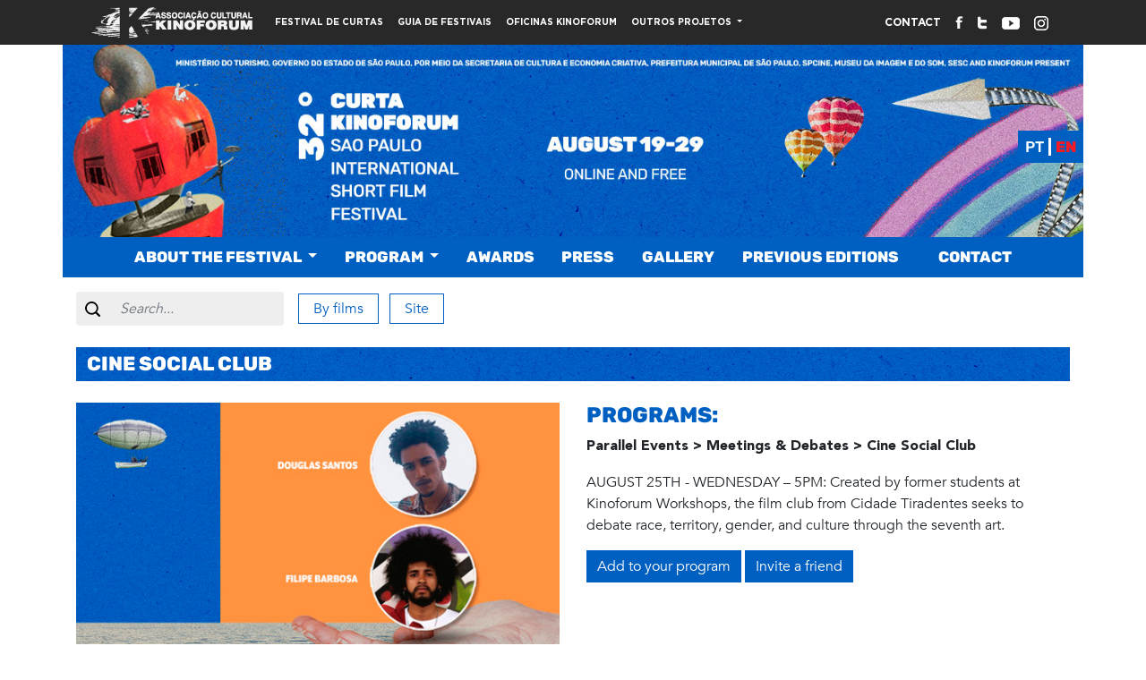

--- FILE ---
content_type: text/html; charset=UTF-8
request_url: https://2021.kinoforum.org/en/filme/382518/cine-social-club
body_size: 6387
content:

<!--### Header ###-->
<!DOCTYPE html>
<html lang="pt-br">
<head>
    <meta charset="utf-8">
    <meta http-equiv="X-UA-Compatible" content="IE=edge">
	<title>Film CINE SOCIAL CLUB | 32th São Paulo International Short Film Festival - Curta Kinoforum - 20 to 30 August 2021</title>
    
	<meta name="viewport" content="width=device-width, initial-scale=1, shrink-to-fit=no">
	<meta name="author" content="webcore - www.webcore.com.br">
    <meta name="robots" content="index, nofollow">
    <meta name="keywords" content="kinoforum, festival, curtas, cinema">
    
    <meta name="reply-to" content="webcore.com.br">
 	<meta property="og:url" content="http://www.kinoforum.org.br/en/filme/382518/cine-social-club" />
 	<meta property="og:site_name" content="Film CINE SOCIAL CLUB | 32th São Paulo International Short Film Festival - Curta Kinoforum - 20 to 30 August 2021" />
 	<meta property="og:type" content="website" />
 	 	<meta property="og:image" content="https://kinoforum-vault-prod.s3.amazonaws.com/frame-filme/139173-2-503ffb7.jpg" />
 		
 	<meta property="og:title" content="Film CINE SOCIAL CLUB | 32th São Paulo International Short Film Festival - Curta Kinoforum - 20 to 30 August 2021" />
 	 	<meta property="og:description" content="Presentation: Vânia Silva (Curta Kinoforum). Speakers: Douglas Santos (cocreator of Cine Social Club and researcher on Sociology of Work and Youth) and Filipe Barbosa (he is active in communication, arts and cinema, cofounded Cine Social Club and works as social media and editor)." />
 	<meta name="description" content="Presentation: Vânia Silva (Curta Kinoforum). Speakers: Douglas Santos (cocreator of Cine Social Club and researcher on Sociology of Work and Youth) and Filipe Barbosa (he is active in communication, arts and cinema, cofounded Cine Social Club and works as social media and editor).">
 	 	<meta property="fb:admins" content="100000436978370" />
 	<meta property="fb:app_id" content="101896456533757" />

 	<!-- Work Tags Twitter Cards -->
    <meta name="twitter:card" content="summary_large_image">
    <meta name="twitter:site" content="@kinoforum">
    <meta name="twitter:title" content="kinoforum">
    <meta name="twitter:description" content="O 31º Festival Internacional de Curtas Metragens de São Paulo - Curta Kinoforum é um dos maiores e mais tradicionais eventos dedicados ao formato do curta metragem no mundo. Realizado desde 1990 na cidade de São Paulo, já se tornou um marco na agenda cultural da cidade por sua programação ampla e diversificada, que é exibida gratuitamente em diversas salas de cinema e centros culturais na cidade.">
    <meta name="twitter:image" content="https://2021.kinoforum.org/img/facebook.jpg?v=2021">
    
	<!-- <link rel="stylesheet" type="text/css" href="https://2021.kinoforum.org/css/print.css" media="print">
    <link rel="stylesheet" type="text/css" href="https://2021.kinoforum.org/css/fonts.css" />
    <link rel="stylesheet" type="text/css" href="https://2021.kinoforum.org/css/styles.css?v=1.0.5" />
    <link rel="stylesheet" type="text/css" href="https://2021.kinoforum.org/css/menu.css?v=1.0.5" />
	<link rel="stylesheet" type="text/css" href="https://2021.kinoforum.org/css/styles_mobile.css?v=1.0.5" />
	<link rel="stylesheet" type="text/css" href="https://2021.kinoforum.org/css/styles_tablet.css?v=1.0.5" /> -->

	<link rel="stylesheet" href="https://2021.kinoforum.org/assets/dist/css/main.css">

	<!-- 	<link rel="stylesheet" href="https://vjs.zencdn.net/c/video-js.css">
	 -->
	
	<!--[if lt IE 9]>
        <script src="https://html5shim.googlecode.com/svn/trunk/html5.js"></script>
	<![endif]-->

	<!-- <script type="text/javascript" charset="utf-8" src="https://widgets.twimg.com/j/2/widget.js"></script>
	<script src="https://ajax.googleapis.com/ajax/libs/jquery/1.7.2/jquery.min.js"></script>
	<link rel="stylesheet" type="text/css" href="https://2021.kinoforum.org/css/uniform.default02.css"  />
	<script src="https://2021.kinoforum.org/js/jquery.uniform.min.js" type="text/javascript"></script>
	<script type="text/javascript" src="https://2021.kinoforum.org/js/functions.js?v=1.0.1"></script> -->

	<script>
		  (function(i,s,o,g,r,a,m){i['GoogleAnalyticsObject']=r;i[r]=i[r]||function(){
		  (i[r].q=i[r].q||[]).push(arguments)},i[r].l=1*new Date();a=s.createElement(o),
		  m=s.getElementsByTagName(o)[0];a.async=1;a.src=g;m.parentNode.insertBefore(a,m)
		  })(window,document,'script','https://www.google-analytics.com/analytics.js','ga');

		  ga('create', 'UA-2207677-2', 'auto');
		  ga('send', 'pageview');
	</script>

	<script>
		window.baseUrl = "https://2021.kinoforum.org/";
		window.baseLang = "en";
	</script>
	
</head>
<body>
	<script>
	window.fbAsyncInit = function() {
		FB.init({
		appId            : '101896456533757',
		autoLogAppEvents : true,
		xfbml            : true,
		version          : 'v4.0'
		});
	};
	</script>
	<script async defer src="https://connect.facebook.net/en_US/sdk.js"></script>

	<header class="kinoforum-nav">
		<div class="container">
			<nav class="navbar navbar-expand-lg navbar-dark">
				<a class="navbar-brand" href="http://www.kinoforum.org.br/index_en.php" target="_blank" rel="noopener noreferrer">
					<img src="https://2021.kinoforum.org/img/logo.jpg" alt="Associação Cultural Kinoforum" />
				</a>

				<button class="navbar-toggler" type="button" data-toggle="collapse" data-target="#main-menu" aria-controls="main-menu" aria-expanded="false" aria-label="Toggle navigation">
					<span class="navbar-toggler-icon"></span>
				</button>

				<div id="main-menu" class="collapse navbar-collapse">
					<ul class="navbar-nav mr-auto">
						<li class="nav-item">
							<a class="nav-link" href="http://www.kinoforum.org.br/curtas/" target="_blank">Festival de Curtas</a>
						</li>
						<li class="nav-item">
							<a class="nav-link" href="http://www.kinoforum.org.br/guia/" target="_blank">Guia de Festivais</a>
						</li>
						<li class="nav-item">
							<a class="nav-link" href="http://oficinas.kinoforum.org" target="_blank">Oficinas Kinoforum</a>
						</li>
						<li class="nav-item dropdown">
							<a class="nav-link dropdown-toggle" href="#" id="navbarProjetos" role="button" data-toggle="dropdown" aria-haspopup="true" aria-expanded="false">
								Outros Projetos
							</a>
							<div class="dropdown-menu" aria-labelledby="navbarProjetos">
								<a class="dropdown-item" href="http://kinoforum.org.br/criticacurta/" target="_blank">Crítica Curta</a>
								<a class="dropdown-item" href="https://curtaemercado2019.dudaone.com/" target="_blank">Curta & Mercado</a>
								<a class="dropdown-item" href="http://www.kinoforum.org/kinolounge/" target="_blank">Kinolounge</a>
								<a class="dropdown-item" href="http://www.kinooikos.com/" target="_blank">Kinooikos</a>
								<a class="dropdown-item" href="http://pontodecultura.kinoforum.org.br/" target="_blank">Ponto de Cultura</a>
								<a class="dropdown-item" href="http://teladigital.kinoforum.org/" target="_blank">Tela Digital</a>
							</div>
						</li>
					</ul>

					<ul class="navbar-nav social">
						<li class="nav-item">
							<a class="nav-link" href="https://2021.kinoforum.org/en/contato">
								Contact							</a>
						</li>
						<li class="nav-item">
							<a class="nav-link" href="http://www.facebook.com/kinoforum" target="_blank">
								<img src="https://2021.kinoforum.org/img/logo_facebook.jpg" width="9" height="16" alt="facebook" />
							</a>
						</li>
						<li class="nav-item">
							<a class="nav-link" href="https://twitter.com/kinoforum" target="_blank">
								<img src="https://2021.kinoforum.org/img/logo_twitter.jpg" width="11" height="16" alt="twitter" />
							</a>
						</li>
						<li class="nav-item">
							<a class="nav-link" href="http://www.youtube.com/user/CurtaKinoforum/videos" target="_blank">
								<img src="https://2021.kinoforum.org/img/logo_youtube.png" width="20" height="14" alt="youtube" />
							</a>
						</li>
						<li class="nav-item">
							<a class="nav-link" href="https://www.instagram.com/curtakinoforum/" target="_blank">
								<img src="https://2021.kinoforum.org/img/logo_instagram.png" width="16" height="16" alt="instagram" />
							</a>
						</li>
					</ul>
				</div>
			</nav>
		</div>
	</header>
<!--### Content ###-->
<main>
    <div class="container">
		<div class="row">
			<div class="col px-0">
				<!--### Menu home ###-->
				<div id="banner" class="jumbotron jumbotron-fluid">
	<a href="https://2021.kinoforum.org/en/" class="banner en" title="Curta Kinoforum - 31º Festival Internacional de Curtas Metragens de São Paulo"></a>

	<div class="choose-lang">
								
		<a class="" href="https://2021.kinoforum.org/filme/382518/cine-social-club">Pt</a>
		<span class="pi">|</span>
		<a class="active" href="https://2021.kinoforum.org/en/filme/382518/cine-social-club">En</a>
	</div>

	<!-- Menu -->
	<nav class="navbar navbar-expand-lg navbar-dark main-navbar">
		<button class="navbar-toggler" type="button" data-toggle="collapse" data-target="#navbarSite" aria-controls="navbarSite" aria-expanded="false" aria-label="Toggle navigation">
			<span class="navbar-toggler-icon"></span>
			<span class="menu-title">Menu</span>
		</button>

		<div class="collapse navbar-collapse" id="navbarSite">
			<ul class="nav">
				<li class="nav-item dropdown">
					<a id="menuSiteFestival" class="nav-link dropdown-toggle" data-toggle="dropdown" href="#" role="button" aria-haspopup="true" aria-expanded="false">
						About the Festival					</a>
					<div class="dropdown-menu" aria-labelledby="menuSiteFestival">
						<a href="https://2021.kinoforum.org/en/sobre-o-festival/apresentacao" class="dropdown-item">Introduction</a>
						<a href="https://2021.kinoforum.org/en/endereco-das-salas" class="dropdown-item">Screening Rooms</a>
						<a href="https://2021.kinoforum.org/en/sobre-o-festival/convidados" class="dropdown-item">Guests</a>
						<a href="https://2021.kinoforum.org/en/sobre-o-festival/equipe" class="dropdown-item">Festival Team</a>
						<a href="https://2021.kinoforum.org/en/sobre-o-festival/parceiros" class="dropdown-item">Our sponsors</a>
						<a href="https://2021.kinoforum.org/en/sobre-o-festival/acoes-nas-escolas" class="dropdown-item">Activities at Audiovisual Schools</a>
						<a href="https://2021.kinoforum.org/en/sobre-o-festival/regulamento" class="dropdown-item">Regulations</a>
						<a href="https://2021.kinoforum.org/en/sobre-o-festival/faq" class="dropdown-item">FAQ</a>
						<a href="https://2021.kinoforum.org/en/sobre-o-festival/colabore" class="dropdown-item">Collaborate with Kinoforum</a>
					</div>
				</li>
				<li class="nav-item dropdown">
					<a id="menuSiteProgramacao" class="nav-link dropdown-toggle" data-toggle="dropdown" href="#" role="button" aria-haspopup="true" aria-expanded="false">
						Program					</a>
					<div class="dropdown-menu" aria-labelledby="menuSiteProgramacao">
						<a href="https://2021.kinoforum.org/en/programacao-completa" class="dropdown-item">Full Schedule</a>
						<a href="https://2021.kinoforum.org/en/programacao-limite" class="dropdown-item">Limit</a>
						<a href="https://2021.kinoforum.org/en/programacao-mostra-internacional" class="dropdown-item">International Showcase</a>
						<a href="https://2021.kinoforum.org/en/programacao-mostra-latino-americana" class="dropdown-item">Latin American Showcase</a>
						<a href="https://2021.kinoforum.org/en/programacao-programas-brasileiros" class="dropdown-item">Brazilian Programs</a>
						<a href="https://2021.kinoforum.org/en/programacao-infanto-juvenil" class="dropdown-item">Kids and Teens Showcase</a>
						<!--<a href="https://2021.kinoforum.org/en/programacao-programas-imersivos" class="dropdown-item">Immersive Programs</a>-->
						<a href="https://2021.kinoforum.org/en/programacao-programas-especiais" class="dropdown-item">Special Programs</a>
						<!--<a href="https://2021.kinoforum.org/en/happy-hours" class="dropdown-item">Happy Hours</a>-->
						<a href="https://2021.kinoforum.org/en/atividades-paralelas" class="dropdown-item">Parallel Activities</a>
						<!--<a href="https://curtaemercado2019.dudaone.com/" target="_blank" class="dropdown-item">Parallel Activities</a>-->
						<a href="https://2021.kinoforum.org/en/todos-os-filmes" class="dropdown-item">All titles</a>
						<a href="https://2021.kinoforum.org/en/programe-se" class="dropdown-item">Make your program</a>
						
					</div>
				</li>
				<li class="nav-item">
					<a href="https://2021.kinoforum.org/en/premios" class="nav-link"> Awards </a>
				</li>
				<li class="nav-item">
					<a href="https://2021.kinoforum.org/en/midia" class="nav-link"> Press </a>
				</li>
				<li class="nav-item">
					<a href="https://2021.kinoforum.org/en/galeria-de-imagens" class="nav-link"> Gallery </a>
				</li>
				<li class="nav-item">
					<a href="https://2021.kinoforum.org/en/edicoes-anteriores" class="nav-link"> Previous editions </a>
				</li>
				<li class="nav-item">
					<a href="https://2021.kinoforum.org/en/contato" class="nav-link"> Contact </a>
				</li>
				<!--
				<li class="nav-item">
					<div class="btn-paypal">
						<form action="https://www.paypal.com/cgi-bin/webscr" method="post" target="_top">
						<input type="hidden" name="cmd" value="_s-xclick" />
						<input type="hidden" name="hosted_button_id" value="7Y44X7R6RGX4Y" />
						<input type="image" src="https://i.ibb.co/PZKb1M5/DOA-O.png" name="submit" title="PayPal - The safer, easier way to pay online!" alt="Faça doações com o botão do PayPal" />
						<img alt="" src="https://www.paypal.com/pt_BR/i/scr/pixel.gif" width="1" height="1" />
						</form>
					</div>
				</li>
				-->
			</ul>
		</div>
	</nav>
</div>
	
				</div>
		</div>
		<div class="row">
			<div class="col">
				<!--### Busca + Redes Sociais ###-->
				<div class="row pb-md-3" id="busca-top">
	<div class="col-12 col-lg-8">
		<!-- Busca -->
		<div class="busca mt-3 mb-2">
			<form class="form-inline custom-search-form" name="frmBuscaFilme" id="frmBuscaFilme" method='get' action='https://2021.kinoforum.org/en/todos-os-filmes'>
				<div class="input-group mr-3">
					<div class="input-group-prepend">
						<div class="input-group-text"></div>
					</div>
					<input type="text" id="busca" aria-describedby="btnBuscarFilme" name="busca" placeholder="Search..." class="form-control">
				</div>

				<div class="form-check-inline mt-2 mt-sm-0">
					<input class="btn-submit" type="submit" id="opcao_por_filmes" value="By films">
				</div>
				<div class="form-check-inline mt-2 mt-sm-0">
					<input class="btn-submit" type="submit" id="opcao_por_site" value="Site">
				</div>
			</form>
		</div>
	</div>
	<div class="col-12 col-lg-4">
		<!-- Redes Sociais -->
		<div class="text-right sociais mt-3 mb-2">
			<div class="btn-facebook">
				<iframe src="https://www.facebook.com/plugins/like.php?href=http://www.facebook.com/kinoforum&amp;send=false&amp;layout=button_count&amp;width=110&amp;show_faces=true&amp;action=like&amp;colorscheme=light&amp;font&amp;height=21" scrolling="no" frameborder="0" style="border:none; overflow:hidden; width:110px; height:26px;" allowTransparency="true"></iframe>
			</div>
			
			<div class="btn-twitter">
				<a href="https://twitter.com/share" class="twitter-share-button" data-url="http://www.kinoforum.org.br/curtas" data-text="I'm following Sao Paulo International Short Film Festival website." data-lang="en">Tweet</a>
				<script>!function(d,s,id){var js,fjs=d.getElementsByTagName(s)[0];if(!d.getElementById(id)){js=d.createElement(s);js.id=id;js.src="//platform.twitter.com/widgets.js";fjs.parentNode.insertBefore(js,fjs);}}(document,"script","twitter-wjs");</script>
			</div>
		</div>
	</div>
</div>			</div>
		</div>
		<div class="row">
			<div class="col-12">
				<h1 class="main-title main-title-full">CINE SOCIAL CLUB</h1>
				<!--<h2 class="movie-title mt-4">CINE SOCIAL CLUB</h2>-->
				<div class="row mt-4" id="resultado-busca">
					<div class="col-12 col-md-6">
						<!-- Galeria -->
												<div id="filmeDetalheCarousel" class="carousel slide custom-carousel" data-ride="carousel" data-interval="false">
							<div class="carousel-inner">
																																			<div class="carousel-item active">
											<img src="https://2021.kinoforum.org/img/filmes/382518-frame_med.jpg" class="d-block w-100" alt="" />
										</div>
																											
								
															</div>
													</div>
						
						<p>
							Brazil (SP)							<span>|</span>
														
						</p>

						<p>
							<strong>
								Presentation: Vânia Silva (Curta Kinoforum). Speakers: Douglas Santos (cocreator of Cine Social Club and researcher on Sociology of Work and Youth) and Filipe Barbosa (he is active in communication, arts and cinema, cofounded Cine Social Club and works as social media and editor).							</strong>
						</p>
						
						<div class="movie-role">
																				</div>
					</div>
					<div class="col-12 col-md-6 d-flex flex-column">

															
													<h2 class="auxiliar-title">PROGRAMS:</h2>
																			<p><strong>Parallel Events > Meetings & Debates > Cine Social Club</strong></p>
						<p>
							AUGUST 25TH - WEDNESDAY – 5PM: Created by former students at Kinoforum Workshops, the film club from Cidade Tiradentes seeks to debate race, territory, gender, and culture through the seventh art.						</p>

						<!-- descomentar abaixo para exibir os horários do filme -->
						<!--
						<table id="resultado-detalhes" class="movie-theater-program">
														
																																		<tr data-sigla="YouTube">
										<th>
											<span class="day">
												25/08											</span>
										</th>
										<td>
											<p class="time mb-1">
												Wednesday												<span>|</span>
												05:00 PM											</p>
											<p class="location">
																																						<a href="https://youtu.be/guzcn-fHmjo" target="_blank">
														Watch the program - YouTube													</a>
																							</p>
										</td>
									</tr>
								
													</table>
						-->

											
						<div class="share-contents">							
							<a id="btn-fb-login" class="btn btn-secondary btn-custom-secondary" href="#" data-filme="382518" data-programa="472">
								Add to your program							</a>
							<button type="button" class="btn btn-secondary btn-custom-secondary" data-toggle="modal" data-target="#convidarAmigoModal">
								Invite a friend							</button>
						</div>

						<div class="fb-comments content-bottom" data-href="https://2021.kinoforum.org/filme/382518/" data-width="100%" data-numposts="5"></div>
					</div>
				</div>
				<div class="row">
					<div class="col-12 mt-3">
											</div>
				</div>
			</div>
		</div>
	</div>
</main>

<!--### Footer ###-->
	<footer class="main-footer mt-5">
		<div class="container">
			<div class="row">
				<div class="col bg-footer"></div>
			</div>
			<div class="row">
				<div class="col-6 col-lg mt-3 mt-md-0">
					<h4 class="footer-title">About the Festival</h4>
					<div class="nav flex-column">
						<a class="nav-link" href="https://2021.kinoforum.org/en/sobre-o-festival/apresentacao">Introduction</a>
						<a class="nav-link" href="https://2021.kinoforum.org/en/endereco-das-salas">Screening Rooms</a>
						<a class="nav-link" href="https://2021.kinoforum.org/en/convidados">Guests</a>
						<a class="nav-link" href="https://2021.kinoforum.org/en/sobre-o-festival/equipe">Festival Team</a>
						<a class="nav-link" href="https://2021.kinoforum.org/en/sobre-o-festival/parceiros">Our sponsors</a>
						<a class="nav-link" href="https://2021.kinoforum.org/en/sobre-o-festival/regulamento">Regulations</a>
						<a class="nav-link" href="https://2021.kinoforum.org/en/sobre-o-festival/faq">FAQ</a>
					</div>
				</div>
				<div class="col-6 col-lg mt-3 mt-md-0">
					<h4 class="footer-title">
						<a href="https://2021.kinoforum.org/en/programacao-completa">Program</a>
					</h4>
					<div class="nav flex-column">
						<a href="https://2021.kinoforum.org/en/programacao-completa" class="nav-link">Full Schedule</a>
						<a href="https://2021.kinoforum.org/en/programacao-limite" class="nav-link">Limit</a>
						<a class="nav-link" href="https://2021.kinoforum.org/en/programacao-mostra-internacional">International Showcase</a>
						<a class="nav-link" href="https://2021.kinoforum.org/en/programacao-mostra-latino-americana">Latin American Showcase</a>
						<a class="nav-link" href="https://2021.kinoforum.org/en/programacao-programas-brasileiros">Brazilian Programs</a>
						<a class="nav-link" href="https://2021.kinoforum.org/en/programacao-infanto-juvenil">Kids and Teens Showcase</a>
						<a class="nav-link" href="https://2021.kinoforum.org/en/programacao-programas-especiais">Special Programs</a>
						<a class="nav-link" href="https://2021.kinoforum.org/en/atividades-paralelas">Parallel Activities</a>
						<a class="nav-link" href="https://2021.kinoforum.org/en/todos-os-filmes">All titles</a>

						<a class="nav-link" href="https://2021.kinoforum.org/en/programe-se">Make your program</a>
					</div>
				</div>
				<div class="col-6 col-lg mt-3 mt-md-4 mt-lg-0">
					<div class="nav flex-column">
						<a class="nav-link footer-title" href="https://2021.kinoforum.org/en/premios">Awards</a>
						<a class="nav-link footer-title" href="https://2021.kinoforum.org/en/midia">Press</a>
						<a class="nav-link footer-title" href="https://2021.kinoforum.org/en/galeria-de-imagens">Gallery</a>
						<a class="nav-link footer-title" href="https://2021.kinoforum.org/en/edicoes-anteriores">Previous editions</a>
						<a class="nav-link footer-title" href="https://2021.kinoforum.org/en/contato">Contact</a>
					</div>
				</div>
				<div class="col-6 col-lg-4 text-right mt-3 mt-md-4 mt-lg-0">
					<h4 class="footer-title footer-social">FOLLOW KINOFORUM</h4>
					<ul class="nav sociais">
						<li class="nav-item">
							<a class="text-hide facebook" href="https://www.facebook.com/kinoforum/" target="_blank" title="Facebook">Facebook</a>
						</li>
						<li class="nav-item">
							<a class="text-hide twitter" href="https://twitter.com/Kinoforum" target="_blank" title=Twitter>Twitter</a>
						</li>
						<li class="nav-item">
							<a class="text-hide youtube" href="https://www.youtube.com/channel/UC4OLGe3xGQvOgCiw9g93Eeg" target="_blank" title="Youtube">Youtube</a>
						</li>
						<li class="nav-item">
							<a class="text-hide instagram" href="https://www.instagram.com/curtakinoforum/" target="_blank" title="Instagram">Instagram</a>
						</li>
					</ul>
				</div>
			</div>
			<div class="row">
				<div class="col">
					<hr class="d-block mt-5">
					<p class="text-center">
						<small class="copyright">© 2021 Associação Cultural Kinoforum  |  POWERED BY <a href="https://webcore.digital" target="_blank">WEBCORE</a></small>
					</p>
				</div>
			</div>
		</div>
	</footer>

	<script src="https://2021.kinoforum.org/assets/dist/js/main.min.js"></script>
	</body>
</html>

<div class="modal fade" id="convidarAmigoModal" tabindex="-1" role="dialog" aria-labelledby="convidarAmigoModal" aria-hidden="true">
  <div class="modal-dialog" role="document">
    <div class="modal-content">
      <div class="modal-header">
		<h5 class="modal-title">Invite a friend</h5>
        <button type="button" class="close" data-dismiss="modal" aria-label="Close">
          <span aria-hidden="true">&times;</span>
        </button>
      </div>
      <div class="modal-body">
			  <form class="custom-form" action="https://2021.kinoforum.org/contato/ConvidarAmigo" method="post" name="frmConvideAmigo" id="frmConvideAmigo">
				<input type='hidden' name='url_filme' id='url_filme' value='https://2021.kinoforum.org/en/filme/382518/cine-social-club' />	
				<input type='hidden' name='titulo' id='titulo' value='CINE SOCIAL CLUB' />
				<div class="form-group">
					<label class="sr-only" for="nome">Name</label>
					<input class="form-control" type="text" name="nome" id="nome" placeholder="Name">					
				</div>
				<div class="form-group">
					<label class="sr-only" for="nome_amigo">Name of your friend</label>
					<input class="form-control" type="text" name="nome_amigo" id="nome_amigo" placeholder="Name of your friend">
				</div>
				<div class="form-group">
					<label class="sr-only" for="email">Your E-mail</label>
					<input class="form-control" type="text" name="email" id="email" placeholder="Your E-mail">
				</div>
				<div class="form-group">
					<label class="sr-only" for="email_amigo">E-mail of your friend</label>
					<input class="form-control" type="text" name="email_amigo" id="email_amigo" placeholder="E-mail of your friend">
				</div>
				<div class="form-group">
					<label class="sr-only" for="mensagem">Message</label>
					<textarea class="form-control" name="mensagem" cols="44" rows="4" id="mensagem" placeholder="Message"></textarea>
				</div>
				<input class="btn btn-secondary" type="submit" value="Send">
			</form>
      </div>
    </div>
  </div>
</div>

<script>
	filmes_carregados = false;
	programa = 472;
	mensagensConvite = [
	'', 
	'', 
	'' ];
</script>

--- FILE ---
content_type: text/css; charset=utf-8
request_url: https://2021.kinoforum.org/assets/dist/css/main.css
body_size: 30792
content:
*,
*::before,
*::after {
  box-sizing: border-box; }

html {
  font-family: sans-serif;
  line-height: 1.15;
  -webkit-text-size-adjust: 100%;
  -webkit-tap-highlight-color: rgba(0, 0, 0, 0); }

article, aside, figcaption, figure, footer, header, hgroup, main, nav, section {
  display: block; }

body {
  margin: 0;
  font-family: -apple-system, BlinkMacSystemFont, "Segoe UI", Roboto, "Helvetica Neue", Arial, "Noto Sans", "Liberation Sans", sans-serif, "Apple Color Emoji", "Segoe UI Emoji", "Segoe UI Symbol", "Noto Color Emoji";
  font-size: 1rem;
  font-weight: 400;
  line-height: 1.5;
  color: #212529;
  text-align: left;
  background-color: #fff; }

[tabindex="-1"]:focus:not(:focus-visible) {
  outline: 0 !important; }

hr {
  box-sizing: content-box;
  height: 0;
  overflow: visible; }

h1, h2, h3, h4, h5, h6 {
  margin-top: 0;
  margin-bottom: 0.5rem; }

p {
  margin-top: 0;
  margin-bottom: 1rem; }

abbr[title],
abbr[data-original-title] {
  text-decoration: underline;
  text-decoration: underline dotted;
  cursor: help;
  border-bottom: 0;
  text-decoration-skip-ink: none; }

address {
  margin-bottom: 1rem;
  font-style: normal;
  line-height: inherit; }

ol,
ul,
dl {
  margin-top: 0;
  margin-bottom: 1rem; }

ol ol,
ul ul,
ol ul,
ul ol {
  margin-bottom: 0; }

dt {
  font-weight: 700; }

dd {
  margin-bottom: .5rem;
  margin-left: 0; }

blockquote {
  margin: 0 0 1rem; }

b,
strong {
  font-weight: bolder; }

small {
  font-size: 80%; }

sub,
sup {
  position: relative;
  font-size: 75%;
  line-height: 0;
  vertical-align: baseline; }

sub {
  bottom: -.25em; }

sup {
  top: -.5em; }

a {
  color: #007bff;
  text-decoration: none;
  background-color: transparent; }
  a:hover {
    color: #0056b3;
    text-decoration: underline; }

a:not([href]):not([class]) {
  color: inherit;
  text-decoration: none; }
  a:not([href]):not([class]):hover {
    color: inherit;
    text-decoration: none; }

pre,
code,
kbd,
samp {
  font-family: SFMono-Regular, Menlo, Monaco, Consolas, "Liberation Mono", "Courier New", monospace;
  font-size: 1em; }

pre {
  margin-top: 0;
  margin-bottom: 1rem;
  overflow: auto;
  -ms-overflow-style: scrollbar; }

figure {
  margin: 0 0 1rem; }

img {
  vertical-align: middle;
  border-style: none; }

svg {
  overflow: hidden;
  vertical-align: middle; }

table {
  border-collapse: collapse; }

caption {
  padding-top: 0.75rem;
  padding-bottom: 0.75rem;
  color: #6c757d;
  text-align: left;
  caption-side: bottom; }

th {
  text-align: inherit;
  text-align: -webkit-match-parent; }

label {
  display: inline-block;
  margin-bottom: 0.5rem; }

button {
  border-radius: 0; }

button:focus:not(:focus-visible) {
  outline: 0; }

input,
button,
select,
optgroup,
textarea {
  margin: 0;
  font-family: inherit;
  font-size: inherit;
  line-height: inherit; }

button,
input {
  overflow: visible; }

button,
select {
  text-transform: none; }

[role="button"] {
  cursor: pointer; }

select {
  word-wrap: normal; }

button,
[type="button"],
[type="reset"],
[type="submit"] {
  -webkit-appearance: button; }

button:not(:disabled),
[type="button"]:not(:disabled),
[type="reset"]:not(:disabled),
[type="submit"]:not(:disabled) {
  cursor: pointer; }

button::-moz-focus-inner,
[type="button"]::-moz-focus-inner,
[type="reset"]::-moz-focus-inner,
[type="submit"]::-moz-focus-inner {
  padding: 0;
  border-style: none; }

input[type="radio"],
input[type="checkbox"] {
  box-sizing: border-box;
  padding: 0; }

textarea {
  overflow: auto;
  resize: vertical; }

fieldset {
  min-width: 0;
  padding: 0;
  margin: 0;
  border: 0; }

legend {
  display: block;
  width: 100%;
  max-width: 100%;
  padding: 0;
  margin-bottom: .5rem;
  font-size: 1.5rem;
  line-height: inherit;
  color: inherit;
  white-space: normal; }

progress {
  vertical-align: baseline; }

[type="number"]::-webkit-inner-spin-button,
[type="number"]::-webkit-outer-spin-button {
  height: auto; }

[type="search"] {
  outline-offset: -2px;
  -webkit-appearance: none; }

[type="search"]::-webkit-search-decoration {
  -webkit-appearance: none; }

::-webkit-file-upload-button {
  font: inherit;
  -webkit-appearance: button; }

output {
  display: inline-block; }

summary {
  display: list-item;
  cursor: pointer; }

template {
  display: none; }

[hidden] {
  display: none !important; }

.align-baseline {
  vertical-align: baseline !important; }

.align-top {
  vertical-align: top !important; }

.align-middle {
  vertical-align: middle !important; }

.align-bottom {
  vertical-align: bottom !important; }

.align-text-bottom {
  vertical-align: text-bottom !important; }

.align-text-top {
  vertical-align: text-top !important; }

.bg-primary {
  background-color: #007bff !important; }

a.bg-primary:hover, a.bg-primary:focus,
button.bg-primary:hover,
button.bg-primary:focus {
  background-color: #0062cc !important; }

.bg-secondary {
  background-color: #6c757d !important; }

a.bg-secondary:hover, a.bg-secondary:focus,
button.bg-secondary:hover,
button.bg-secondary:focus {
  background-color: #545b62 !important; }

.bg-success {
  background-color: #28a745 !important; }

a.bg-success:hover, a.bg-success:focus,
button.bg-success:hover,
button.bg-success:focus {
  background-color: #1e7e34 !important; }

.bg-info {
  background-color: #17a2b8 !important; }

a.bg-info:hover, a.bg-info:focus,
button.bg-info:hover,
button.bg-info:focus {
  background-color: #117a8b !important; }

.bg-warning {
  background-color: #ffc107 !important; }

a.bg-warning:hover, a.bg-warning:focus,
button.bg-warning:hover,
button.bg-warning:focus {
  background-color: #d39e00 !important; }

.bg-danger {
  background-color: #dc3545 !important; }

a.bg-danger:hover, a.bg-danger:focus,
button.bg-danger:hover,
button.bg-danger:focus {
  background-color: #bd2130 !important; }

.bg-light {
  background-color: #f8f9fa !important; }

a.bg-light:hover, a.bg-light:focus,
button.bg-light:hover,
button.bg-light:focus {
  background-color: #dae0e5 !important; }

.bg-dark {
  background-color: #343a40 !important; }

a.bg-dark:hover, a.bg-dark:focus,
button.bg-dark:hover,
button.bg-dark:focus {
  background-color: #1d2124 !important; }

.bg-white {
  background-color: #fff !important; }

.bg-transparent {
  background-color: transparent !important; }

.border {
  border: 1px solid #dee2e6 !important; }

.border-top {
  border-top: 1px solid #dee2e6 !important; }

.border-right {
  border-right: 1px solid #dee2e6 !important; }

.border-bottom {
  border-bottom: 1px solid #dee2e6 !important; }

.border-left {
  border-left: 1px solid #dee2e6 !important; }

.border-0 {
  border: 0 !important; }

.border-top-0 {
  border-top: 0 !important; }

.border-right-0 {
  border-right: 0 !important; }

.border-bottom-0 {
  border-bottom: 0 !important; }

.border-left-0 {
  border-left: 0 !important; }

.border-primary {
  border-color: #007bff !important; }

.border-secondary {
  border-color: #6c757d !important; }

.border-success {
  border-color: #28a745 !important; }

.border-info {
  border-color: #17a2b8 !important; }

.border-warning {
  border-color: #ffc107 !important; }

.border-danger {
  border-color: #dc3545 !important; }

.border-light {
  border-color: #f8f9fa !important; }

.border-dark {
  border-color: #343a40 !important; }

.border-white {
  border-color: #fff !important; }

.rounded-sm {
  border-radius: 0.2rem !important; }

.rounded {
  border-radius: 0.25rem !important; }

.rounded-top {
  border-top-left-radius: 0.25rem !important;
  border-top-right-radius: 0.25rem !important; }

.rounded-right {
  border-top-right-radius: 0.25rem !important;
  border-bottom-right-radius: 0.25rem !important; }

.rounded-bottom {
  border-bottom-right-radius: 0.25rem !important;
  border-bottom-left-radius: 0.25rem !important; }

.rounded-left {
  border-top-left-radius: 0.25rem !important;
  border-bottom-left-radius: 0.25rem !important; }

.rounded-lg {
  border-radius: 0.3rem !important; }

.rounded-circle {
  border-radius: 50% !important; }

.rounded-pill {
  border-radius: 50rem !important; }

.rounded-0 {
  border-radius: 0 !important; }

.clearfix::after {
  display: block;
  clear: both;
  content: ""; }

.d-none {
  display: none !important; }

.d-inline {
  display: inline !important; }

.d-inline-block {
  display: inline-block !important; }

.d-block {
  display: block !important; }

.d-table {
  display: table !important; }

.d-table-row {
  display: table-row !important; }

.d-table-cell {
  display: table-cell !important; }

.d-flex {
  display: flex !important; }

.d-inline-flex {
  display: inline-flex !important; }

@media (min-width: 576px) {
  .d-sm-none {
    display: none !important; }
  .d-sm-inline {
    display: inline !important; }
  .d-sm-inline-block {
    display: inline-block !important; }
  .d-sm-block {
    display: block !important; }
  .d-sm-table {
    display: table !important; }
  .d-sm-table-row {
    display: table-row !important; }
  .d-sm-table-cell {
    display: table-cell !important; }
  .d-sm-flex {
    display: flex !important; }
  .d-sm-inline-flex {
    display: inline-flex !important; } }

@media (min-width: 768px) {
  .d-md-none {
    display: none !important; }
  .d-md-inline {
    display: inline !important; }
  .d-md-inline-block {
    display: inline-block !important; }
  .d-md-block {
    display: block !important; }
  .d-md-table {
    display: table !important; }
  .d-md-table-row {
    display: table-row !important; }
  .d-md-table-cell {
    display: table-cell !important; }
  .d-md-flex {
    display: flex !important; }
  .d-md-inline-flex {
    display: inline-flex !important; } }

@media (min-width: 992px) {
  .d-lg-none {
    display: none !important; }
  .d-lg-inline {
    display: inline !important; }
  .d-lg-inline-block {
    display: inline-block !important; }
  .d-lg-block {
    display: block !important; }
  .d-lg-table {
    display: table !important; }
  .d-lg-table-row {
    display: table-row !important; }
  .d-lg-table-cell {
    display: table-cell !important; }
  .d-lg-flex {
    display: flex !important; }
  .d-lg-inline-flex {
    display: inline-flex !important; } }

@media (min-width: 1200px) {
  .d-xl-none {
    display: none !important; }
  .d-xl-inline {
    display: inline !important; }
  .d-xl-inline-block {
    display: inline-block !important; }
  .d-xl-block {
    display: block !important; }
  .d-xl-table {
    display: table !important; }
  .d-xl-table-row {
    display: table-row !important; }
  .d-xl-table-cell {
    display: table-cell !important; }
  .d-xl-flex {
    display: flex !important; }
  .d-xl-inline-flex {
    display: inline-flex !important; } }

@media print {
  .d-print-none {
    display: none !important; }
  .d-print-inline {
    display: inline !important; }
  .d-print-inline-block {
    display: inline-block !important; }
  .d-print-block {
    display: block !important; }
  .d-print-table {
    display: table !important; }
  .d-print-table-row {
    display: table-row !important; }
  .d-print-table-cell {
    display: table-cell !important; }
  .d-print-flex {
    display: flex !important; }
  .d-print-inline-flex {
    display: inline-flex !important; } }

.embed-responsive {
  position: relative;
  display: block;
  width: 100%;
  padding: 0;
  overflow: hidden; }
  .embed-responsive::before {
    display: block;
    content: ""; }
  .embed-responsive .embed-responsive-item,
  .embed-responsive iframe,
  .embed-responsive embed,
  .embed-responsive object,
  .embed-responsive video {
    position: absolute;
    top: 0;
    bottom: 0;
    left: 0;
    width: 100%;
    height: 100%;
    border: 0; }

.embed-responsive-21by9::before {
  padding-top: 42.8571428571%; }

.embed-responsive-16by9::before {
  padding-top: 56.25%; }

.embed-responsive-4by3::before {
  padding-top: 75%; }

.embed-responsive-1by1::before {
  padding-top: 100%; }

.flex-row {
  flex-direction: row !important; }

.flex-column {
  flex-direction: column !important; }

.flex-row-reverse {
  flex-direction: row-reverse !important; }

.flex-column-reverse {
  flex-direction: column-reverse !important; }

.flex-wrap {
  flex-wrap: wrap !important; }

.flex-nowrap {
  flex-wrap: nowrap !important; }

.flex-wrap-reverse {
  flex-wrap: wrap-reverse !important; }

.flex-fill {
  flex: 1 1 auto !important; }

.flex-grow-0 {
  flex-grow: 0 !important; }

.flex-grow-1 {
  flex-grow: 1 !important; }

.flex-shrink-0 {
  flex-shrink: 0 !important; }

.flex-shrink-1 {
  flex-shrink: 1 !important; }

.justify-content-start {
  justify-content: flex-start !important; }

.justify-content-end {
  justify-content: flex-end !important; }

.justify-content-center {
  justify-content: center !important; }

.justify-content-between {
  justify-content: space-between !important; }

.justify-content-around {
  justify-content: space-around !important; }

.align-items-start {
  align-items: flex-start !important; }

.align-items-end {
  align-items: flex-end !important; }

.align-items-center {
  align-items: center !important; }

.align-items-baseline {
  align-items: baseline !important; }

.align-items-stretch {
  align-items: stretch !important; }

.align-content-start {
  align-content: flex-start !important; }

.align-content-end {
  align-content: flex-end !important; }

.align-content-center {
  align-content: center !important; }

.align-content-between {
  align-content: space-between !important; }

.align-content-around {
  align-content: space-around !important; }

.align-content-stretch {
  align-content: stretch !important; }

.align-self-auto {
  align-self: auto !important; }

.align-self-start {
  align-self: flex-start !important; }

.align-self-end {
  align-self: flex-end !important; }

.align-self-center {
  align-self: center !important; }

.align-self-baseline {
  align-self: baseline !important; }

.align-self-stretch {
  align-self: stretch !important; }

@media (min-width: 576px) {
  .flex-sm-row {
    flex-direction: row !important; }
  .flex-sm-column {
    flex-direction: column !important; }
  .flex-sm-row-reverse {
    flex-direction: row-reverse !important; }
  .flex-sm-column-reverse {
    flex-direction: column-reverse !important; }
  .flex-sm-wrap {
    flex-wrap: wrap !important; }
  .flex-sm-nowrap {
    flex-wrap: nowrap !important; }
  .flex-sm-wrap-reverse {
    flex-wrap: wrap-reverse !important; }
  .flex-sm-fill {
    flex: 1 1 auto !important; }
  .flex-sm-grow-0 {
    flex-grow: 0 !important; }
  .flex-sm-grow-1 {
    flex-grow: 1 !important; }
  .flex-sm-shrink-0 {
    flex-shrink: 0 !important; }
  .flex-sm-shrink-1 {
    flex-shrink: 1 !important; }
  .justify-content-sm-start {
    justify-content: flex-start !important; }
  .justify-content-sm-end {
    justify-content: flex-end !important; }
  .justify-content-sm-center {
    justify-content: center !important; }
  .justify-content-sm-between {
    justify-content: space-between !important; }
  .justify-content-sm-around {
    justify-content: space-around !important; }
  .align-items-sm-start {
    align-items: flex-start !important; }
  .align-items-sm-end {
    align-items: flex-end !important; }
  .align-items-sm-center {
    align-items: center !important; }
  .align-items-sm-baseline {
    align-items: baseline !important; }
  .align-items-sm-stretch {
    align-items: stretch !important; }
  .align-content-sm-start {
    align-content: flex-start !important; }
  .align-content-sm-end {
    align-content: flex-end !important; }
  .align-content-sm-center {
    align-content: center !important; }
  .align-content-sm-between {
    align-content: space-between !important; }
  .align-content-sm-around {
    align-content: space-around !important; }
  .align-content-sm-stretch {
    align-content: stretch !important; }
  .align-self-sm-auto {
    align-self: auto !important; }
  .align-self-sm-start {
    align-self: flex-start !important; }
  .align-self-sm-end {
    align-self: flex-end !important; }
  .align-self-sm-center {
    align-self: center !important; }
  .align-self-sm-baseline {
    align-self: baseline !important; }
  .align-self-sm-stretch {
    align-self: stretch !important; } }

@media (min-width: 768px) {
  .flex-md-row {
    flex-direction: row !important; }
  .flex-md-column {
    flex-direction: column !important; }
  .flex-md-row-reverse {
    flex-direction: row-reverse !important; }
  .flex-md-column-reverse {
    flex-direction: column-reverse !important; }
  .flex-md-wrap {
    flex-wrap: wrap !important; }
  .flex-md-nowrap {
    flex-wrap: nowrap !important; }
  .flex-md-wrap-reverse {
    flex-wrap: wrap-reverse !important; }
  .flex-md-fill {
    flex: 1 1 auto !important; }
  .flex-md-grow-0 {
    flex-grow: 0 !important; }
  .flex-md-grow-1 {
    flex-grow: 1 !important; }
  .flex-md-shrink-0 {
    flex-shrink: 0 !important; }
  .flex-md-shrink-1 {
    flex-shrink: 1 !important; }
  .justify-content-md-start {
    justify-content: flex-start !important; }
  .justify-content-md-end {
    justify-content: flex-end !important; }
  .justify-content-md-center {
    justify-content: center !important; }
  .justify-content-md-between {
    justify-content: space-between !important; }
  .justify-content-md-around {
    justify-content: space-around !important; }
  .align-items-md-start {
    align-items: flex-start !important; }
  .align-items-md-end {
    align-items: flex-end !important; }
  .align-items-md-center {
    align-items: center !important; }
  .align-items-md-baseline {
    align-items: baseline !important; }
  .align-items-md-stretch {
    align-items: stretch !important; }
  .align-content-md-start {
    align-content: flex-start !important; }
  .align-content-md-end {
    align-content: flex-end !important; }
  .align-content-md-center {
    align-content: center !important; }
  .align-content-md-between {
    align-content: space-between !important; }
  .align-content-md-around {
    align-content: space-around !important; }
  .align-content-md-stretch {
    align-content: stretch !important; }
  .align-self-md-auto {
    align-self: auto !important; }
  .align-self-md-start {
    align-self: flex-start !important; }
  .align-self-md-end {
    align-self: flex-end !important; }
  .align-self-md-center {
    align-self: center !important; }
  .align-self-md-baseline {
    align-self: baseline !important; }
  .align-self-md-stretch {
    align-self: stretch !important; } }

@media (min-width: 992px) {
  .flex-lg-row {
    flex-direction: row !important; }
  .flex-lg-column {
    flex-direction: column !important; }
  .flex-lg-row-reverse {
    flex-direction: row-reverse !important; }
  .flex-lg-column-reverse {
    flex-direction: column-reverse !important; }
  .flex-lg-wrap {
    flex-wrap: wrap !important; }
  .flex-lg-nowrap {
    flex-wrap: nowrap !important; }
  .flex-lg-wrap-reverse {
    flex-wrap: wrap-reverse !important; }
  .flex-lg-fill {
    flex: 1 1 auto !important; }
  .flex-lg-grow-0 {
    flex-grow: 0 !important; }
  .flex-lg-grow-1 {
    flex-grow: 1 !important; }
  .flex-lg-shrink-0 {
    flex-shrink: 0 !important; }
  .flex-lg-shrink-1 {
    flex-shrink: 1 !important; }
  .justify-content-lg-start {
    justify-content: flex-start !important; }
  .justify-content-lg-end {
    justify-content: flex-end !important; }
  .justify-content-lg-center {
    justify-content: center !important; }
  .justify-content-lg-between {
    justify-content: space-between !important; }
  .justify-content-lg-around {
    justify-content: space-around !important; }
  .align-items-lg-start {
    align-items: flex-start !important; }
  .align-items-lg-end {
    align-items: flex-end !important; }
  .align-items-lg-center {
    align-items: center !important; }
  .align-items-lg-baseline {
    align-items: baseline !important; }
  .align-items-lg-stretch {
    align-items: stretch !important; }
  .align-content-lg-start {
    align-content: flex-start !important; }
  .align-content-lg-end {
    align-content: flex-end !important; }
  .align-content-lg-center {
    align-content: center !important; }
  .align-content-lg-between {
    align-content: space-between !important; }
  .align-content-lg-around {
    align-content: space-around !important; }
  .align-content-lg-stretch {
    align-content: stretch !important; }
  .align-self-lg-auto {
    align-self: auto !important; }
  .align-self-lg-start {
    align-self: flex-start !important; }
  .align-self-lg-end {
    align-self: flex-end !important; }
  .align-self-lg-center {
    align-self: center !important; }
  .align-self-lg-baseline {
    align-self: baseline !important; }
  .align-self-lg-stretch {
    align-self: stretch !important; } }

@media (min-width: 1200px) {
  .flex-xl-row {
    flex-direction: row !important; }
  .flex-xl-column {
    flex-direction: column !important; }
  .flex-xl-row-reverse {
    flex-direction: row-reverse !important; }
  .flex-xl-column-reverse {
    flex-direction: column-reverse !important; }
  .flex-xl-wrap {
    flex-wrap: wrap !important; }
  .flex-xl-nowrap {
    flex-wrap: nowrap !important; }
  .flex-xl-wrap-reverse {
    flex-wrap: wrap-reverse !important; }
  .flex-xl-fill {
    flex: 1 1 auto !important; }
  .flex-xl-grow-0 {
    flex-grow: 0 !important; }
  .flex-xl-grow-1 {
    flex-grow: 1 !important; }
  .flex-xl-shrink-0 {
    flex-shrink: 0 !important; }
  .flex-xl-shrink-1 {
    flex-shrink: 1 !important; }
  .justify-content-xl-start {
    justify-content: flex-start !important; }
  .justify-content-xl-end {
    justify-content: flex-end !important; }
  .justify-content-xl-center {
    justify-content: center !important; }
  .justify-content-xl-between {
    justify-content: space-between !important; }
  .justify-content-xl-around {
    justify-content: space-around !important; }
  .align-items-xl-start {
    align-items: flex-start !important; }
  .align-items-xl-end {
    align-items: flex-end !important; }
  .align-items-xl-center {
    align-items: center !important; }
  .align-items-xl-baseline {
    align-items: baseline !important; }
  .align-items-xl-stretch {
    align-items: stretch !important; }
  .align-content-xl-start {
    align-content: flex-start !important; }
  .align-content-xl-end {
    align-content: flex-end !important; }
  .align-content-xl-center {
    align-content: center !important; }
  .align-content-xl-between {
    align-content: space-between !important; }
  .align-content-xl-around {
    align-content: space-around !important; }
  .align-content-xl-stretch {
    align-content: stretch !important; }
  .align-self-xl-auto {
    align-self: auto !important; }
  .align-self-xl-start {
    align-self: flex-start !important; }
  .align-self-xl-end {
    align-self: flex-end !important; }
  .align-self-xl-center {
    align-self: center !important; }
  .align-self-xl-baseline {
    align-self: baseline !important; }
  .align-self-xl-stretch {
    align-self: stretch !important; } }

.float-left {
  float: left !important; }

.float-right {
  float: right !important; }

.float-none {
  float: none !important; }

@media (min-width: 576px) {
  .float-sm-left {
    float: left !important; }
  .float-sm-right {
    float: right !important; }
  .float-sm-none {
    float: none !important; } }

@media (min-width: 768px) {
  .float-md-left {
    float: left !important; }
  .float-md-right {
    float: right !important; }
  .float-md-none {
    float: none !important; } }

@media (min-width: 992px) {
  .float-lg-left {
    float: left !important; }
  .float-lg-right {
    float: right !important; }
  .float-lg-none {
    float: none !important; } }

@media (min-width: 1200px) {
  .float-xl-left {
    float: left !important; }
  .float-xl-right {
    float: right !important; }
  .float-xl-none {
    float: none !important; } }

.user-select-all {
  user-select: all !important; }

.user-select-auto {
  user-select: auto !important; }

.user-select-none {
  user-select: none !important; }

.overflow-auto {
  overflow: auto !important; }

.overflow-hidden {
  overflow: hidden !important; }

.position-static {
  position: static !important; }

.position-relative {
  position: relative !important; }

.position-absolute {
  position: absolute !important; }

.position-fixed {
  position: fixed !important; }

.position-sticky {
  position: sticky !important; }

.fixed-top {
  position: fixed;
  top: 0;
  right: 0;
  left: 0;
  z-index: 1030; }

.fixed-bottom {
  position: fixed;
  right: 0;
  bottom: 0;
  left: 0;
  z-index: 1030; }

@supports (position: sticky) {
  .sticky-top {
    position: sticky;
    top: 0;
    z-index: 1020; } }

.sr-only {
  position: absolute;
  width: 1px;
  height: 1px;
  padding: 0;
  margin: -1px;
  overflow: hidden;
  clip: rect(0, 0, 0, 0);
  white-space: nowrap;
  border: 0; }

.sr-only-focusable:active, .sr-only-focusable:focus {
  position: static;
  width: auto;
  height: auto;
  overflow: visible;
  clip: auto;
  white-space: normal; }

.shadow-sm {
  box-shadow: 0 0.125rem 0.25rem rgba(0, 0, 0, 0.075) !important; }

.shadow {
  box-shadow: 0 0.5rem 1rem rgba(0, 0, 0, 0.15) !important; }

.shadow-lg {
  box-shadow: 0 1rem 3rem rgba(0, 0, 0, 0.175) !important; }

.shadow-none {
  box-shadow: none !important; }

.w-25 {
  width: 25% !important; }

.w-50 {
  width: 50% !important; }

.w-75 {
  width: 75% !important; }

.w-100 {
  width: 100% !important; }

.w-auto {
  width: auto !important; }

.h-25 {
  height: 25% !important; }

.h-50 {
  height: 50% !important; }

.h-75 {
  height: 75% !important; }

.h-100 {
  height: 100% !important; }

.h-auto {
  height: auto !important; }

.mw-100 {
  max-width: 100% !important; }

.mh-100 {
  max-height: 100% !important; }

.min-vw-100 {
  min-width: 100vw !important; }

.min-vh-100 {
  min-height: 100vh !important; }

.vw-100 {
  width: 100vw !important; }

.vh-100 {
  height: 100vh !important; }

.m-0 {
  margin: 0 !important; }

.mt-0,
.my-0 {
  margin-top: 0 !important; }

.mr-0,
.mx-0 {
  margin-right: 0 !important; }

.mb-0,
.my-0 {
  margin-bottom: 0 !important; }

.ml-0,
.mx-0 {
  margin-left: 0 !important; }

.m-1 {
  margin: 0.25rem !important; }

.mt-1,
.my-1 {
  margin-top: 0.25rem !important; }

.mr-1,
.mx-1 {
  margin-right: 0.25rem !important; }

.mb-1,
.my-1 {
  margin-bottom: 0.25rem !important; }

.ml-1,
.mx-1 {
  margin-left: 0.25rem !important; }

.m-2 {
  margin: 0.5rem !important; }

.mt-2,
.my-2 {
  margin-top: 0.5rem !important; }

.mr-2,
.mx-2 {
  margin-right: 0.5rem !important; }

.mb-2,
.my-2 {
  margin-bottom: 0.5rem !important; }

.ml-2,
.mx-2 {
  margin-left: 0.5rem !important; }

.m-3 {
  margin: 1rem !important; }

.mt-3,
.my-3 {
  margin-top: 1rem !important; }

.mr-3,
.mx-3 {
  margin-right: 1rem !important; }

.mb-3,
.my-3 {
  margin-bottom: 1rem !important; }

.ml-3,
.mx-3 {
  margin-left: 1rem !important; }

.m-4 {
  margin: 1.5rem !important; }

.mt-4,
.my-4 {
  margin-top: 1.5rem !important; }

.mr-4,
.mx-4 {
  margin-right: 1.5rem !important; }

.mb-4,
.my-4 {
  margin-bottom: 1.5rem !important; }

.ml-4,
.mx-4 {
  margin-left: 1.5rem !important; }

.m-5 {
  margin: 3rem !important; }

.mt-5,
.my-5 {
  margin-top: 3rem !important; }

.mr-5,
.mx-5 {
  margin-right: 3rem !important; }

.mb-5,
.my-5 {
  margin-bottom: 3rem !important; }

.ml-5,
.mx-5 {
  margin-left: 3rem !important; }

.p-0 {
  padding: 0 !important; }

.pt-0,
.py-0 {
  padding-top: 0 !important; }

.pr-0,
.px-0 {
  padding-right: 0 !important; }

.pb-0,
.py-0 {
  padding-bottom: 0 !important; }

.pl-0,
.px-0 {
  padding-left: 0 !important; }

.p-1 {
  padding: 0.25rem !important; }

.pt-1,
.py-1 {
  padding-top: 0.25rem !important; }

.pr-1,
.px-1 {
  padding-right: 0.25rem !important; }

.pb-1,
.py-1 {
  padding-bottom: 0.25rem !important; }

.pl-1,
.px-1 {
  padding-left: 0.25rem !important; }

.p-2 {
  padding: 0.5rem !important; }

.pt-2,
.py-2 {
  padding-top: 0.5rem !important; }

.pr-2,
.px-2 {
  padding-right: 0.5rem !important; }

.pb-2,
.py-2 {
  padding-bottom: 0.5rem !important; }

.pl-2,
.px-2 {
  padding-left: 0.5rem !important; }

.p-3 {
  padding: 1rem !important; }

.pt-3,
.py-3 {
  padding-top: 1rem !important; }

.pr-3,
.px-3 {
  padding-right: 1rem !important; }

.pb-3,
.py-3 {
  padding-bottom: 1rem !important; }

.pl-3,
.px-3 {
  padding-left: 1rem !important; }

.p-4 {
  padding: 1.5rem !important; }

.pt-4,
.py-4 {
  padding-top: 1.5rem !important; }

.pr-4,
.px-4 {
  padding-right: 1.5rem !important; }

.pb-4,
.py-4 {
  padding-bottom: 1.5rem !important; }

.pl-4,
.px-4 {
  padding-left: 1.5rem !important; }

.p-5 {
  padding: 3rem !important; }

.pt-5,
.py-5 {
  padding-top: 3rem !important; }

.pr-5,
.px-5 {
  padding-right: 3rem !important; }

.pb-5,
.py-5 {
  padding-bottom: 3rem !important; }

.pl-5,
.px-5 {
  padding-left: 3rem !important; }

.m-n1 {
  margin: -0.25rem !important; }

.mt-n1,
.my-n1 {
  margin-top: -0.25rem !important; }

.mr-n1,
.mx-n1 {
  margin-right: -0.25rem !important; }

.mb-n1,
.my-n1 {
  margin-bottom: -0.25rem !important; }

.ml-n1,
.mx-n1 {
  margin-left: -0.25rem !important; }

.m-n2 {
  margin: -0.5rem !important; }

.mt-n2,
.my-n2 {
  margin-top: -0.5rem !important; }

.mr-n2,
.mx-n2 {
  margin-right: -0.5rem !important; }

.mb-n2,
.my-n2 {
  margin-bottom: -0.5rem !important; }

.ml-n2,
.mx-n2 {
  margin-left: -0.5rem !important; }

.m-n3 {
  margin: -1rem !important; }

.mt-n3,
.my-n3 {
  margin-top: -1rem !important; }

.mr-n3,
.mx-n3 {
  margin-right: -1rem !important; }

.mb-n3,
.my-n3 {
  margin-bottom: -1rem !important; }

.ml-n3,
.mx-n3 {
  margin-left: -1rem !important; }

.m-n4 {
  margin: -1.5rem !important; }

.mt-n4,
.my-n4 {
  margin-top: -1.5rem !important; }

.mr-n4,
.mx-n4 {
  margin-right: -1.5rem !important; }

.mb-n4,
.my-n4 {
  margin-bottom: -1.5rem !important; }

.ml-n4,
.mx-n4 {
  margin-left: -1.5rem !important; }

.m-n5 {
  margin: -3rem !important; }

.mt-n5,
.my-n5 {
  margin-top: -3rem !important; }

.mr-n5,
.mx-n5 {
  margin-right: -3rem !important; }

.mb-n5,
.my-n5 {
  margin-bottom: -3rem !important; }

.ml-n5,
.mx-n5 {
  margin-left: -3rem !important; }

.m-auto {
  margin: auto !important; }

.mt-auto,
.my-auto {
  margin-top: auto !important; }

.mr-auto,
.mx-auto {
  margin-right: auto !important; }

.mb-auto,
.my-auto {
  margin-bottom: auto !important; }

.ml-auto,
.mx-auto {
  margin-left: auto !important; }

@media (min-width: 576px) {
  .m-sm-0 {
    margin: 0 !important; }
  .mt-sm-0,
  .my-sm-0 {
    margin-top: 0 !important; }
  .mr-sm-0,
  .mx-sm-0 {
    margin-right: 0 !important; }
  .mb-sm-0,
  .my-sm-0 {
    margin-bottom: 0 !important; }
  .ml-sm-0,
  .mx-sm-0 {
    margin-left: 0 !important; }
  .m-sm-1 {
    margin: 0.25rem !important; }
  .mt-sm-1,
  .my-sm-1 {
    margin-top: 0.25rem !important; }
  .mr-sm-1,
  .mx-sm-1 {
    margin-right: 0.25rem !important; }
  .mb-sm-1,
  .my-sm-1 {
    margin-bottom: 0.25rem !important; }
  .ml-sm-1,
  .mx-sm-1 {
    margin-left: 0.25rem !important; }
  .m-sm-2 {
    margin: 0.5rem !important; }
  .mt-sm-2,
  .my-sm-2 {
    margin-top: 0.5rem !important; }
  .mr-sm-2,
  .mx-sm-2 {
    margin-right: 0.5rem !important; }
  .mb-sm-2,
  .my-sm-2 {
    margin-bottom: 0.5rem !important; }
  .ml-sm-2,
  .mx-sm-2 {
    margin-left: 0.5rem !important; }
  .m-sm-3 {
    margin: 1rem !important; }
  .mt-sm-3,
  .my-sm-3 {
    margin-top: 1rem !important; }
  .mr-sm-3,
  .mx-sm-3 {
    margin-right: 1rem !important; }
  .mb-sm-3,
  .my-sm-3 {
    margin-bottom: 1rem !important; }
  .ml-sm-3,
  .mx-sm-3 {
    margin-left: 1rem !important; }
  .m-sm-4 {
    margin: 1.5rem !important; }
  .mt-sm-4,
  .my-sm-4 {
    margin-top: 1.5rem !important; }
  .mr-sm-4,
  .mx-sm-4 {
    margin-right: 1.5rem !important; }
  .mb-sm-4,
  .my-sm-4 {
    margin-bottom: 1.5rem !important; }
  .ml-sm-4,
  .mx-sm-4 {
    margin-left: 1.5rem !important; }
  .m-sm-5 {
    margin: 3rem !important; }
  .mt-sm-5,
  .my-sm-5 {
    margin-top: 3rem !important; }
  .mr-sm-5,
  .mx-sm-5 {
    margin-right: 3rem !important; }
  .mb-sm-5,
  .my-sm-5 {
    margin-bottom: 3rem !important; }
  .ml-sm-5,
  .mx-sm-5 {
    margin-left: 3rem !important; }
  .p-sm-0 {
    padding: 0 !important; }
  .pt-sm-0,
  .py-sm-0 {
    padding-top: 0 !important; }
  .pr-sm-0,
  .px-sm-0 {
    padding-right: 0 !important; }
  .pb-sm-0,
  .py-sm-0 {
    padding-bottom: 0 !important; }
  .pl-sm-0,
  .px-sm-0 {
    padding-left: 0 !important; }
  .p-sm-1 {
    padding: 0.25rem !important; }
  .pt-sm-1,
  .py-sm-1 {
    padding-top: 0.25rem !important; }
  .pr-sm-1,
  .px-sm-1 {
    padding-right: 0.25rem !important; }
  .pb-sm-1,
  .py-sm-1 {
    padding-bottom: 0.25rem !important; }
  .pl-sm-1,
  .px-sm-1 {
    padding-left: 0.25rem !important; }
  .p-sm-2 {
    padding: 0.5rem !important; }
  .pt-sm-2,
  .py-sm-2 {
    padding-top: 0.5rem !important; }
  .pr-sm-2,
  .px-sm-2 {
    padding-right: 0.5rem !important; }
  .pb-sm-2,
  .py-sm-2 {
    padding-bottom: 0.5rem !important; }
  .pl-sm-2,
  .px-sm-2 {
    padding-left: 0.5rem !important; }
  .p-sm-3 {
    padding: 1rem !important; }
  .pt-sm-3,
  .py-sm-3 {
    padding-top: 1rem !important; }
  .pr-sm-3,
  .px-sm-3 {
    padding-right: 1rem !important; }
  .pb-sm-3,
  .py-sm-3 {
    padding-bottom: 1rem !important; }
  .pl-sm-3,
  .px-sm-3 {
    padding-left: 1rem !important; }
  .p-sm-4 {
    padding: 1.5rem !important; }
  .pt-sm-4,
  .py-sm-4 {
    padding-top: 1.5rem !important; }
  .pr-sm-4,
  .px-sm-4 {
    padding-right: 1.5rem !important; }
  .pb-sm-4,
  .py-sm-4 {
    padding-bottom: 1.5rem !important; }
  .pl-sm-4,
  .px-sm-4 {
    padding-left: 1.5rem !important; }
  .p-sm-5 {
    padding: 3rem !important; }
  .pt-sm-5,
  .py-sm-5 {
    padding-top: 3rem !important; }
  .pr-sm-5,
  .px-sm-5 {
    padding-right: 3rem !important; }
  .pb-sm-5,
  .py-sm-5 {
    padding-bottom: 3rem !important; }
  .pl-sm-5,
  .px-sm-5 {
    padding-left: 3rem !important; }
  .m-sm-n1 {
    margin: -0.25rem !important; }
  .mt-sm-n1,
  .my-sm-n1 {
    margin-top: -0.25rem !important; }
  .mr-sm-n1,
  .mx-sm-n1 {
    margin-right: -0.25rem !important; }
  .mb-sm-n1,
  .my-sm-n1 {
    margin-bottom: -0.25rem !important; }
  .ml-sm-n1,
  .mx-sm-n1 {
    margin-left: -0.25rem !important; }
  .m-sm-n2 {
    margin: -0.5rem !important; }
  .mt-sm-n2,
  .my-sm-n2 {
    margin-top: -0.5rem !important; }
  .mr-sm-n2,
  .mx-sm-n2 {
    margin-right: -0.5rem !important; }
  .mb-sm-n2,
  .my-sm-n2 {
    margin-bottom: -0.5rem !important; }
  .ml-sm-n2,
  .mx-sm-n2 {
    margin-left: -0.5rem !important; }
  .m-sm-n3 {
    margin: -1rem !important; }
  .mt-sm-n3,
  .my-sm-n3 {
    margin-top: -1rem !important; }
  .mr-sm-n3,
  .mx-sm-n3 {
    margin-right: -1rem !important; }
  .mb-sm-n3,
  .my-sm-n3 {
    margin-bottom: -1rem !important; }
  .ml-sm-n3,
  .mx-sm-n3 {
    margin-left: -1rem !important; }
  .m-sm-n4 {
    margin: -1.5rem !important; }
  .mt-sm-n4,
  .my-sm-n4 {
    margin-top: -1.5rem !important; }
  .mr-sm-n4,
  .mx-sm-n4 {
    margin-right: -1.5rem !important; }
  .mb-sm-n4,
  .my-sm-n4 {
    margin-bottom: -1.5rem !important; }
  .ml-sm-n4,
  .mx-sm-n4 {
    margin-left: -1.5rem !important; }
  .m-sm-n5 {
    margin: -3rem !important; }
  .mt-sm-n5,
  .my-sm-n5 {
    margin-top: -3rem !important; }
  .mr-sm-n5,
  .mx-sm-n5 {
    margin-right: -3rem !important; }
  .mb-sm-n5,
  .my-sm-n5 {
    margin-bottom: -3rem !important; }
  .ml-sm-n5,
  .mx-sm-n5 {
    margin-left: -3rem !important; }
  .m-sm-auto {
    margin: auto !important; }
  .mt-sm-auto,
  .my-sm-auto {
    margin-top: auto !important; }
  .mr-sm-auto,
  .mx-sm-auto {
    margin-right: auto !important; }
  .mb-sm-auto,
  .my-sm-auto {
    margin-bottom: auto !important; }
  .ml-sm-auto,
  .mx-sm-auto {
    margin-left: auto !important; } }

@media (min-width: 768px) {
  .m-md-0 {
    margin: 0 !important; }
  .mt-md-0,
  .my-md-0 {
    margin-top: 0 !important; }
  .mr-md-0,
  .mx-md-0 {
    margin-right: 0 !important; }
  .mb-md-0,
  .my-md-0 {
    margin-bottom: 0 !important; }
  .ml-md-0,
  .mx-md-0 {
    margin-left: 0 !important; }
  .m-md-1 {
    margin: 0.25rem !important; }
  .mt-md-1,
  .my-md-1 {
    margin-top: 0.25rem !important; }
  .mr-md-1,
  .mx-md-1 {
    margin-right: 0.25rem !important; }
  .mb-md-1,
  .my-md-1 {
    margin-bottom: 0.25rem !important; }
  .ml-md-1,
  .mx-md-1 {
    margin-left: 0.25rem !important; }
  .m-md-2 {
    margin: 0.5rem !important; }
  .mt-md-2,
  .my-md-2 {
    margin-top: 0.5rem !important; }
  .mr-md-2,
  .mx-md-2 {
    margin-right: 0.5rem !important; }
  .mb-md-2,
  .my-md-2 {
    margin-bottom: 0.5rem !important; }
  .ml-md-2,
  .mx-md-2 {
    margin-left: 0.5rem !important; }
  .m-md-3 {
    margin: 1rem !important; }
  .mt-md-3,
  .my-md-3 {
    margin-top: 1rem !important; }
  .mr-md-3,
  .mx-md-3 {
    margin-right: 1rem !important; }
  .mb-md-3,
  .my-md-3 {
    margin-bottom: 1rem !important; }
  .ml-md-3,
  .mx-md-3 {
    margin-left: 1rem !important; }
  .m-md-4 {
    margin: 1.5rem !important; }
  .mt-md-4,
  .my-md-4 {
    margin-top: 1.5rem !important; }
  .mr-md-4,
  .mx-md-4 {
    margin-right: 1.5rem !important; }
  .mb-md-4,
  .my-md-4 {
    margin-bottom: 1.5rem !important; }
  .ml-md-4,
  .mx-md-4 {
    margin-left: 1.5rem !important; }
  .m-md-5 {
    margin: 3rem !important; }
  .mt-md-5,
  .my-md-5 {
    margin-top: 3rem !important; }
  .mr-md-5,
  .mx-md-5 {
    margin-right: 3rem !important; }
  .mb-md-5,
  .my-md-5 {
    margin-bottom: 3rem !important; }
  .ml-md-5,
  .mx-md-5 {
    margin-left: 3rem !important; }
  .p-md-0 {
    padding: 0 !important; }
  .pt-md-0,
  .py-md-0 {
    padding-top: 0 !important; }
  .pr-md-0,
  .px-md-0 {
    padding-right: 0 !important; }
  .pb-md-0,
  .py-md-0 {
    padding-bottom: 0 !important; }
  .pl-md-0,
  .px-md-0 {
    padding-left: 0 !important; }
  .p-md-1 {
    padding: 0.25rem !important; }
  .pt-md-1,
  .py-md-1 {
    padding-top: 0.25rem !important; }
  .pr-md-1,
  .px-md-1 {
    padding-right: 0.25rem !important; }
  .pb-md-1,
  .py-md-1 {
    padding-bottom: 0.25rem !important; }
  .pl-md-1,
  .px-md-1 {
    padding-left: 0.25rem !important; }
  .p-md-2 {
    padding: 0.5rem !important; }
  .pt-md-2,
  .py-md-2 {
    padding-top: 0.5rem !important; }
  .pr-md-2,
  .px-md-2 {
    padding-right: 0.5rem !important; }
  .pb-md-2,
  .py-md-2 {
    padding-bottom: 0.5rem !important; }
  .pl-md-2,
  .px-md-2 {
    padding-left: 0.5rem !important; }
  .p-md-3 {
    padding: 1rem !important; }
  .pt-md-3,
  .py-md-3 {
    padding-top: 1rem !important; }
  .pr-md-3,
  .px-md-3 {
    padding-right: 1rem !important; }
  .pb-md-3,
  .py-md-3 {
    padding-bottom: 1rem !important; }
  .pl-md-3,
  .px-md-3 {
    padding-left: 1rem !important; }
  .p-md-4 {
    padding: 1.5rem !important; }
  .pt-md-4,
  .py-md-4 {
    padding-top: 1.5rem !important; }
  .pr-md-4,
  .px-md-4 {
    padding-right: 1.5rem !important; }
  .pb-md-4,
  .py-md-4 {
    padding-bottom: 1.5rem !important; }
  .pl-md-4,
  .px-md-4 {
    padding-left: 1.5rem !important; }
  .p-md-5 {
    padding: 3rem !important; }
  .pt-md-5,
  .py-md-5 {
    padding-top: 3rem !important; }
  .pr-md-5,
  .px-md-5 {
    padding-right: 3rem !important; }
  .pb-md-5,
  .py-md-5 {
    padding-bottom: 3rem !important; }
  .pl-md-5,
  .px-md-5 {
    padding-left: 3rem !important; }
  .m-md-n1 {
    margin: -0.25rem !important; }
  .mt-md-n1,
  .my-md-n1 {
    margin-top: -0.25rem !important; }
  .mr-md-n1,
  .mx-md-n1 {
    margin-right: -0.25rem !important; }
  .mb-md-n1,
  .my-md-n1 {
    margin-bottom: -0.25rem !important; }
  .ml-md-n1,
  .mx-md-n1 {
    margin-left: -0.25rem !important; }
  .m-md-n2 {
    margin: -0.5rem !important; }
  .mt-md-n2,
  .my-md-n2 {
    margin-top: -0.5rem !important; }
  .mr-md-n2,
  .mx-md-n2 {
    margin-right: -0.5rem !important; }
  .mb-md-n2,
  .my-md-n2 {
    margin-bottom: -0.5rem !important; }
  .ml-md-n2,
  .mx-md-n2 {
    margin-left: -0.5rem !important; }
  .m-md-n3 {
    margin: -1rem !important; }
  .mt-md-n3,
  .my-md-n3 {
    margin-top: -1rem !important; }
  .mr-md-n3,
  .mx-md-n3 {
    margin-right: -1rem !important; }
  .mb-md-n3,
  .my-md-n3 {
    margin-bottom: -1rem !important; }
  .ml-md-n3,
  .mx-md-n3 {
    margin-left: -1rem !important; }
  .m-md-n4 {
    margin: -1.5rem !important; }
  .mt-md-n4,
  .my-md-n4 {
    margin-top: -1.5rem !important; }
  .mr-md-n4,
  .mx-md-n4 {
    margin-right: -1.5rem !important; }
  .mb-md-n4,
  .my-md-n4 {
    margin-bottom: -1.5rem !important; }
  .ml-md-n4,
  .mx-md-n4 {
    margin-left: -1.5rem !important; }
  .m-md-n5 {
    margin: -3rem !important; }
  .mt-md-n5,
  .my-md-n5 {
    margin-top: -3rem !important; }
  .mr-md-n5,
  .mx-md-n5 {
    margin-right: -3rem !important; }
  .mb-md-n5,
  .my-md-n5 {
    margin-bottom: -3rem !important; }
  .ml-md-n5,
  .mx-md-n5 {
    margin-left: -3rem !important; }
  .m-md-auto {
    margin: auto !important; }
  .mt-md-auto,
  .my-md-auto {
    margin-top: auto !important; }
  .mr-md-auto,
  .mx-md-auto {
    margin-right: auto !important; }
  .mb-md-auto,
  .my-md-auto {
    margin-bottom: auto !important; }
  .ml-md-auto,
  .mx-md-auto {
    margin-left: auto !important; } }

@media (min-width: 992px) {
  .m-lg-0 {
    margin: 0 !important; }
  .mt-lg-0,
  .my-lg-0 {
    margin-top: 0 !important; }
  .mr-lg-0,
  .mx-lg-0 {
    margin-right: 0 !important; }
  .mb-lg-0,
  .my-lg-0 {
    margin-bottom: 0 !important; }
  .ml-lg-0,
  .mx-lg-0 {
    margin-left: 0 !important; }
  .m-lg-1 {
    margin: 0.25rem !important; }
  .mt-lg-1,
  .my-lg-1 {
    margin-top: 0.25rem !important; }
  .mr-lg-1,
  .mx-lg-1 {
    margin-right: 0.25rem !important; }
  .mb-lg-1,
  .my-lg-1 {
    margin-bottom: 0.25rem !important; }
  .ml-lg-1,
  .mx-lg-1 {
    margin-left: 0.25rem !important; }
  .m-lg-2 {
    margin: 0.5rem !important; }
  .mt-lg-2,
  .my-lg-2 {
    margin-top: 0.5rem !important; }
  .mr-lg-2,
  .mx-lg-2 {
    margin-right: 0.5rem !important; }
  .mb-lg-2,
  .my-lg-2 {
    margin-bottom: 0.5rem !important; }
  .ml-lg-2,
  .mx-lg-2 {
    margin-left: 0.5rem !important; }
  .m-lg-3 {
    margin: 1rem !important; }
  .mt-lg-3,
  .my-lg-3 {
    margin-top: 1rem !important; }
  .mr-lg-3,
  .mx-lg-3 {
    margin-right: 1rem !important; }
  .mb-lg-3,
  .my-lg-3 {
    margin-bottom: 1rem !important; }
  .ml-lg-3,
  .mx-lg-3 {
    margin-left: 1rem !important; }
  .m-lg-4 {
    margin: 1.5rem !important; }
  .mt-lg-4,
  .my-lg-4 {
    margin-top: 1.5rem !important; }
  .mr-lg-4,
  .mx-lg-4 {
    margin-right: 1.5rem !important; }
  .mb-lg-4,
  .my-lg-4 {
    margin-bottom: 1.5rem !important; }
  .ml-lg-4,
  .mx-lg-4 {
    margin-left: 1.5rem !important; }
  .m-lg-5 {
    margin: 3rem !important; }
  .mt-lg-5,
  .my-lg-5 {
    margin-top: 3rem !important; }
  .mr-lg-5,
  .mx-lg-5 {
    margin-right: 3rem !important; }
  .mb-lg-5,
  .my-lg-5 {
    margin-bottom: 3rem !important; }
  .ml-lg-5,
  .mx-lg-5 {
    margin-left: 3rem !important; }
  .p-lg-0 {
    padding: 0 !important; }
  .pt-lg-0,
  .py-lg-0 {
    padding-top: 0 !important; }
  .pr-lg-0,
  .px-lg-0 {
    padding-right: 0 !important; }
  .pb-lg-0,
  .py-lg-0 {
    padding-bottom: 0 !important; }
  .pl-lg-0,
  .px-lg-0 {
    padding-left: 0 !important; }
  .p-lg-1 {
    padding: 0.25rem !important; }
  .pt-lg-1,
  .py-lg-1 {
    padding-top: 0.25rem !important; }
  .pr-lg-1,
  .px-lg-1 {
    padding-right: 0.25rem !important; }
  .pb-lg-1,
  .py-lg-1 {
    padding-bottom: 0.25rem !important; }
  .pl-lg-1,
  .px-lg-1 {
    padding-left: 0.25rem !important; }
  .p-lg-2 {
    padding: 0.5rem !important; }
  .pt-lg-2,
  .py-lg-2 {
    padding-top: 0.5rem !important; }
  .pr-lg-2,
  .px-lg-2 {
    padding-right: 0.5rem !important; }
  .pb-lg-2,
  .py-lg-2 {
    padding-bottom: 0.5rem !important; }
  .pl-lg-2,
  .px-lg-2 {
    padding-left: 0.5rem !important; }
  .p-lg-3 {
    padding: 1rem !important; }
  .pt-lg-3,
  .py-lg-3 {
    padding-top: 1rem !important; }
  .pr-lg-3,
  .px-lg-3 {
    padding-right: 1rem !important; }
  .pb-lg-3,
  .py-lg-3 {
    padding-bottom: 1rem !important; }
  .pl-lg-3,
  .px-lg-3 {
    padding-left: 1rem !important; }
  .p-lg-4 {
    padding: 1.5rem !important; }
  .pt-lg-4,
  .py-lg-4 {
    padding-top: 1.5rem !important; }
  .pr-lg-4,
  .px-lg-4 {
    padding-right: 1.5rem !important; }
  .pb-lg-4,
  .py-lg-4 {
    padding-bottom: 1.5rem !important; }
  .pl-lg-4,
  .px-lg-4 {
    padding-left: 1.5rem !important; }
  .p-lg-5 {
    padding: 3rem !important; }
  .pt-lg-5,
  .py-lg-5 {
    padding-top: 3rem !important; }
  .pr-lg-5,
  .px-lg-5 {
    padding-right: 3rem !important; }
  .pb-lg-5,
  .py-lg-5 {
    padding-bottom: 3rem !important; }
  .pl-lg-5,
  .px-lg-5 {
    padding-left: 3rem !important; }
  .m-lg-n1 {
    margin: -0.25rem !important; }
  .mt-lg-n1,
  .my-lg-n1 {
    margin-top: -0.25rem !important; }
  .mr-lg-n1,
  .mx-lg-n1 {
    margin-right: -0.25rem !important; }
  .mb-lg-n1,
  .my-lg-n1 {
    margin-bottom: -0.25rem !important; }
  .ml-lg-n1,
  .mx-lg-n1 {
    margin-left: -0.25rem !important; }
  .m-lg-n2 {
    margin: -0.5rem !important; }
  .mt-lg-n2,
  .my-lg-n2 {
    margin-top: -0.5rem !important; }
  .mr-lg-n2,
  .mx-lg-n2 {
    margin-right: -0.5rem !important; }
  .mb-lg-n2,
  .my-lg-n2 {
    margin-bottom: -0.5rem !important; }
  .ml-lg-n2,
  .mx-lg-n2 {
    margin-left: -0.5rem !important; }
  .m-lg-n3 {
    margin: -1rem !important; }
  .mt-lg-n3,
  .my-lg-n3 {
    margin-top: -1rem !important; }
  .mr-lg-n3,
  .mx-lg-n3 {
    margin-right: -1rem !important; }
  .mb-lg-n3,
  .my-lg-n3 {
    margin-bottom: -1rem !important; }
  .ml-lg-n3,
  .mx-lg-n3 {
    margin-left: -1rem !important; }
  .m-lg-n4 {
    margin: -1.5rem !important; }
  .mt-lg-n4,
  .my-lg-n4 {
    margin-top: -1.5rem !important; }
  .mr-lg-n4,
  .mx-lg-n4 {
    margin-right: -1.5rem !important; }
  .mb-lg-n4,
  .my-lg-n4 {
    margin-bottom: -1.5rem !important; }
  .ml-lg-n4,
  .mx-lg-n4 {
    margin-left: -1.5rem !important; }
  .m-lg-n5 {
    margin: -3rem !important; }
  .mt-lg-n5,
  .my-lg-n5 {
    margin-top: -3rem !important; }
  .mr-lg-n5,
  .mx-lg-n5 {
    margin-right: -3rem !important; }
  .mb-lg-n5,
  .my-lg-n5 {
    margin-bottom: -3rem !important; }
  .ml-lg-n5,
  .mx-lg-n5 {
    margin-left: -3rem !important; }
  .m-lg-auto {
    margin: auto !important; }
  .mt-lg-auto,
  .my-lg-auto {
    margin-top: auto !important; }
  .mr-lg-auto,
  .mx-lg-auto {
    margin-right: auto !important; }
  .mb-lg-auto,
  .my-lg-auto {
    margin-bottom: auto !important; }
  .ml-lg-auto,
  .mx-lg-auto {
    margin-left: auto !important; } }

@media (min-width: 1200px) {
  .m-xl-0 {
    margin: 0 !important; }
  .mt-xl-0,
  .my-xl-0 {
    margin-top: 0 !important; }
  .mr-xl-0,
  .mx-xl-0 {
    margin-right: 0 !important; }
  .mb-xl-0,
  .my-xl-0 {
    margin-bottom: 0 !important; }
  .ml-xl-0,
  .mx-xl-0 {
    margin-left: 0 !important; }
  .m-xl-1 {
    margin: 0.25rem !important; }
  .mt-xl-1,
  .my-xl-1 {
    margin-top: 0.25rem !important; }
  .mr-xl-1,
  .mx-xl-1 {
    margin-right: 0.25rem !important; }
  .mb-xl-1,
  .my-xl-1 {
    margin-bottom: 0.25rem !important; }
  .ml-xl-1,
  .mx-xl-1 {
    margin-left: 0.25rem !important; }
  .m-xl-2 {
    margin: 0.5rem !important; }
  .mt-xl-2,
  .my-xl-2 {
    margin-top: 0.5rem !important; }
  .mr-xl-2,
  .mx-xl-2 {
    margin-right: 0.5rem !important; }
  .mb-xl-2,
  .my-xl-2 {
    margin-bottom: 0.5rem !important; }
  .ml-xl-2,
  .mx-xl-2 {
    margin-left: 0.5rem !important; }
  .m-xl-3 {
    margin: 1rem !important; }
  .mt-xl-3,
  .my-xl-3 {
    margin-top: 1rem !important; }
  .mr-xl-3,
  .mx-xl-3 {
    margin-right: 1rem !important; }
  .mb-xl-3,
  .my-xl-3 {
    margin-bottom: 1rem !important; }
  .ml-xl-3,
  .mx-xl-3 {
    margin-left: 1rem !important; }
  .m-xl-4 {
    margin: 1.5rem !important; }
  .mt-xl-4,
  .my-xl-4 {
    margin-top: 1.5rem !important; }
  .mr-xl-4,
  .mx-xl-4 {
    margin-right: 1.5rem !important; }
  .mb-xl-4,
  .my-xl-4 {
    margin-bottom: 1.5rem !important; }
  .ml-xl-4,
  .mx-xl-4 {
    margin-left: 1.5rem !important; }
  .m-xl-5 {
    margin: 3rem !important; }
  .mt-xl-5,
  .my-xl-5 {
    margin-top: 3rem !important; }
  .mr-xl-5,
  .mx-xl-5 {
    margin-right: 3rem !important; }
  .mb-xl-5,
  .my-xl-5 {
    margin-bottom: 3rem !important; }
  .ml-xl-5,
  .mx-xl-5 {
    margin-left: 3rem !important; }
  .p-xl-0 {
    padding: 0 !important; }
  .pt-xl-0,
  .py-xl-0 {
    padding-top: 0 !important; }
  .pr-xl-0,
  .px-xl-0 {
    padding-right: 0 !important; }
  .pb-xl-0,
  .py-xl-0 {
    padding-bottom: 0 !important; }
  .pl-xl-0,
  .px-xl-0 {
    padding-left: 0 !important; }
  .p-xl-1 {
    padding: 0.25rem !important; }
  .pt-xl-1,
  .py-xl-1 {
    padding-top: 0.25rem !important; }
  .pr-xl-1,
  .px-xl-1 {
    padding-right: 0.25rem !important; }
  .pb-xl-1,
  .py-xl-1 {
    padding-bottom: 0.25rem !important; }
  .pl-xl-1,
  .px-xl-1 {
    padding-left: 0.25rem !important; }
  .p-xl-2 {
    padding: 0.5rem !important; }
  .pt-xl-2,
  .py-xl-2 {
    padding-top: 0.5rem !important; }
  .pr-xl-2,
  .px-xl-2 {
    padding-right: 0.5rem !important; }
  .pb-xl-2,
  .py-xl-2 {
    padding-bottom: 0.5rem !important; }
  .pl-xl-2,
  .px-xl-2 {
    padding-left: 0.5rem !important; }
  .p-xl-3 {
    padding: 1rem !important; }
  .pt-xl-3,
  .py-xl-3 {
    padding-top: 1rem !important; }
  .pr-xl-3,
  .px-xl-3 {
    padding-right: 1rem !important; }
  .pb-xl-3,
  .py-xl-3 {
    padding-bottom: 1rem !important; }
  .pl-xl-3,
  .px-xl-3 {
    padding-left: 1rem !important; }
  .p-xl-4 {
    padding: 1.5rem !important; }
  .pt-xl-4,
  .py-xl-4 {
    padding-top: 1.5rem !important; }
  .pr-xl-4,
  .px-xl-4 {
    padding-right: 1.5rem !important; }
  .pb-xl-4,
  .py-xl-4 {
    padding-bottom: 1.5rem !important; }
  .pl-xl-4,
  .px-xl-4 {
    padding-left: 1.5rem !important; }
  .p-xl-5 {
    padding: 3rem !important; }
  .pt-xl-5,
  .py-xl-5 {
    padding-top: 3rem !important; }
  .pr-xl-5,
  .px-xl-5 {
    padding-right: 3rem !important; }
  .pb-xl-5,
  .py-xl-5 {
    padding-bottom: 3rem !important; }
  .pl-xl-5,
  .px-xl-5 {
    padding-left: 3rem !important; }
  .m-xl-n1 {
    margin: -0.25rem !important; }
  .mt-xl-n1,
  .my-xl-n1 {
    margin-top: -0.25rem !important; }
  .mr-xl-n1,
  .mx-xl-n1 {
    margin-right: -0.25rem !important; }
  .mb-xl-n1,
  .my-xl-n1 {
    margin-bottom: -0.25rem !important; }
  .ml-xl-n1,
  .mx-xl-n1 {
    margin-left: -0.25rem !important; }
  .m-xl-n2 {
    margin: -0.5rem !important; }
  .mt-xl-n2,
  .my-xl-n2 {
    margin-top: -0.5rem !important; }
  .mr-xl-n2,
  .mx-xl-n2 {
    margin-right: -0.5rem !important; }
  .mb-xl-n2,
  .my-xl-n2 {
    margin-bottom: -0.5rem !important; }
  .ml-xl-n2,
  .mx-xl-n2 {
    margin-left: -0.5rem !important; }
  .m-xl-n3 {
    margin: -1rem !important; }
  .mt-xl-n3,
  .my-xl-n3 {
    margin-top: -1rem !important; }
  .mr-xl-n3,
  .mx-xl-n3 {
    margin-right: -1rem !important; }
  .mb-xl-n3,
  .my-xl-n3 {
    margin-bottom: -1rem !important; }
  .ml-xl-n3,
  .mx-xl-n3 {
    margin-left: -1rem !important; }
  .m-xl-n4 {
    margin: -1.5rem !important; }
  .mt-xl-n4,
  .my-xl-n4 {
    margin-top: -1.5rem !important; }
  .mr-xl-n4,
  .mx-xl-n4 {
    margin-right: -1.5rem !important; }
  .mb-xl-n4,
  .my-xl-n4 {
    margin-bottom: -1.5rem !important; }
  .ml-xl-n4,
  .mx-xl-n4 {
    margin-left: -1.5rem !important; }
  .m-xl-n5 {
    margin: -3rem !important; }
  .mt-xl-n5,
  .my-xl-n5 {
    margin-top: -3rem !important; }
  .mr-xl-n5,
  .mx-xl-n5 {
    margin-right: -3rem !important; }
  .mb-xl-n5,
  .my-xl-n5 {
    margin-bottom: -3rem !important; }
  .ml-xl-n5,
  .mx-xl-n5 {
    margin-left: -3rem !important; }
  .m-xl-auto {
    margin: auto !important; }
  .mt-xl-auto,
  .my-xl-auto {
    margin-top: auto !important; }
  .mr-xl-auto,
  .mx-xl-auto {
    margin-right: auto !important; }
  .mb-xl-auto,
  .my-xl-auto {
    margin-bottom: auto !important; }
  .ml-xl-auto,
  .mx-xl-auto {
    margin-left: auto !important; } }

.stretched-link::after {
  position: absolute;
  top: 0;
  right: 0;
  bottom: 0;
  left: 0;
  z-index: 1;
  pointer-events: auto;
  content: "";
  background-color: rgba(0, 0, 0, 0); }

.text-monospace {
  font-family: SFMono-Regular, Menlo, Monaco, Consolas, "Liberation Mono", "Courier New", monospace !important; }

.text-justify {
  text-align: justify !important; }

.text-wrap {
  white-space: normal !important; }

.text-nowrap {
  white-space: nowrap !important; }

.text-truncate {
  overflow: hidden;
  text-overflow: ellipsis;
  white-space: nowrap; }

.text-left {
  text-align: left !important; }

.text-right {
  text-align: right !important; }

.text-center {
  text-align: center !important; }

@media (min-width: 576px) {
  .text-sm-left {
    text-align: left !important; }
  .text-sm-right {
    text-align: right !important; }
  .text-sm-center {
    text-align: center !important; } }

@media (min-width: 768px) {
  .text-md-left {
    text-align: left !important; }
  .text-md-right {
    text-align: right !important; }
  .text-md-center {
    text-align: center !important; } }

@media (min-width: 992px) {
  .text-lg-left {
    text-align: left !important; }
  .text-lg-right {
    text-align: right !important; }
  .text-lg-center {
    text-align: center !important; } }

@media (min-width: 1200px) {
  .text-xl-left {
    text-align: left !important; }
  .text-xl-right {
    text-align: right !important; }
  .text-xl-center {
    text-align: center !important; } }

.text-lowercase {
  text-transform: lowercase !important; }

.text-uppercase {
  text-transform: uppercase !important; }

.text-capitalize {
  text-transform: capitalize !important; }

.font-weight-light {
  font-weight: 300 !important; }

.font-weight-lighter {
  font-weight: lighter !important; }

.font-weight-normal {
  font-weight: 400 !important; }

.font-weight-bold {
  font-weight: 700 !important; }

.font-weight-bolder {
  font-weight: bolder !important; }

.font-italic {
  font-style: italic !important; }

.text-white {
  color: #fff !important; }

.text-primary {
  color: #007bff !important; }

a.text-primary:hover, a.text-primary:focus {
  color: #0056b3 !important; }

.text-secondary {
  color: #6c757d !important; }

a.text-secondary:hover, a.text-secondary:focus {
  color: #494f54 !important; }

.text-success {
  color: #28a745 !important; }

a.text-success:hover, a.text-success:focus {
  color: #19692c !important; }

.text-info {
  color: #17a2b8 !important; }

a.text-info:hover, a.text-info:focus {
  color: #0f6674 !important; }

.text-warning {
  color: #ffc107 !important; }

a.text-warning:hover, a.text-warning:focus {
  color: #ba8b00 !important; }

.text-danger {
  color: #dc3545 !important; }

a.text-danger:hover, a.text-danger:focus {
  color: #a71d2a !important; }

.text-light {
  color: #f8f9fa !important; }

a.text-light:hover, a.text-light:focus {
  color: #cbd3da !important; }

.text-dark {
  color: #343a40 !important; }

a.text-dark:hover, a.text-dark:focus {
  color: #121416 !important; }

.text-body {
  color: #212529 !important; }

.text-muted {
  color: #6c757d !important; }

.text-black-50 {
  color: rgba(0, 0, 0, 0.5) !important; }

.text-white-50 {
  color: rgba(255, 255, 255, 0.5) !important; }

.text-hide {
  font: 0/0 a;
  color: transparent;
  text-shadow: none;
  background-color: transparent;
  border: 0; }

.text-decoration-none {
  text-decoration: none !important; }

.text-break {
  word-break: break-word !important;
  word-wrap: break-word !important; }

.text-reset {
  color: inherit !important; }

.visible {
  visibility: visible !important; }

.invisible {
  visibility: hidden !important; }

.fade {
  transition: opacity 0.15s linear; }
  @media (prefers-reduced-motion: reduce) {
    .fade {
      transition: none; } }
  .fade:not(.show) {
    opacity: 0; }

.collapse:not(.show) {
  display: none; }

.collapsing {
  position: relative;
  height: 0;
  overflow: hidden;
  transition: height 0.35s ease; }
  @media (prefers-reduced-motion: reduce) {
    .collapsing {
      transition: none; } }

.modal-open {
  overflow: hidden; }
  .modal-open .modal {
    overflow-x: hidden;
    overflow-y: auto; }

.modal {
  position: fixed;
  top: 0;
  left: 0;
  z-index: 1050;
  display: none;
  width: 100%;
  height: 100%;
  overflow: hidden;
  outline: 0; }

.modal-dialog {
  position: relative;
  width: auto;
  margin: 0.5rem;
  pointer-events: none; }
  .modal.fade .modal-dialog {
    transition: transform 0.3s ease-out;
    transform: translate(0, -50px); }
    @media (prefers-reduced-motion: reduce) {
      .modal.fade .modal-dialog {
        transition: none; } }
  .modal.show .modal-dialog {
    transform: none; }
  .modal.modal-static .modal-dialog {
    transform: scale(1.02); }

.modal-dialog-scrollable {
  display: flex;
  max-height: calc(100% - 1rem); }
  .modal-dialog-scrollable .modal-content {
    max-height: calc(100vh - 1rem);
    overflow: hidden; }
  .modal-dialog-scrollable .modal-header,
  .modal-dialog-scrollable .modal-footer {
    flex-shrink: 0; }
  .modal-dialog-scrollable .modal-body {
    overflow-y: auto; }

.modal-dialog-centered {
  display: flex;
  align-items: center;
  min-height: calc(100% - 1rem); }
  .modal-dialog-centered::before {
    display: block;
    height: calc(100vh - 1rem);
    height: min-content;
    content: ""; }
  .modal-dialog-centered.modal-dialog-scrollable {
    flex-direction: column;
    justify-content: center;
    height: 100%; }
    .modal-dialog-centered.modal-dialog-scrollable .modal-content {
      max-height: none; }
    .modal-dialog-centered.modal-dialog-scrollable::before {
      content: none; }

.modal-content {
  position: relative;
  display: flex;
  flex-direction: column;
  width: 100%;
  pointer-events: auto;
  background-color: #fff;
  background-clip: padding-box;
  border: 1px solid rgba(0, 0, 0, 0.2);
  border-radius: 0.3rem;
  outline: 0; }

.modal-backdrop {
  position: fixed;
  top: 0;
  left: 0;
  z-index: 1040;
  width: 100vw;
  height: 100vh;
  background-color: #000; }
  .modal-backdrop.fade {
    opacity: 0; }
  .modal-backdrop.show {
    opacity: 0.5; }

.modal-header {
  display: flex;
  align-items: flex-start;
  justify-content: space-between;
  padding: 1rem 1rem;
  border-bottom: 1px solid #dee2e6;
  border-top-left-radius: calc(0.3rem - 1px);
  border-top-right-radius: calc(0.3rem - 1px); }
  .modal-header .close {
    padding: 1rem 1rem;
    margin: -1rem -1rem -1rem auto; }

.modal-title {
  margin-bottom: 0;
  line-height: 1.5; }

.modal-body {
  position: relative;
  flex: 1 1 auto;
  padding: 1rem; }

.modal-footer {
  display: flex;
  flex-wrap: wrap;
  align-items: center;
  justify-content: flex-end;
  padding: 0.75rem;
  border-top: 1px solid #dee2e6;
  border-bottom-right-radius: calc(0.3rem - 1px);
  border-bottom-left-radius: calc(0.3rem - 1px); }
  .modal-footer > * {
    margin: 0.25rem; }

.modal-scrollbar-measure {
  position: absolute;
  top: -9999px;
  width: 50px;
  height: 50px;
  overflow: scroll; }

@media (min-width: 576px) {
  .modal-dialog {
    max-width: 500px;
    margin: 1.75rem auto; }
  .modal-dialog-scrollable {
    max-height: calc(100% - 3.5rem); }
    .modal-dialog-scrollable .modal-content {
      max-height: calc(100vh - 3.5rem); }
  .modal-dialog-centered {
    min-height: calc(100% - 3.5rem); }
    .modal-dialog-centered::before {
      height: calc(100vh - 3.5rem);
      height: min-content; }
  .modal-sm {
    max-width: 300px; } }

@media (min-width: 992px) {
  .modal-lg,
  .modal-xl {
    max-width: 800px; } }

@media (min-width: 1200px) {
  .modal-xl {
    max-width: 1140px; } }

h1, h2, h3, h4, h5, h6,
.h1, .h2, .h3, .h4, .h5, .h6 {
  margin-bottom: 0.5rem;
  font-weight: 500;
  line-height: 1.2; }

h1, .h1 {
  font-size: 2.5rem; }

h2, .h2 {
  font-size: 2rem; }

h3, .h3 {
  font-size: 1.75rem; }

h4, .h4 {
  font-size: 1.5rem; }

h5, .h5 {
  font-size: 1.25rem; }

h6, .h6 {
  font-size: 1rem; }

.lead {
  font-size: 1.25rem;
  font-weight: 300; }

.display-1 {
  font-size: 6rem;
  font-weight: 300;
  line-height: 1.2; }

.display-2 {
  font-size: 5.5rem;
  font-weight: 300;
  line-height: 1.2; }

.display-3 {
  font-size: 4.5rem;
  font-weight: 300;
  line-height: 1.2; }

.display-4 {
  font-size: 3.5rem;
  font-weight: 300;
  line-height: 1.2; }

hr {
  margin-top: 1rem;
  margin-bottom: 1rem;
  border: 0;
  border-top: 1px solid rgba(0, 0, 0, 0.1); }

small,
.small {
  font-size: 80%;
  font-weight: 400; }

mark,
.mark {
  padding: 0.2em;
  background-color: #fcf8e3; }

.list-unstyled {
  padding-left: 0;
  list-style: none; }

.list-inline {
  padding-left: 0;
  list-style: none; }

.list-inline-item {
  display: inline-block; }
  .list-inline-item:not(:last-child) {
    margin-right: 0.5rem; }

.initialism {
  font-size: 90%;
  text-transform: uppercase; }

.blockquote {
  margin-bottom: 1rem;
  font-size: 1.25rem; }

.blockquote-footer {
  display: block;
  font-size: 80%;
  color: #6c757d; }
  .blockquote-footer::before {
    content: "\2014\00A0"; }

.img-fluid {
  max-width: 100%;
  height: auto; }

.img-thumbnail {
  padding: 0.25rem;
  background-color: #fff;
  border: 1px solid #dee2e6;
  border-radius: 0.25rem;
  max-width: 100%;
  height: auto; }

.figure {
  display: inline-block; }

.figure-img {
  margin-bottom: 0.5rem;
  line-height: 1; }

.figure-caption {
  font-size: 90%;
  color: #6c757d; }

.btn {
  display: inline-block;
  font-weight: 400;
  color: #212529;
  text-align: center;
  vertical-align: middle;
  user-select: none;
  background-color: transparent;
  border: 1px solid transparent;
  padding: 0.375rem 0.75rem;
  font-size: 1rem;
  line-height: 1.5;
  border-radius: 0.25rem;
  transition: color 0.15s ease-in-out, background-color 0.15s ease-in-out, border-color 0.15s ease-in-out, box-shadow 0.15s ease-in-out; }
  @media (prefers-reduced-motion: reduce) {
    .btn {
      transition: none; } }
  .btn:hover {
    color: #212529;
    text-decoration: none; }
  .btn:focus, .btn.focus {
    outline: 0;
    box-shadow: 0 0 0 0.2rem rgba(0, 123, 255, 0.25); }
  .btn.disabled, .btn:disabled {
    opacity: 0.65; }
  .btn:not(:disabled):not(.disabled) {
    cursor: pointer; }

a.btn.disabled,
fieldset:disabled a.btn {
  pointer-events: none; }

.btn-primary {
  color: #fff;
  background-color: #007bff;
  border-color: #007bff; }
  .btn-primary:hover {
    color: #fff;
    background-color: #0069d9;
    border-color: #0062cc; }
  .btn-primary:focus, .btn-primary.focus {
    color: #fff;
    background-color: #0069d9;
    border-color: #0062cc;
    box-shadow: 0 0 0 0.2rem rgba(38, 143, 255, 0.5); }
  .btn-primary.disabled, .btn-primary:disabled {
    color: #fff;
    background-color: #007bff;
    border-color: #007bff; }
  .btn-primary:not(:disabled):not(.disabled):active, .btn-primary:not(:disabled):not(.disabled).active,
  .show > .btn-primary.dropdown-toggle {
    color: #fff;
    background-color: #0062cc;
    border-color: #005cbf; }
    .btn-primary:not(:disabled):not(.disabled):active:focus, .btn-primary:not(:disabled):not(.disabled).active:focus,
    .show > .btn-primary.dropdown-toggle:focus {
      box-shadow: 0 0 0 0.2rem rgba(38, 143, 255, 0.5); }

.btn-secondary {
  color: #fff;
  background-color: #6c757d;
  border-color: #6c757d; }
  .btn-secondary:hover {
    color: #fff;
    background-color: #5a6268;
    border-color: #545b62; }
  .btn-secondary:focus, .btn-secondary.focus {
    color: #fff;
    background-color: #5a6268;
    border-color: #545b62;
    box-shadow: 0 0 0 0.2rem rgba(130, 138, 145, 0.5); }
  .btn-secondary.disabled, .btn-secondary:disabled {
    color: #fff;
    background-color: #6c757d;
    border-color: #6c757d; }
  .btn-secondary:not(:disabled):not(.disabled):active, .btn-secondary:not(:disabled):not(.disabled).active,
  .show > .btn-secondary.dropdown-toggle {
    color: #fff;
    background-color: #545b62;
    border-color: #4e555b; }
    .btn-secondary:not(:disabled):not(.disabled):active:focus, .btn-secondary:not(:disabled):not(.disabled).active:focus,
    .show > .btn-secondary.dropdown-toggle:focus {
      box-shadow: 0 0 0 0.2rem rgba(130, 138, 145, 0.5); }

.btn-success {
  color: #fff;
  background-color: #28a745;
  border-color: #28a745; }
  .btn-success:hover {
    color: #fff;
    background-color: #218838;
    border-color: #1e7e34; }
  .btn-success:focus, .btn-success.focus {
    color: #fff;
    background-color: #218838;
    border-color: #1e7e34;
    box-shadow: 0 0 0 0.2rem rgba(72, 180, 97, 0.5); }
  .btn-success.disabled, .btn-success:disabled {
    color: #fff;
    background-color: #28a745;
    border-color: #28a745; }
  .btn-success:not(:disabled):not(.disabled):active, .btn-success:not(:disabled):not(.disabled).active,
  .show > .btn-success.dropdown-toggle {
    color: #fff;
    background-color: #1e7e34;
    border-color: #1c7430; }
    .btn-success:not(:disabled):not(.disabled):active:focus, .btn-success:not(:disabled):not(.disabled).active:focus,
    .show > .btn-success.dropdown-toggle:focus {
      box-shadow: 0 0 0 0.2rem rgba(72, 180, 97, 0.5); }

.btn-info {
  color: #fff;
  background-color: #17a2b8;
  border-color: #17a2b8; }
  .btn-info:hover {
    color: #fff;
    background-color: #138496;
    border-color: #117a8b; }
  .btn-info:focus, .btn-info.focus {
    color: #fff;
    background-color: #138496;
    border-color: #117a8b;
    box-shadow: 0 0 0 0.2rem rgba(58, 176, 195, 0.5); }
  .btn-info.disabled, .btn-info:disabled {
    color: #fff;
    background-color: #17a2b8;
    border-color: #17a2b8; }
  .btn-info:not(:disabled):not(.disabled):active, .btn-info:not(:disabled):not(.disabled).active,
  .show > .btn-info.dropdown-toggle {
    color: #fff;
    background-color: #117a8b;
    border-color: #10707f; }
    .btn-info:not(:disabled):not(.disabled):active:focus, .btn-info:not(:disabled):not(.disabled).active:focus,
    .show > .btn-info.dropdown-toggle:focus {
      box-shadow: 0 0 0 0.2rem rgba(58, 176, 195, 0.5); }

.btn-warning {
  color: #212529;
  background-color: #ffc107;
  border-color: #ffc107; }
  .btn-warning:hover {
    color: #212529;
    background-color: #e0a800;
    border-color: #d39e00; }
  .btn-warning:focus, .btn-warning.focus {
    color: #212529;
    background-color: #e0a800;
    border-color: #d39e00;
    box-shadow: 0 0 0 0.2rem rgba(222, 170, 12, 0.5); }
  .btn-warning.disabled, .btn-warning:disabled {
    color: #212529;
    background-color: #ffc107;
    border-color: #ffc107; }
  .btn-warning:not(:disabled):not(.disabled):active, .btn-warning:not(:disabled):not(.disabled).active,
  .show > .btn-warning.dropdown-toggle {
    color: #212529;
    background-color: #d39e00;
    border-color: #c69500; }
    .btn-warning:not(:disabled):not(.disabled):active:focus, .btn-warning:not(:disabled):not(.disabled).active:focus,
    .show > .btn-warning.dropdown-toggle:focus {
      box-shadow: 0 0 0 0.2rem rgba(222, 170, 12, 0.5); }

.btn-danger {
  color: #fff;
  background-color: #dc3545;
  border-color: #dc3545; }
  .btn-danger:hover {
    color: #fff;
    background-color: #c82333;
    border-color: #bd2130; }
  .btn-danger:focus, .btn-danger.focus {
    color: #fff;
    background-color: #c82333;
    border-color: #bd2130;
    box-shadow: 0 0 0 0.2rem rgba(225, 83, 97, 0.5); }
  .btn-danger.disabled, .btn-danger:disabled {
    color: #fff;
    background-color: #dc3545;
    border-color: #dc3545; }
  .btn-danger:not(:disabled):not(.disabled):active, .btn-danger:not(:disabled):not(.disabled).active,
  .show > .btn-danger.dropdown-toggle {
    color: #fff;
    background-color: #bd2130;
    border-color: #b21f2d; }
    .btn-danger:not(:disabled):not(.disabled):active:focus, .btn-danger:not(:disabled):not(.disabled).active:focus,
    .show > .btn-danger.dropdown-toggle:focus {
      box-shadow: 0 0 0 0.2rem rgba(225, 83, 97, 0.5); }

.btn-light {
  color: #212529;
  background-color: #f8f9fa;
  border-color: #f8f9fa; }
  .btn-light:hover {
    color: #212529;
    background-color: #e2e6ea;
    border-color: #dae0e5; }
  .btn-light:focus, .btn-light.focus {
    color: #212529;
    background-color: #e2e6ea;
    border-color: #dae0e5;
    box-shadow: 0 0 0 0.2rem rgba(216, 217, 219, 0.5); }
  .btn-light.disabled, .btn-light:disabled {
    color: #212529;
    background-color: #f8f9fa;
    border-color: #f8f9fa; }
  .btn-light:not(:disabled):not(.disabled):active, .btn-light:not(:disabled):not(.disabled).active,
  .show > .btn-light.dropdown-toggle {
    color: #212529;
    background-color: #dae0e5;
    border-color: #d3d9df; }
    .btn-light:not(:disabled):not(.disabled):active:focus, .btn-light:not(:disabled):not(.disabled).active:focus,
    .show > .btn-light.dropdown-toggle:focus {
      box-shadow: 0 0 0 0.2rem rgba(216, 217, 219, 0.5); }

.btn-dark {
  color: #fff;
  background-color: #343a40;
  border-color: #343a40; }
  .btn-dark:hover {
    color: #fff;
    background-color: #23272b;
    border-color: #1d2124; }
  .btn-dark:focus, .btn-dark.focus {
    color: #fff;
    background-color: #23272b;
    border-color: #1d2124;
    box-shadow: 0 0 0 0.2rem rgba(82, 88, 93, 0.5); }
  .btn-dark.disabled, .btn-dark:disabled {
    color: #fff;
    background-color: #343a40;
    border-color: #343a40; }
  .btn-dark:not(:disabled):not(.disabled):active, .btn-dark:not(:disabled):not(.disabled).active,
  .show > .btn-dark.dropdown-toggle {
    color: #fff;
    background-color: #1d2124;
    border-color: #171a1d; }
    .btn-dark:not(:disabled):not(.disabled):active:focus, .btn-dark:not(:disabled):not(.disabled).active:focus,
    .show > .btn-dark.dropdown-toggle:focus {
      box-shadow: 0 0 0 0.2rem rgba(82, 88, 93, 0.5); }

.btn-outline-primary {
  color: #007bff;
  border-color: #007bff; }
  .btn-outline-primary:hover {
    color: #fff;
    background-color: #007bff;
    border-color: #007bff; }
  .btn-outline-primary:focus, .btn-outline-primary.focus {
    box-shadow: 0 0 0 0.2rem rgba(0, 123, 255, 0.5); }
  .btn-outline-primary.disabled, .btn-outline-primary:disabled {
    color: #007bff;
    background-color: transparent; }
  .btn-outline-primary:not(:disabled):not(.disabled):active, .btn-outline-primary:not(:disabled):not(.disabled).active,
  .show > .btn-outline-primary.dropdown-toggle {
    color: #fff;
    background-color: #007bff;
    border-color: #007bff; }
    .btn-outline-primary:not(:disabled):not(.disabled):active:focus, .btn-outline-primary:not(:disabled):not(.disabled).active:focus,
    .show > .btn-outline-primary.dropdown-toggle:focus {
      box-shadow: 0 0 0 0.2rem rgba(0, 123, 255, 0.5); }

.btn-outline-secondary {
  color: #6c757d;
  border-color: #6c757d; }
  .btn-outline-secondary:hover {
    color: #fff;
    background-color: #6c757d;
    border-color: #6c757d; }
  .btn-outline-secondary:focus, .btn-outline-secondary.focus {
    box-shadow: 0 0 0 0.2rem rgba(108, 117, 125, 0.5); }
  .btn-outline-secondary.disabled, .btn-outline-secondary:disabled {
    color: #6c757d;
    background-color: transparent; }
  .btn-outline-secondary:not(:disabled):not(.disabled):active, .btn-outline-secondary:not(:disabled):not(.disabled).active,
  .show > .btn-outline-secondary.dropdown-toggle {
    color: #fff;
    background-color: #6c757d;
    border-color: #6c757d; }
    .btn-outline-secondary:not(:disabled):not(.disabled):active:focus, .btn-outline-secondary:not(:disabled):not(.disabled).active:focus,
    .show > .btn-outline-secondary.dropdown-toggle:focus {
      box-shadow: 0 0 0 0.2rem rgba(108, 117, 125, 0.5); }

.btn-outline-success {
  color: #28a745;
  border-color: #28a745; }
  .btn-outline-success:hover {
    color: #fff;
    background-color: #28a745;
    border-color: #28a745; }
  .btn-outline-success:focus, .btn-outline-success.focus {
    box-shadow: 0 0 0 0.2rem rgba(40, 167, 69, 0.5); }
  .btn-outline-success.disabled, .btn-outline-success:disabled {
    color: #28a745;
    background-color: transparent; }
  .btn-outline-success:not(:disabled):not(.disabled):active, .btn-outline-success:not(:disabled):not(.disabled).active,
  .show > .btn-outline-success.dropdown-toggle {
    color: #fff;
    background-color: #28a745;
    border-color: #28a745; }
    .btn-outline-success:not(:disabled):not(.disabled):active:focus, .btn-outline-success:not(:disabled):not(.disabled).active:focus,
    .show > .btn-outline-success.dropdown-toggle:focus {
      box-shadow: 0 0 0 0.2rem rgba(40, 167, 69, 0.5); }

.btn-outline-info {
  color: #17a2b8;
  border-color: #17a2b8; }
  .btn-outline-info:hover {
    color: #fff;
    background-color: #17a2b8;
    border-color: #17a2b8; }
  .btn-outline-info:focus, .btn-outline-info.focus {
    box-shadow: 0 0 0 0.2rem rgba(23, 162, 184, 0.5); }
  .btn-outline-info.disabled, .btn-outline-info:disabled {
    color: #17a2b8;
    background-color: transparent; }
  .btn-outline-info:not(:disabled):not(.disabled):active, .btn-outline-info:not(:disabled):not(.disabled).active,
  .show > .btn-outline-info.dropdown-toggle {
    color: #fff;
    background-color: #17a2b8;
    border-color: #17a2b8; }
    .btn-outline-info:not(:disabled):not(.disabled):active:focus, .btn-outline-info:not(:disabled):not(.disabled).active:focus,
    .show > .btn-outline-info.dropdown-toggle:focus {
      box-shadow: 0 0 0 0.2rem rgba(23, 162, 184, 0.5); }

.btn-outline-warning {
  color: #ffc107;
  border-color: #ffc107; }
  .btn-outline-warning:hover {
    color: #212529;
    background-color: #ffc107;
    border-color: #ffc107; }
  .btn-outline-warning:focus, .btn-outline-warning.focus {
    box-shadow: 0 0 0 0.2rem rgba(255, 193, 7, 0.5); }
  .btn-outline-warning.disabled, .btn-outline-warning:disabled {
    color: #ffc107;
    background-color: transparent; }
  .btn-outline-warning:not(:disabled):not(.disabled):active, .btn-outline-warning:not(:disabled):not(.disabled).active,
  .show > .btn-outline-warning.dropdown-toggle {
    color: #212529;
    background-color: #ffc107;
    border-color: #ffc107; }
    .btn-outline-warning:not(:disabled):not(.disabled):active:focus, .btn-outline-warning:not(:disabled):not(.disabled).active:focus,
    .show > .btn-outline-warning.dropdown-toggle:focus {
      box-shadow: 0 0 0 0.2rem rgba(255, 193, 7, 0.5); }

.btn-outline-danger {
  color: #dc3545;
  border-color: #dc3545; }
  .btn-outline-danger:hover {
    color: #fff;
    background-color: #dc3545;
    border-color: #dc3545; }
  .btn-outline-danger:focus, .btn-outline-danger.focus {
    box-shadow: 0 0 0 0.2rem rgba(220, 53, 69, 0.5); }
  .btn-outline-danger.disabled, .btn-outline-danger:disabled {
    color: #dc3545;
    background-color: transparent; }
  .btn-outline-danger:not(:disabled):not(.disabled):active, .btn-outline-danger:not(:disabled):not(.disabled).active,
  .show > .btn-outline-danger.dropdown-toggle {
    color: #fff;
    background-color: #dc3545;
    border-color: #dc3545; }
    .btn-outline-danger:not(:disabled):not(.disabled):active:focus, .btn-outline-danger:not(:disabled):not(.disabled).active:focus,
    .show > .btn-outline-danger.dropdown-toggle:focus {
      box-shadow: 0 0 0 0.2rem rgba(220, 53, 69, 0.5); }

.btn-outline-light {
  color: #f8f9fa;
  border-color: #f8f9fa; }
  .btn-outline-light:hover {
    color: #212529;
    background-color: #f8f9fa;
    border-color: #f8f9fa; }
  .btn-outline-light:focus, .btn-outline-light.focus {
    box-shadow: 0 0 0 0.2rem rgba(248, 249, 250, 0.5); }
  .btn-outline-light.disabled, .btn-outline-light:disabled {
    color: #f8f9fa;
    background-color: transparent; }
  .btn-outline-light:not(:disabled):not(.disabled):active, .btn-outline-light:not(:disabled):not(.disabled).active,
  .show > .btn-outline-light.dropdown-toggle {
    color: #212529;
    background-color: #f8f9fa;
    border-color: #f8f9fa; }
    .btn-outline-light:not(:disabled):not(.disabled):active:focus, .btn-outline-light:not(:disabled):not(.disabled).active:focus,
    .show > .btn-outline-light.dropdown-toggle:focus {
      box-shadow: 0 0 0 0.2rem rgba(248, 249, 250, 0.5); }

.btn-outline-dark {
  color: #343a40;
  border-color: #343a40; }
  .btn-outline-dark:hover {
    color: #fff;
    background-color: #343a40;
    border-color: #343a40; }
  .btn-outline-dark:focus, .btn-outline-dark.focus {
    box-shadow: 0 0 0 0.2rem rgba(52, 58, 64, 0.5); }
  .btn-outline-dark.disabled, .btn-outline-dark:disabled {
    color: #343a40;
    background-color: transparent; }
  .btn-outline-dark:not(:disabled):not(.disabled):active, .btn-outline-dark:not(:disabled):not(.disabled).active,
  .show > .btn-outline-dark.dropdown-toggle {
    color: #fff;
    background-color: #343a40;
    border-color: #343a40; }
    .btn-outline-dark:not(:disabled):not(.disabled):active:focus, .btn-outline-dark:not(:disabled):not(.disabled).active:focus,
    .show > .btn-outline-dark.dropdown-toggle:focus {
      box-shadow: 0 0 0 0.2rem rgba(52, 58, 64, 0.5); }

.btn-link {
  font-weight: 400;
  color: #007bff;
  text-decoration: none; }
  .btn-link:hover {
    color: #0056b3;
    text-decoration: underline; }
  .btn-link:focus, .btn-link.focus {
    text-decoration: underline; }
  .btn-link:disabled, .btn-link.disabled {
    color: #6c757d;
    pointer-events: none; }

.btn-lg {
  padding: 0.5rem 1rem;
  font-size: 1.25rem;
  line-height: 1.5;
  border-radius: 0.3rem; }

.btn-sm {
  padding: 0.25rem 0.5rem;
  font-size: 0.875rem;
  line-height: 1.5;
  border-radius: 0.2rem; }

.btn-block {
  display: block;
  width: 100%; }
  .btn-block + .btn-block {
    margin-top: 0.5rem; }

input[type="submit"].btn-block,
input[type="reset"].btn-block,
input[type="button"].btn-block {
  width: 100%; }

.dropup,
.dropright,
.dropdown,
.dropleft {
  position: relative; }

.dropdown-toggle {
  white-space: nowrap; }
  .dropdown-toggle::after {
    display: inline-block;
    margin-left: 0.255em;
    vertical-align: 0.255em;
    content: "";
    border-top: 0.3em solid;
    border-right: 0.3em solid transparent;
    border-bottom: 0;
    border-left: 0.3em solid transparent; }
  .dropdown-toggle:empty::after {
    margin-left: 0; }

.dropdown-menu {
  position: absolute;
  top: 100%;
  left: 0;
  z-index: 1000;
  display: none;
  float: left;
  min-width: 10rem;
  padding: 0.5rem 0;
  margin: 0.125rem 0 0;
  font-size: 1rem;
  color: #212529;
  text-align: left;
  list-style: none;
  background-color: #fff;
  background-clip: padding-box;
  border: 1px solid rgba(0, 0, 0, 0.15);
  border-radius: 0.25rem; }

.dropdown-menu-left {
  right: auto;
  left: 0; }

.dropdown-menu-right {
  right: 0;
  left: auto; }

@media (min-width: 576px) {
  .dropdown-menu-sm-left {
    right: auto;
    left: 0; }
  .dropdown-menu-sm-right {
    right: 0;
    left: auto; } }

@media (min-width: 768px) {
  .dropdown-menu-md-left {
    right: auto;
    left: 0; }
  .dropdown-menu-md-right {
    right: 0;
    left: auto; } }

@media (min-width: 992px) {
  .dropdown-menu-lg-left {
    right: auto;
    left: 0; }
  .dropdown-menu-lg-right {
    right: 0;
    left: auto; } }

@media (min-width: 1200px) {
  .dropdown-menu-xl-left {
    right: auto;
    left: 0; }
  .dropdown-menu-xl-right {
    right: 0;
    left: auto; } }

.dropup .dropdown-menu {
  top: auto;
  bottom: 100%;
  margin-top: 0;
  margin-bottom: 0.125rem; }

.dropup .dropdown-toggle::after {
  display: inline-block;
  margin-left: 0.255em;
  vertical-align: 0.255em;
  content: "";
  border-top: 0;
  border-right: 0.3em solid transparent;
  border-bottom: 0.3em solid;
  border-left: 0.3em solid transparent; }

.dropup .dropdown-toggle:empty::after {
  margin-left: 0; }

.dropright .dropdown-menu {
  top: 0;
  right: auto;
  left: 100%;
  margin-top: 0;
  margin-left: 0.125rem; }

.dropright .dropdown-toggle::after {
  display: inline-block;
  margin-left: 0.255em;
  vertical-align: 0.255em;
  content: "";
  border-top: 0.3em solid transparent;
  border-right: 0;
  border-bottom: 0.3em solid transparent;
  border-left: 0.3em solid; }

.dropright .dropdown-toggle:empty::after {
  margin-left: 0; }

.dropright .dropdown-toggle::after {
  vertical-align: 0; }

.dropleft .dropdown-menu {
  top: 0;
  right: 100%;
  left: auto;
  margin-top: 0;
  margin-right: 0.125rem; }

.dropleft .dropdown-toggle::after {
  display: inline-block;
  margin-left: 0.255em;
  vertical-align: 0.255em;
  content: ""; }

.dropleft .dropdown-toggle::after {
  display: none; }

.dropleft .dropdown-toggle::before {
  display: inline-block;
  margin-right: 0.255em;
  vertical-align: 0.255em;
  content: "";
  border-top: 0.3em solid transparent;
  border-right: 0.3em solid;
  border-bottom: 0.3em solid transparent; }

.dropleft .dropdown-toggle:empty::after {
  margin-left: 0; }

.dropleft .dropdown-toggle::before {
  vertical-align: 0; }

.dropdown-menu[x-placement^="top"], .dropdown-menu[x-placement^="right"], .dropdown-menu[x-placement^="bottom"], .dropdown-menu[x-placement^="left"] {
  right: auto;
  bottom: auto; }

.dropdown-divider {
  height: 0;
  margin: 0.5rem 0;
  overflow: hidden;
  border-top: 1px solid #e9ecef; }

.dropdown-item {
  display: block;
  width: 100%;
  padding: 0.25rem 1.5rem;
  clear: both;
  font-weight: 400;
  color: #212529;
  text-align: inherit;
  white-space: nowrap;
  background-color: transparent;
  border: 0; }
  .dropdown-item:hover, .dropdown-item:focus {
    color: #16181b;
    text-decoration: none;
    background-color: #e9ecef; }
  .dropdown-item.active, .dropdown-item:active {
    color: #fff;
    text-decoration: none;
    background-color: #007bff; }
  .dropdown-item.disabled, .dropdown-item:disabled {
    color: #adb5bd;
    pointer-events: none;
    background-color: transparent; }

.dropdown-menu.show {
  display: block; }

.dropdown-header {
  display: block;
  padding: 0.5rem 1.5rem;
  margin-bottom: 0;
  font-size: 0.875rem;
  color: #6c757d;
  white-space: nowrap; }

.dropdown-item-text {
  display: block;
  padding: 0.25rem 1.5rem;
  color: #212529; }

.carousel {
  position: relative; }

.carousel.pointer-event {
  touch-action: pan-y; }

.carousel-inner {
  position: relative;
  width: 100%;
  overflow: hidden; }
  .carousel-inner::after {
    display: block;
    clear: both;
    content: ""; }

.carousel-item {
  position: relative;
  display: none;
  float: left;
  width: 100%;
  margin-right: -100%;
  backface-visibility: hidden;
  transition: transform 0.6s ease-in-out; }
  @media (prefers-reduced-motion: reduce) {
    .carousel-item {
      transition: none; } }

.carousel-item.active,
.carousel-item-next,
.carousel-item-prev {
  display: block; }

.carousel-item-next:not(.carousel-item-left),
.active.carousel-item-right {
  transform: translateX(100%); }

.carousel-item-prev:not(.carousel-item-right),
.active.carousel-item-left {
  transform: translateX(-100%); }

.carousel-fade .carousel-item {
  opacity: 0;
  transition-property: opacity;
  transform: none; }

.carousel-fade .carousel-item.active,
.carousel-fade .carousel-item-next.carousel-item-left,
.carousel-fade .carousel-item-prev.carousel-item-right {
  z-index: 1;
  opacity: 1; }

.carousel-fade .active.carousel-item-left,
.carousel-fade .active.carousel-item-right {
  z-index: 0;
  opacity: 0;
  transition: opacity 0s 0.6s; }
  @media (prefers-reduced-motion: reduce) {
    .carousel-fade .active.carousel-item-left,
    .carousel-fade .active.carousel-item-right {
      transition: none; } }

.carousel-control-prev,
.carousel-control-next {
  position: absolute;
  top: 0;
  bottom: 0;
  z-index: 1;
  display: flex;
  align-items: center;
  justify-content: center;
  width: 15%;
  color: #fff;
  text-align: center;
  opacity: 0.5;
  transition: opacity 0.15s ease; }
  @media (prefers-reduced-motion: reduce) {
    .carousel-control-prev,
    .carousel-control-next {
      transition: none; } }
  .carousel-control-prev:hover, .carousel-control-prev:focus,
  .carousel-control-next:hover,
  .carousel-control-next:focus {
    color: #fff;
    text-decoration: none;
    outline: 0;
    opacity: 0.9; }

.carousel-control-prev {
  left: 0; }

.carousel-control-next {
  right: 0; }

.carousel-control-prev-icon,
.carousel-control-next-icon {
  display: inline-block;
  width: 20px;
  height: 20px;
  background: 50% / 100% 100% no-repeat; }

.carousel-control-prev-icon {
  background-image: url("data:image/svg+xml,%3csvg xmlns='http://www.w3.org/2000/svg' fill='%23fff' width='8' height='8' viewBox='0 0 8 8'%3e%3cpath d='M5.25 0l-4 4 4 4 1.5-1.5L4.25 4l2.5-2.5L5.25 0z'/%3e%3c/svg%3e"); }

.carousel-control-next-icon {
  background-image: url("data:image/svg+xml,%3csvg xmlns='http://www.w3.org/2000/svg' fill='%23fff' width='8' height='8' viewBox='0 0 8 8'%3e%3cpath d='M2.75 0l-1.5 1.5L3.75 4l-2.5 2.5L2.75 8l4-4-4-4z'/%3e%3c/svg%3e"); }

.carousel-indicators {
  position: absolute;
  right: 0;
  bottom: 0;
  left: 0;
  z-index: 15;
  display: flex;
  justify-content: center;
  padding-left: 0;
  margin-right: 15%;
  margin-left: 15%;
  list-style: none; }
  .carousel-indicators li {
    box-sizing: content-box;
    flex: 0 1 auto;
    width: 30px;
    height: 3px;
    margin-right: 3px;
    margin-left: 3px;
    text-indent: -999px;
    cursor: pointer;
    background-color: #fff;
    background-clip: padding-box;
    border-top: 10px solid transparent;
    border-bottom: 10px solid transparent;
    opacity: .5;
    transition: opacity 0.6s ease; }
    @media (prefers-reduced-motion: reduce) {
      .carousel-indicators li {
        transition: none; } }
  .carousel-indicators .active {
    opacity: 1; }

.carousel-caption {
  position: absolute;
  right: 15%;
  bottom: 20px;
  left: 15%;
  z-index: 10;
  padding-top: 20px;
  padding-bottom: 20px;
  color: #fff;
  text-align: center; }

.nav {
  display: flex;
  flex-wrap: wrap;
  padding-left: 0;
  margin-bottom: 0;
  list-style: none; }

.nav-link {
  display: block;
  padding: 0.5rem 1rem; }
  .nav-link:hover, .nav-link:focus {
    text-decoration: none; }
  .nav-link.disabled {
    color: #6c757d;
    pointer-events: none;
    cursor: default; }

.nav-tabs {
  border-bottom: 1px solid #dee2e6; }
  .nav-tabs .nav-link {
    margin-bottom: -1px;
    border: 1px solid transparent;
    border-top-left-radius: 0.25rem;
    border-top-right-radius: 0.25rem; }
    .nav-tabs .nav-link:hover, .nav-tabs .nav-link:focus {
      border-color: #e9ecef #e9ecef #dee2e6; }
    .nav-tabs .nav-link.disabled {
      color: #6c757d;
      background-color: transparent;
      border-color: transparent; }
  .nav-tabs .nav-link.active,
  .nav-tabs .nav-item.show .nav-link {
    color: #495057;
    background-color: #fff;
    border-color: #dee2e6 #dee2e6 #fff; }
  .nav-tabs .dropdown-menu {
    margin-top: -1px;
    border-top-left-radius: 0;
    border-top-right-radius: 0; }

.nav-pills .nav-link {
  border-radius: 0.25rem; }

.nav-pills .nav-link.active,
.nav-pills .show > .nav-link {
  color: #fff;
  background-color: #007bff; }

.nav-fill > .nav-link,
.nav-fill .nav-item {
  flex: 1 1 auto;
  text-align: center; }

.nav-justified > .nav-link,
.nav-justified .nav-item {
  flex-basis: 0;
  flex-grow: 1;
  text-align: center; }

.tab-content > .tab-pane {
  display: none; }

.tab-content > .active {
  display: block; }

.navbar {
  position: relative;
  display: flex;
  flex-wrap: wrap;
  align-items: center;
  justify-content: space-between;
  padding: 0.5rem 1rem; }
  .navbar .container,
  .navbar .container-fluid, .navbar .container-sm, .navbar .container-md, .navbar .container-lg, .navbar .container-xl {
    display: flex;
    flex-wrap: wrap;
    align-items: center;
    justify-content: space-between; }

.navbar-brand {
  display: inline-block;
  padding-top: 0.3125rem;
  padding-bottom: 0.3125rem;
  margin-right: 1rem;
  font-size: 1.25rem;
  line-height: inherit;
  white-space: nowrap; }
  .navbar-brand:hover, .navbar-brand:focus {
    text-decoration: none; }

.navbar-nav {
  display: flex;
  flex-direction: column;
  padding-left: 0;
  margin-bottom: 0;
  list-style: none; }
  .navbar-nav .nav-link {
    padding-right: 0;
    padding-left: 0; }
  .navbar-nav .dropdown-menu {
    position: static;
    float: none; }

.navbar-text {
  display: inline-block;
  padding-top: 0.5rem;
  padding-bottom: 0.5rem; }

.navbar-collapse {
  flex-basis: 100%;
  flex-grow: 1;
  align-items: center; }

.navbar-toggler {
  padding: 0.25rem 0.75rem;
  font-size: 1.25rem;
  line-height: 1;
  background-color: transparent;
  border: 1px solid transparent;
  border-radius: 0.25rem; }
  .navbar-toggler:hover, .navbar-toggler:focus {
    text-decoration: none; }

.navbar-toggler-icon {
  display: inline-block;
  width: 1.5em;
  height: 1.5em;
  vertical-align: middle;
  content: "";
  background: 50% / 100% 100% no-repeat; }

.navbar-nav-scroll {
  max-height: 75vh;
  overflow-y: auto; }

@media (max-width: 575.98px) {
  .navbar-expand-sm > .container,
  .navbar-expand-sm > .container-fluid, .navbar-expand-sm > .container-sm, .navbar-expand-sm > .container-md, .navbar-expand-sm > .container-lg, .navbar-expand-sm > .container-xl {
    padding-right: 0;
    padding-left: 0; } }

@media (min-width: 576px) {
  .navbar-expand-sm {
    flex-flow: row nowrap;
    justify-content: flex-start; }
    .navbar-expand-sm .navbar-nav {
      flex-direction: row; }
      .navbar-expand-sm .navbar-nav .dropdown-menu {
        position: absolute; }
      .navbar-expand-sm .navbar-nav .nav-link {
        padding-right: 0.5rem;
        padding-left: 0.5rem; }
    .navbar-expand-sm > .container,
    .navbar-expand-sm > .container-fluid, .navbar-expand-sm > .container-sm, .navbar-expand-sm > .container-md, .navbar-expand-sm > .container-lg, .navbar-expand-sm > .container-xl {
      flex-wrap: nowrap; }
    .navbar-expand-sm .navbar-nav-scroll {
      overflow: visible; }
    .navbar-expand-sm .navbar-collapse {
      display: flex !important;
      flex-basis: auto; }
    .navbar-expand-sm .navbar-toggler {
      display: none; } }

@media (max-width: 767.98px) {
  .navbar-expand-md > .container,
  .navbar-expand-md > .container-fluid, .navbar-expand-md > .container-sm, .navbar-expand-md > .container-md, .navbar-expand-md > .container-lg, .navbar-expand-md > .container-xl {
    padding-right: 0;
    padding-left: 0; } }

@media (min-width: 768px) {
  .navbar-expand-md {
    flex-flow: row nowrap;
    justify-content: flex-start; }
    .navbar-expand-md .navbar-nav {
      flex-direction: row; }
      .navbar-expand-md .navbar-nav .dropdown-menu {
        position: absolute; }
      .navbar-expand-md .navbar-nav .nav-link {
        padding-right: 0.5rem;
        padding-left: 0.5rem; }
    .navbar-expand-md > .container,
    .navbar-expand-md > .container-fluid, .navbar-expand-md > .container-sm, .navbar-expand-md > .container-md, .navbar-expand-md > .container-lg, .navbar-expand-md > .container-xl {
      flex-wrap: nowrap; }
    .navbar-expand-md .navbar-nav-scroll {
      overflow: visible; }
    .navbar-expand-md .navbar-collapse {
      display: flex !important;
      flex-basis: auto; }
    .navbar-expand-md .navbar-toggler {
      display: none; } }

@media (max-width: 991.98px) {
  .navbar-expand-lg > .container,
  .navbar-expand-lg > .container-fluid, .navbar-expand-lg > .container-sm, .navbar-expand-lg > .container-md, .navbar-expand-lg > .container-lg, .navbar-expand-lg > .container-xl {
    padding-right: 0;
    padding-left: 0; } }

@media (min-width: 992px) {
  .navbar-expand-lg {
    flex-flow: row nowrap;
    justify-content: flex-start; }
    .navbar-expand-lg .navbar-nav {
      flex-direction: row; }
      .navbar-expand-lg .navbar-nav .dropdown-menu {
        position: absolute; }
      .navbar-expand-lg .navbar-nav .nav-link {
        padding-right: 0.5rem;
        padding-left: 0.5rem; }
    .navbar-expand-lg > .container,
    .navbar-expand-lg > .container-fluid, .navbar-expand-lg > .container-sm, .navbar-expand-lg > .container-md, .navbar-expand-lg > .container-lg, .navbar-expand-lg > .container-xl {
      flex-wrap: nowrap; }
    .navbar-expand-lg .navbar-nav-scroll {
      overflow: visible; }
    .navbar-expand-lg .navbar-collapse {
      display: flex !important;
      flex-basis: auto; }
    .navbar-expand-lg .navbar-toggler {
      display: none; } }

@media (max-width: 1199.98px) {
  .navbar-expand-xl > .container,
  .navbar-expand-xl > .container-fluid, .navbar-expand-xl > .container-sm, .navbar-expand-xl > .container-md, .navbar-expand-xl > .container-lg, .navbar-expand-xl > .container-xl {
    padding-right: 0;
    padding-left: 0; } }

@media (min-width: 1200px) {
  .navbar-expand-xl {
    flex-flow: row nowrap;
    justify-content: flex-start; }
    .navbar-expand-xl .navbar-nav {
      flex-direction: row; }
      .navbar-expand-xl .navbar-nav .dropdown-menu {
        position: absolute; }
      .navbar-expand-xl .navbar-nav .nav-link {
        padding-right: 0.5rem;
        padding-left: 0.5rem; }
    .navbar-expand-xl > .container,
    .navbar-expand-xl > .container-fluid, .navbar-expand-xl > .container-sm, .navbar-expand-xl > .container-md, .navbar-expand-xl > .container-lg, .navbar-expand-xl > .container-xl {
      flex-wrap: nowrap; }
    .navbar-expand-xl .navbar-nav-scroll {
      overflow: visible; }
    .navbar-expand-xl .navbar-collapse {
      display: flex !important;
      flex-basis: auto; }
    .navbar-expand-xl .navbar-toggler {
      display: none; } }

.navbar-expand {
  flex-flow: row nowrap;
  justify-content: flex-start; }
  .navbar-expand > .container,
  .navbar-expand > .container-fluid, .navbar-expand > .container-sm, .navbar-expand > .container-md, .navbar-expand > .container-lg, .navbar-expand > .container-xl {
    padding-right: 0;
    padding-left: 0; }
  .navbar-expand .navbar-nav {
    flex-direction: row; }
    .navbar-expand .navbar-nav .dropdown-menu {
      position: absolute; }
    .navbar-expand .navbar-nav .nav-link {
      padding-right: 0.5rem;
      padding-left: 0.5rem; }
  .navbar-expand > .container,
  .navbar-expand > .container-fluid, .navbar-expand > .container-sm, .navbar-expand > .container-md, .navbar-expand > .container-lg, .navbar-expand > .container-xl {
    flex-wrap: nowrap; }
  .navbar-expand .navbar-nav-scroll {
    overflow: visible; }
  .navbar-expand .navbar-collapse {
    display: flex !important;
    flex-basis: auto; }
  .navbar-expand .navbar-toggler {
    display: none; }

.navbar-light .navbar-brand {
  color: rgba(0, 0, 0, 0.9); }
  .navbar-light .navbar-brand:hover, .navbar-light .navbar-brand:focus {
    color: rgba(0, 0, 0, 0.9); }

.navbar-light .navbar-nav .nav-link {
  color: rgba(0, 0, 0, 0.5); }
  .navbar-light .navbar-nav .nav-link:hover, .navbar-light .navbar-nav .nav-link:focus {
    color: rgba(0, 0, 0, 0.7); }
  .navbar-light .navbar-nav .nav-link.disabled {
    color: rgba(0, 0, 0, 0.3); }

.navbar-light .navbar-nav .show > .nav-link,
.navbar-light .navbar-nav .active > .nav-link,
.navbar-light .navbar-nav .nav-link.show,
.navbar-light .navbar-nav .nav-link.active {
  color: rgba(0, 0, 0, 0.9); }

.navbar-light .navbar-toggler {
  color: rgba(0, 0, 0, 0.5);
  border-color: rgba(0, 0, 0, 0.1); }

.navbar-light .navbar-toggler-icon {
  background-image: url("data:image/svg+xml,%3csvg xmlns='http://www.w3.org/2000/svg' width='30' height='30' viewBox='0 0 30 30'%3e%3cpath stroke='rgba%280, 0, 0, 0.5%29' stroke-linecap='round' stroke-miterlimit='10' stroke-width='2' d='M4 7h22M4 15h22M4 23h22'/%3e%3c/svg%3e"); }

.navbar-light .navbar-text {
  color: rgba(0, 0, 0, 0.5); }
  .navbar-light .navbar-text a {
    color: rgba(0, 0, 0, 0.9); }
    .navbar-light .navbar-text a:hover, .navbar-light .navbar-text a:focus {
      color: rgba(0, 0, 0, 0.9); }

.navbar-dark .navbar-brand {
  color: #fff; }
  .navbar-dark .navbar-brand:hover, .navbar-dark .navbar-brand:focus {
    color: #fff; }

.navbar-dark .navbar-nav .nav-link {
  color: rgba(255, 255, 255, 0.5); }
  .navbar-dark .navbar-nav .nav-link:hover, .navbar-dark .navbar-nav .nav-link:focus {
    color: rgba(255, 255, 255, 0.75); }
  .navbar-dark .navbar-nav .nav-link.disabled {
    color: rgba(255, 255, 255, 0.25); }

.navbar-dark .navbar-nav .show > .nav-link,
.navbar-dark .navbar-nav .active > .nav-link,
.navbar-dark .navbar-nav .nav-link.show,
.navbar-dark .navbar-nav .nav-link.active {
  color: #fff; }

.navbar-dark .navbar-toggler {
  color: rgba(255, 255, 255, 0.5);
  border-color: rgba(255, 255, 255, 0.1); }

.navbar-dark .navbar-toggler-icon {
  background-image: url("data:image/svg+xml,%3csvg xmlns='http://www.w3.org/2000/svg' width='30' height='30' viewBox='0 0 30 30'%3e%3cpath stroke='rgba%28255, 255, 255, 0.5%29' stroke-linecap='round' stroke-miterlimit='10' stroke-width='2' d='M4 7h22M4 15h22M4 23h22'/%3e%3c/svg%3e"); }

.navbar-dark .navbar-text {
  color: rgba(255, 255, 255, 0.5); }
  .navbar-dark .navbar-text a {
    color: #fff; }
    .navbar-dark .navbar-text a:hover, .navbar-dark .navbar-text a:focus {
      color: #fff; }

.container,
.container-fluid,
.container-sm,
.container-md,
.container-lg,
.container-xl {
  width: 100%;
  padding-right: 15px;
  padding-left: 15px;
  margin-right: auto;
  margin-left: auto; }

@media (min-width: 576px) {
  .container, .container-sm {
    max-width: 540px; } }

@media (min-width: 768px) {
  .container, .container-sm, .container-md {
    max-width: 720px; } }

@media (min-width: 992px) {
  .container, .container-sm, .container-md, .container-lg {
    max-width: 960px; } }

@media (min-width: 1200px) {
  .container, .container-sm, .container-md, .container-lg, .container-xl {
    max-width: 1140px; } }

.row {
  display: flex;
  flex-wrap: wrap;
  margin-right: -15px;
  margin-left: -15px; }

.no-gutters {
  margin-right: 0;
  margin-left: 0; }
  .no-gutters > .col,
  .no-gutters > [class*="col-"] {
    padding-right: 0;
    padding-left: 0; }

.col-1, .col-2, .col-3, .col-4, .col-5, .col-6, .col-7, .col-8, .col-9, .col-10, .col-11, .col-12, .col,
.col-auto, .col-sm-1, .col-sm-2, .col-sm-3, .col-sm-4, .col-sm-5, .col-sm-6, .col-sm-7, .col-sm-8, .col-sm-9, .col-sm-10, .col-sm-11, .col-sm-12, .col-sm,
.col-sm-auto, .col-md-1, .col-md-2, .col-md-3, .col-md-4, .col-md-5, .col-md-6, .col-md-7, .col-md-8, .col-md-9, .col-md-10, .col-md-11, .col-md-12, .col-md,
.col-md-auto, .col-lg-1, .col-lg-2, .col-lg-3, .col-lg-4, .col-lg-5, .col-lg-6, .col-lg-7, .col-lg-8, .col-lg-9, .col-lg-10, .col-lg-11, .col-lg-12, .col-lg,
.col-lg-auto, .col-xl-1, .col-xl-2, .col-xl-3, .col-xl-4, .col-xl-5, .col-xl-6, .col-xl-7, .col-xl-8, .col-xl-9, .col-xl-10, .col-xl-11, .col-xl-12, .col-xl,
.col-xl-auto {
  position: relative;
  width: 100%;
  padding-right: 15px;
  padding-left: 15px; }

.col {
  flex-basis: 0;
  flex-grow: 1;
  max-width: 100%; }

.row-cols-1 > * {
  flex: 0 0 100%;
  max-width: 100%; }

.row-cols-2 > * {
  flex: 0 0 50%;
  max-width: 50%; }

.row-cols-3 > * {
  flex: 0 0 33.3333333333%;
  max-width: 33.3333333333%; }

.row-cols-4 > * {
  flex: 0 0 25%;
  max-width: 25%; }

.row-cols-5 > * {
  flex: 0 0 20%;
  max-width: 20%; }

.row-cols-6 > * {
  flex: 0 0 16.6666666667%;
  max-width: 16.6666666667%; }

.col-auto {
  flex: 0 0 auto;
  width: auto;
  max-width: 100%; }

.col-1 {
  flex: 0 0 8.3333333333%;
  max-width: 8.3333333333%; }

.col-2 {
  flex: 0 0 16.6666666667%;
  max-width: 16.6666666667%; }

.col-3 {
  flex: 0 0 25%;
  max-width: 25%; }

.col-4 {
  flex: 0 0 33.3333333333%;
  max-width: 33.3333333333%; }

.col-5 {
  flex: 0 0 41.6666666667%;
  max-width: 41.6666666667%; }

.col-6 {
  flex: 0 0 50%;
  max-width: 50%; }

.col-7 {
  flex: 0 0 58.3333333333%;
  max-width: 58.3333333333%; }

.col-8 {
  flex: 0 0 66.6666666667%;
  max-width: 66.6666666667%; }

.col-9 {
  flex: 0 0 75%;
  max-width: 75%; }

.col-10 {
  flex: 0 0 83.3333333333%;
  max-width: 83.3333333333%; }

.col-11 {
  flex: 0 0 91.6666666667%;
  max-width: 91.6666666667%; }

.col-12 {
  flex: 0 0 100%;
  max-width: 100%; }

.order-first {
  order: -1; }

.order-last {
  order: 13; }

.order-0 {
  order: 0; }

.order-1 {
  order: 1; }

.order-2 {
  order: 2; }

.order-3 {
  order: 3; }

.order-4 {
  order: 4; }

.order-5 {
  order: 5; }

.order-6 {
  order: 6; }

.order-7 {
  order: 7; }

.order-8 {
  order: 8; }

.order-9 {
  order: 9; }

.order-10 {
  order: 10; }

.order-11 {
  order: 11; }

.order-12 {
  order: 12; }

.offset-1 {
  margin-left: 8.3333333333%; }

.offset-2 {
  margin-left: 16.6666666667%; }

.offset-3 {
  margin-left: 25%; }

.offset-4 {
  margin-left: 33.3333333333%; }

.offset-5 {
  margin-left: 41.6666666667%; }

.offset-6 {
  margin-left: 50%; }

.offset-7 {
  margin-left: 58.3333333333%; }

.offset-8 {
  margin-left: 66.6666666667%; }

.offset-9 {
  margin-left: 75%; }

.offset-10 {
  margin-left: 83.3333333333%; }

.offset-11 {
  margin-left: 91.6666666667%; }

@media (min-width: 576px) {
  .col-sm {
    flex-basis: 0;
    flex-grow: 1;
    max-width: 100%; }
  .row-cols-sm-1 > * {
    flex: 0 0 100%;
    max-width: 100%; }
  .row-cols-sm-2 > * {
    flex: 0 0 50%;
    max-width: 50%; }
  .row-cols-sm-3 > * {
    flex: 0 0 33.3333333333%;
    max-width: 33.3333333333%; }
  .row-cols-sm-4 > * {
    flex: 0 0 25%;
    max-width: 25%; }
  .row-cols-sm-5 > * {
    flex: 0 0 20%;
    max-width: 20%; }
  .row-cols-sm-6 > * {
    flex: 0 0 16.6666666667%;
    max-width: 16.6666666667%; }
  .col-sm-auto {
    flex: 0 0 auto;
    width: auto;
    max-width: 100%; }
  .col-sm-1 {
    flex: 0 0 8.3333333333%;
    max-width: 8.3333333333%; }
  .col-sm-2 {
    flex: 0 0 16.6666666667%;
    max-width: 16.6666666667%; }
  .col-sm-3 {
    flex: 0 0 25%;
    max-width: 25%; }
  .col-sm-4 {
    flex: 0 0 33.3333333333%;
    max-width: 33.3333333333%; }
  .col-sm-5 {
    flex: 0 0 41.6666666667%;
    max-width: 41.6666666667%; }
  .col-sm-6 {
    flex: 0 0 50%;
    max-width: 50%; }
  .col-sm-7 {
    flex: 0 0 58.3333333333%;
    max-width: 58.3333333333%; }
  .col-sm-8 {
    flex: 0 0 66.6666666667%;
    max-width: 66.6666666667%; }
  .col-sm-9 {
    flex: 0 0 75%;
    max-width: 75%; }
  .col-sm-10 {
    flex: 0 0 83.3333333333%;
    max-width: 83.3333333333%; }
  .col-sm-11 {
    flex: 0 0 91.6666666667%;
    max-width: 91.6666666667%; }
  .col-sm-12 {
    flex: 0 0 100%;
    max-width: 100%; }
  .order-sm-first {
    order: -1; }
  .order-sm-last {
    order: 13; }
  .order-sm-0 {
    order: 0; }
  .order-sm-1 {
    order: 1; }
  .order-sm-2 {
    order: 2; }
  .order-sm-3 {
    order: 3; }
  .order-sm-4 {
    order: 4; }
  .order-sm-5 {
    order: 5; }
  .order-sm-6 {
    order: 6; }
  .order-sm-7 {
    order: 7; }
  .order-sm-8 {
    order: 8; }
  .order-sm-9 {
    order: 9; }
  .order-sm-10 {
    order: 10; }
  .order-sm-11 {
    order: 11; }
  .order-sm-12 {
    order: 12; }
  .offset-sm-0 {
    margin-left: 0; }
  .offset-sm-1 {
    margin-left: 8.3333333333%; }
  .offset-sm-2 {
    margin-left: 16.6666666667%; }
  .offset-sm-3 {
    margin-left: 25%; }
  .offset-sm-4 {
    margin-left: 33.3333333333%; }
  .offset-sm-5 {
    margin-left: 41.6666666667%; }
  .offset-sm-6 {
    margin-left: 50%; }
  .offset-sm-7 {
    margin-left: 58.3333333333%; }
  .offset-sm-8 {
    margin-left: 66.6666666667%; }
  .offset-sm-9 {
    margin-left: 75%; }
  .offset-sm-10 {
    margin-left: 83.3333333333%; }
  .offset-sm-11 {
    margin-left: 91.6666666667%; } }

@media (min-width: 768px) {
  .col-md {
    flex-basis: 0;
    flex-grow: 1;
    max-width: 100%; }
  .row-cols-md-1 > * {
    flex: 0 0 100%;
    max-width: 100%; }
  .row-cols-md-2 > * {
    flex: 0 0 50%;
    max-width: 50%; }
  .row-cols-md-3 > * {
    flex: 0 0 33.3333333333%;
    max-width: 33.3333333333%; }
  .row-cols-md-4 > * {
    flex: 0 0 25%;
    max-width: 25%; }
  .row-cols-md-5 > * {
    flex: 0 0 20%;
    max-width: 20%; }
  .row-cols-md-6 > * {
    flex: 0 0 16.6666666667%;
    max-width: 16.6666666667%; }
  .col-md-auto {
    flex: 0 0 auto;
    width: auto;
    max-width: 100%; }
  .col-md-1 {
    flex: 0 0 8.3333333333%;
    max-width: 8.3333333333%; }
  .col-md-2 {
    flex: 0 0 16.6666666667%;
    max-width: 16.6666666667%; }
  .col-md-3 {
    flex: 0 0 25%;
    max-width: 25%; }
  .col-md-4 {
    flex: 0 0 33.3333333333%;
    max-width: 33.3333333333%; }
  .col-md-5 {
    flex: 0 0 41.6666666667%;
    max-width: 41.6666666667%; }
  .col-md-6 {
    flex: 0 0 50%;
    max-width: 50%; }
  .col-md-7 {
    flex: 0 0 58.3333333333%;
    max-width: 58.3333333333%; }
  .col-md-8 {
    flex: 0 0 66.6666666667%;
    max-width: 66.6666666667%; }
  .col-md-9 {
    flex: 0 0 75%;
    max-width: 75%; }
  .col-md-10 {
    flex: 0 0 83.3333333333%;
    max-width: 83.3333333333%; }
  .col-md-11 {
    flex: 0 0 91.6666666667%;
    max-width: 91.6666666667%; }
  .col-md-12 {
    flex: 0 0 100%;
    max-width: 100%; }
  .order-md-first {
    order: -1; }
  .order-md-last {
    order: 13; }
  .order-md-0 {
    order: 0; }
  .order-md-1 {
    order: 1; }
  .order-md-2 {
    order: 2; }
  .order-md-3 {
    order: 3; }
  .order-md-4 {
    order: 4; }
  .order-md-5 {
    order: 5; }
  .order-md-6 {
    order: 6; }
  .order-md-7 {
    order: 7; }
  .order-md-8 {
    order: 8; }
  .order-md-9 {
    order: 9; }
  .order-md-10 {
    order: 10; }
  .order-md-11 {
    order: 11; }
  .order-md-12 {
    order: 12; }
  .offset-md-0 {
    margin-left: 0; }
  .offset-md-1 {
    margin-left: 8.3333333333%; }
  .offset-md-2 {
    margin-left: 16.6666666667%; }
  .offset-md-3 {
    margin-left: 25%; }
  .offset-md-4 {
    margin-left: 33.3333333333%; }
  .offset-md-5 {
    margin-left: 41.6666666667%; }
  .offset-md-6 {
    margin-left: 50%; }
  .offset-md-7 {
    margin-left: 58.3333333333%; }
  .offset-md-8 {
    margin-left: 66.6666666667%; }
  .offset-md-9 {
    margin-left: 75%; }
  .offset-md-10 {
    margin-left: 83.3333333333%; }
  .offset-md-11 {
    margin-left: 91.6666666667%; } }

@media (min-width: 992px) {
  .col-lg {
    flex-basis: 0;
    flex-grow: 1;
    max-width: 100%; }
  .row-cols-lg-1 > * {
    flex: 0 0 100%;
    max-width: 100%; }
  .row-cols-lg-2 > * {
    flex: 0 0 50%;
    max-width: 50%; }
  .row-cols-lg-3 > * {
    flex: 0 0 33.3333333333%;
    max-width: 33.3333333333%; }
  .row-cols-lg-4 > * {
    flex: 0 0 25%;
    max-width: 25%; }
  .row-cols-lg-5 > * {
    flex: 0 0 20%;
    max-width: 20%; }
  .row-cols-lg-6 > * {
    flex: 0 0 16.6666666667%;
    max-width: 16.6666666667%; }
  .col-lg-auto {
    flex: 0 0 auto;
    width: auto;
    max-width: 100%; }
  .col-lg-1 {
    flex: 0 0 8.3333333333%;
    max-width: 8.3333333333%; }
  .col-lg-2 {
    flex: 0 0 16.6666666667%;
    max-width: 16.6666666667%; }
  .col-lg-3 {
    flex: 0 0 25%;
    max-width: 25%; }
  .col-lg-4 {
    flex: 0 0 33.3333333333%;
    max-width: 33.3333333333%; }
  .col-lg-5 {
    flex: 0 0 41.6666666667%;
    max-width: 41.6666666667%; }
  .col-lg-6 {
    flex: 0 0 50%;
    max-width: 50%; }
  .col-lg-7 {
    flex: 0 0 58.3333333333%;
    max-width: 58.3333333333%; }
  .col-lg-8 {
    flex: 0 0 66.6666666667%;
    max-width: 66.6666666667%; }
  .col-lg-9 {
    flex: 0 0 75%;
    max-width: 75%; }
  .col-lg-10 {
    flex: 0 0 83.3333333333%;
    max-width: 83.3333333333%; }
  .col-lg-11 {
    flex: 0 0 91.6666666667%;
    max-width: 91.6666666667%; }
  .col-lg-12 {
    flex: 0 0 100%;
    max-width: 100%; }
  .order-lg-first {
    order: -1; }
  .order-lg-last {
    order: 13; }
  .order-lg-0 {
    order: 0; }
  .order-lg-1 {
    order: 1; }
  .order-lg-2 {
    order: 2; }
  .order-lg-3 {
    order: 3; }
  .order-lg-4 {
    order: 4; }
  .order-lg-5 {
    order: 5; }
  .order-lg-6 {
    order: 6; }
  .order-lg-7 {
    order: 7; }
  .order-lg-8 {
    order: 8; }
  .order-lg-9 {
    order: 9; }
  .order-lg-10 {
    order: 10; }
  .order-lg-11 {
    order: 11; }
  .order-lg-12 {
    order: 12; }
  .offset-lg-0 {
    margin-left: 0; }
  .offset-lg-1 {
    margin-left: 8.3333333333%; }
  .offset-lg-2 {
    margin-left: 16.6666666667%; }
  .offset-lg-3 {
    margin-left: 25%; }
  .offset-lg-4 {
    margin-left: 33.3333333333%; }
  .offset-lg-5 {
    margin-left: 41.6666666667%; }
  .offset-lg-6 {
    margin-left: 50%; }
  .offset-lg-7 {
    margin-left: 58.3333333333%; }
  .offset-lg-8 {
    margin-left: 66.6666666667%; }
  .offset-lg-9 {
    margin-left: 75%; }
  .offset-lg-10 {
    margin-left: 83.3333333333%; }
  .offset-lg-11 {
    margin-left: 91.6666666667%; } }

@media (min-width: 1200px) {
  .col-xl {
    flex-basis: 0;
    flex-grow: 1;
    max-width: 100%; }
  .row-cols-xl-1 > * {
    flex: 0 0 100%;
    max-width: 100%; }
  .row-cols-xl-2 > * {
    flex: 0 0 50%;
    max-width: 50%; }
  .row-cols-xl-3 > * {
    flex: 0 0 33.3333333333%;
    max-width: 33.3333333333%; }
  .row-cols-xl-4 > * {
    flex: 0 0 25%;
    max-width: 25%; }
  .row-cols-xl-5 > * {
    flex: 0 0 20%;
    max-width: 20%; }
  .row-cols-xl-6 > * {
    flex: 0 0 16.6666666667%;
    max-width: 16.6666666667%; }
  .col-xl-auto {
    flex: 0 0 auto;
    width: auto;
    max-width: 100%; }
  .col-xl-1 {
    flex: 0 0 8.3333333333%;
    max-width: 8.3333333333%; }
  .col-xl-2 {
    flex: 0 0 16.6666666667%;
    max-width: 16.6666666667%; }
  .col-xl-3 {
    flex: 0 0 25%;
    max-width: 25%; }
  .col-xl-4 {
    flex: 0 0 33.3333333333%;
    max-width: 33.3333333333%; }
  .col-xl-5 {
    flex: 0 0 41.6666666667%;
    max-width: 41.6666666667%; }
  .col-xl-6 {
    flex: 0 0 50%;
    max-width: 50%; }
  .col-xl-7 {
    flex: 0 0 58.3333333333%;
    max-width: 58.3333333333%; }
  .col-xl-8 {
    flex: 0 0 66.6666666667%;
    max-width: 66.6666666667%; }
  .col-xl-9 {
    flex: 0 0 75%;
    max-width: 75%; }
  .col-xl-10 {
    flex: 0 0 83.3333333333%;
    max-width: 83.3333333333%; }
  .col-xl-11 {
    flex: 0 0 91.6666666667%;
    max-width: 91.6666666667%; }
  .col-xl-12 {
    flex: 0 0 100%;
    max-width: 100%; }
  .order-xl-first {
    order: -1; }
  .order-xl-last {
    order: 13; }
  .order-xl-0 {
    order: 0; }
  .order-xl-1 {
    order: 1; }
  .order-xl-2 {
    order: 2; }
  .order-xl-3 {
    order: 3; }
  .order-xl-4 {
    order: 4; }
  .order-xl-5 {
    order: 5; }
  .order-xl-6 {
    order: 6; }
  .order-xl-7 {
    order: 7; }
  .order-xl-8 {
    order: 8; }
  .order-xl-9 {
    order: 9; }
  .order-xl-10 {
    order: 10; }
  .order-xl-11 {
    order: 11; }
  .order-xl-12 {
    order: 12; }
  .offset-xl-0 {
    margin-left: 0; }
  .offset-xl-1 {
    margin-left: 8.3333333333%; }
  .offset-xl-2 {
    margin-left: 16.6666666667%; }
  .offset-xl-3 {
    margin-left: 25%; }
  .offset-xl-4 {
    margin-left: 33.3333333333%; }
  .offset-xl-5 {
    margin-left: 41.6666666667%; }
  .offset-xl-6 {
    margin-left: 50%; }
  .offset-xl-7 {
    margin-left: 58.3333333333%; }
  .offset-xl-8 {
    margin-left: 66.6666666667%; }
  .offset-xl-9 {
    margin-left: 75%; }
  .offset-xl-10 {
    margin-left: 83.3333333333%; }
  .offset-xl-11 {
    margin-left: 91.6666666667%; } }

.table {
  width: 100%;
  margin-bottom: 1rem;
  color: #212529; }
  .table th,
  .table td {
    padding: 0.75rem;
    vertical-align: top;
    border-top: 1px solid #dee2e6; }
  .table thead th {
    vertical-align: bottom;
    border-bottom: 2px solid #dee2e6; }
  .table tbody + tbody {
    border-top: 2px solid #dee2e6; }

.table-sm th,
.table-sm td {
  padding: 0.3rem; }

.table-bordered {
  border: 1px solid #dee2e6; }
  .table-bordered th,
  .table-bordered td {
    border: 1px solid #dee2e6; }
  .table-bordered thead th,
  .table-bordered thead td {
    border-bottom-width: 2px; }

.table-borderless th,
.table-borderless td,
.table-borderless thead th,
.table-borderless tbody + tbody {
  border: 0; }

.table-striped tbody tr:nth-of-type(odd) {
  background-color: rgba(0, 0, 0, 0.05); }

.table-hover tbody tr:hover {
  color: #212529;
  background-color: rgba(0, 0, 0, 0.075); }

.table-primary,
.table-primary > th,
.table-primary > td {
  background-color: #b8daff; }

.table-primary th,
.table-primary td,
.table-primary thead th,
.table-primary tbody + tbody {
  border-color: #7abaff; }

.table-hover .table-primary:hover {
  background-color: #9fcdff; }
  .table-hover .table-primary:hover > td,
  .table-hover .table-primary:hover > th {
    background-color: #9fcdff; }

.table-secondary,
.table-secondary > th,
.table-secondary > td {
  background-color: #d6d8db; }

.table-secondary th,
.table-secondary td,
.table-secondary thead th,
.table-secondary tbody + tbody {
  border-color: #b3b7bb; }

.table-hover .table-secondary:hover {
  background-color: #c8cbcf; }
  .table-hover .table-secondary:hover > td,
  .table-hover .table-secondary:hover > th {
    background-color: #c8cbcf; }

.table-success,
.table-success > th,
.table-success > td {
  background-color: #c3e6cb; }

.table-success th,
.table-success td,
.table-success thead th,
.table-success tbody + tbody {
  border-color: #8fd19e; }

.table-hover .table-success:hover {
  background-color: #b1dfbb; }
  .table-hover .table-success:hover > td,
  .table-hover .table-success:hover > th {
    background-color: #b1dfbb; }

.table-info,
.table-info > th,
.table-info > td {
  background-color: #bee5eb; }

.table-info th,
.table-info td,
.table-info thead th,
.table-info tbody + tbody {
  border-color: #86cfda; }

.table-hover .table-info:hover {
  background-color: #abdde5; }
  .table-hover .table-info:hover > td,
  .table-hover .table-info:hover > th {
    background-color: #abdde5; }

.table-warning,
.table-warning > th,
.table-warning > td {
  background-color: #ffeeba; }

.table-warning th,
.table-warning td,
.table-warning thead th,
.table-warning tbody + tbody {
  border-color: #ffdf7e; }

.table-hover .table-warning:hover {
  background-color: #ffe8a1; }
  .table-hover .table-warning:hover > td,
  .table-hover .table-warning:hover > th {
    background-color: #ffe8a1; }

.table-danger,
.table-danger > th,
.table-danger > td {
  background-color: #f5c6cb; }

.table-danger th,
.table-danger td,
.table-danger thead th,
.table-danger tbody + tbody {
  border-color: #ed969e; }

.table-hover .table-danger:hover {
  background-color: #f1b0b7; }
  .table-hover .table-danger:hover > td,
  .table-hover .table-danger:hover > th {
    background-color: #f1b0b7; }

.table-light,
.table-light > th,
.table-light > td {
  background-color: #fdfdfe; }

.table-light th,
.table-light td,
.table-light thead th,
.table-light tbody + tbody {
  border-color: #fbfcfc; }

.table-hover .table-light:hover {
  background-color: #ececf6; }
  .table-hover .table-light:hover > td,
  .table-hover .table-light:hover > th {
    background-color: #ececf6; }

.table-dark,
.table-dark > th,
.table-dark > td {
  background-color: #c6c8ca; }

.table-dark th,
.table-dark td,
.table-dark thead th,
.table-dark tbody + tbody {
  border-color: #95999c; }

.table-hover .table-dark:hover {
  background-color: #b9bbbe; }
  .table-hover .table-dark:hover > td,
  .table-hover .table-dark:hover > th {
    background-color: #b9bbbe; }

.table-active,
.table-active > th,
.table-active > td {
  background-color: rgba(0, 0, 0, 0.075); }

.table-hover .table-active:hover {
  background-color: rgba(0, 0, 0, 0.075); }
  .table-hover .table-active:hover > td,
  .table-hover .table-active:hover > th {
    background-color: rgba(0, 0, 0, 0.075); }

.table .thead-dark th {
  color: #fff;
  background-color: #343a40;
  border-color: #454d55; }

.table .thead-light th {
  color: #495057;
  background-color: #e9ecef;
  border-color: #dee2e6; }

.table-dark {
  color: #fff;
  background-color: #343a40; }
  .table-dark th,
  .table-dark td,
  .table-dark thead th {
    border-color: #454d55; }
  .table-dark.table-bordered {
    border: 0; }
  .table-dark.table-striped tbody tr:nth-of-type(odd) {
    background-color: rgba(255, 255, 255, 0.05); }
  .table-dark.table-hover tbody tr:hover {
    color: #fff;
    background-color: rgba(255, 255, 255, 0.075); }

@media (max-width: 575.98px) {
  .table-responsive-sm {
    display: block;
    width: 100%;
    overflow-x: auto;
    -webkit-overflow-scrolling: touch; }
    .table-responsive-sm > .table-bordered {
      border: 0; } }

@media (max-width: 767.98px) {
  .table-responsive-md {
    display: block;
    width: 100%;
    overflow-x: auto;
    -webkit-overflow-scrolling: touch; }
    .table-responsive-md > .table-bordered {
      border: 0; } }

@media (max-width: 991.98px) {
  .table-responsive-lg {
    display: block;
    width: 100%;
    overflow-x: auto;
    -webkit-overflow-scrolling: touch; }
    .table-responsive-lg > .table-bordered {
      border: 0; } }

@media (max-width: 1199.98px) {
  .table-responsive-xl {
    display: block;
    width: 100%;
    overflow-x: auto;
    -webkit-overflow-scrolling: touch; }
    .table-responsive-xl > .table-bordered {
      border: 0; } }

.table-responsive {
  display: block;
  width: 100%;
  overflow-x: auto;
  -webkit-overflow-scrolling: touch; }
  .table-responsive > .table-bordered {
    border: 0; }

.custom-control {
  position: relative;
  z-index: 1;
  display: block;
  min-height: 1.5rem;
  padding-left: 1.5rem;
  color-adjust: exact; }

.custom-control-inline {
  display: inline-flex;
  margin-right: 1rem; }

.custom-control-input {
  position: absolute;
  left: 0;
  z-index: -1;
  width: 1rem;
  height: 1.25rem;
  opacity: 0; }
  .custom-control-input:checked ~ .custom-control-label::before {
    color: #fff;
    border-color: #007bff;
    background-color: #007bff; }
  .custom-control-input:focus ~ .custom-control-label::before {
    box-shadow: 0 0 0 0.2rem rgba(0, 123, 255, 0.25); }
  .custom-control-input:focus:not(:checked) ~ .custom-control-label::before {
    border-color: #80bdff; }
  .custom-control-input:not(:disabled):active ~ .custom-control-label::before {
    color: #fff;
    background-color: #b3d7ff;
    border-color: #b3d7ff; }
  .custom-control-input[disabled] ~ .custom-control-label, .custom-control-input:disabled ~ .custom-control-label {
    color: #6c757d; }
    .custom-control-input[disabled] ~ .custom-control-label::before, .custom-control-input:disabled ~ .custom-control-label::before {
      background-color: #e9ecef; }

.custom-control-label {
  position: relative;
  margin-bottom: 0;
  vertical-align: top; }
  .custom-control-label::before {
    position: absolute;
    top: 0.25rem;
    left: -1.5rem;
    display: block;
    width: 1rem;
    height: 1rem;
    pointer-events: none;
    content: "";
    background-color: #fff;
    border: #adb5bd solid 1px; }
  .custom-control-label::after {
    position: absolute;
    top: 0.25rem;
    left: -1.5rem;
    display: block;
    width: 1rem;
    height: 1rem;
    content: "";
    background: 50% / 50% 50% no-repeat; }

.custom-checkbox .custom-control-label::before {
  border-radius: 0.25rem; }

.custom-checkbox .custom-control-input:checked ~ .custom-control-label::after {
  background-image: url("data:image/svg+xml,%3csvg xmlns='http://www.w3.org/2000/svg' width='8' height='8' viewBox='0 0 8 8'%3e%3cpath fill='%23fff' d='M6.564.75l-3.59 3.612-1.538-1.55L0 4.26l2.974 2.99L8 2.193z'/%3e%3c/svg%3e"); }

.custom-checkbox .custom-control-input:indeterminate ~ .custom-control-label::before {
  border-color: #007bff;
  background-color: #007bff; }

.custom-checkbox .custom-control-input:indeterminate ~ .custom-control-label::after {
  background-image: url("data:image/svg+xml,%3csvg xmlns='http://www.w3.org/2000/svg' width='4' height='4' viewBox='0 0 4 4'%3e%3cpath stroke='%23fff' d='M0 2h4'/%3e%3c/svg%3e"); }

.custom-checkbox .custom-control-input:disabled:checked ~ .custom-control-label::before {
  background-color: rgba(0, 123, 255, 0.5); }

.custom-checkbox .custom-control-input:disabled:indeterminate ~ .custom-control-label::before {
  background-color: rgba(0, 123, 255, 0.5); }

.custom-radio .custom-control-label::before {
  border-radius: 50%; }

.custom-radio .custom-control-input:checked ~ .custom-control-label::after {
  background-image: url("data:image/svg+xml,%3csvg xmlns='http://www.w3.org/2000/svg' width='12' height='12' viewBox='-4 -4 8 8'%3e%3ccircle r='3' fill='%23fff'/%3e%3c/svg%3e"); }

.custom-radio .custom-control-input:disabled:checked ~ .custom-control-label::before {
  background-color: rgba(0, 123, 255, 0.5); }

.custom-switch {
  padding-left: 2.25rem; }
  .custom-switch .custom-control-label::before {
    left: -2.25rem;
    width: 1.75rem;
    pointer-events: all;
    border-radius: 0.5rem; }
  .custom-switch .custom-control-label::after {
    top: calc(0.25rem + 2px);
    left: calc(-2.25rem + 2px);
    width: calc(1rem - 4px);
    height: calc(1rem - 4px);
    background-color: #adb5bd;
    border-radius: 0.5rem;
    transition: transform 0.15s ease-in-out, background-color 0.15s ease-in-out, border-color 0.15s ease-in-out, box-shadow 0.15s ease-in-out; }
    @media (prefers-reduced-motion: reduce) {
      .custom-switch .custom-control-label::after {
        transition: none; } }
  .custom-switch .custom-control-input:checked ~ .custom-control-label::after {
    background-color: #fff;
    transform: translateX(0.75rem); }
  .custom-switch .custom-control-input:disabled:checked ~ .custom-control-label::before {
    background-color: rgba(0, 123, 255, 0.5); }

.custom-select {
  display: inline-block;
  width: 100%;
  height: calc(1.5em + 0.75rem + 2px);
  padding: 0.375rem 1.75rem 0.375rem 0.75rem;
  font-size: 1rem;
  font-weight: 400;
  line-height: 1.5;
  color: #495057;
  vertical-align: middle;
  background: #fff url("data:image/svg+xml,%3csvg xmlns='http://www.w3.org/2000/svg' width='4' height='5' viewBox='0 0 4 5'%3e%3cpath fill='%23343a40' d='M2 0L0 2h4zm0 5L0 3h4z'/%3e%3c/svg%3e") right 0.75rem center/8px 10px no-repeat;
  border: 1px solid #ced4da;
  border-radius: 0.25rem;
  appearance: none; }
  .custom-select:focus {
    border-color: #80bdff;
    outline: 0;
    box-shadow: 0 0 0 0.2rem rgba(0, 123, 255, 0.25); }
    .custom-select:focus::-ms-value {
      color: #495057;
      background-color: #fff; }
  .custom-select[multiple], .custom-select[size]:not([size="1"]) {
    height: auto;
    padding-right: 0.75rem;
    background-image: none; }
  .custom-select:disabled {
    color: #6c757d;
    background-color: #e9ecef; }
  .custom-select::-ms-expand {
    display: none; }
  .custom-select:-moz-focusring {
    color: transparent;
    text-shadow: 0 0 0 #495057; }

.custom-select-sm {
  height: calc(1.5em + 0.5rem + 2px);
  padding-top: 0.25rem;
  padding-bottom: 0.25rem;
  padding-left: 0.5rem;
  font-size: 0.875rem; }

.custom-select-lg {
  height: calc(1.5em + 1rem + 2px);
  padding-top: 0.5rem;
  padding-bottom: 0.5rem;
  padding-left: 1rem;
  font-size: 1.25rem; }

.custom-file {
  position: relative;
  display: inline-block;
  width: 100%;
  height: calc(1.5em + 0.75rem + 2px);
  margin-bottom: 0; }

.custom-file-input {
  position: relative;
  z-index: 2;
  width: 100%;
  height: calc(1.5em + 0.75rem + 2px);
  margin: 0;
  overflow: hidden;
  opacity: 0; }
  .custom-file-input:focus ~ .custom-file-label {
    border-color: #80bdff;
    box-shadow: 0 0 0 0.2rem rgba(0, 123, 255, 0.25); }
  .custom-file-input[disabled] ~ .custom-file-label,
  .custom-file-input:disabled ~ .custom-file-label {
    background-color: #e9ecef; }
  .custom-file-input:lang(en) ~ .custom-file-label::after {
    content: "Browse"; }
  .custom-file-input ~ .custom-file-label[data-browse]::after {
    content: attr(data-browse); }

.custom-file-label {
  position: absolute;
  top: 0;
  right: 0;
  left: 0;
  z-index: 1;
  height: calc(1.5em + 0.75rem + 2px);
  padding: 0.375rem 0.75rem;
  overflow: hidden;
  font-weight: 400;
  line-height: 1.5;
  color: #495057;
  background-color: #fff;
  border: 1px solid #ced4da;
  border-radius: 0.25rem; }
  .custom-file-label::after {
    position: absolute;
    top: 0;
    right: 0;
    bottom: 0;
    z-index: 3;
    display: block;
    height: calc(1.5em + 0.75rem);
    padding: 0.375rem 0.75rem;
    line-height: 1.5;
    color: #495057;
    content: "Browse";
    background-color: #e9ecef;
    border-left: inherit;
    border-radius: 0 0.25rem 0.25rem 0; }

.custom-range {
  width: 100%;
  height: 1.4rem;
  padding: 0;
  background-color: transparent;
  appearance: none; }
  .custom-range:focus {
    outline: 0; }
    .custom-range:focus::-webkit-slider-thumb {
      box-shadow: 0 0 0 1px #fff, 0 0 0 0.2rem rgba(0, 123, 255, 0.25); }
    .custom-range:focus::-moz-range-thumb {
      box-shadow: 0 0 0 1px #fff, 0 0 0 0.2rem rgba(0, 123, 255, 0.25); }
    .custom-range:focus::-ms-thumb {
      box-shadow: 0 0 0 1px #fff, 0 0 0 0.2rem rgba(0, 123, 255, 0.25); }
  .custom-range::-moz-focus-outer {
    border: 0; }
  .custom-range::-webkit-slider-thumb {
    width: 1rem;
    height: 1rem;
    margin-top: -0.25rem;
    background-color: #007bff;
    border: 0;
    border-radius: 1rem;
    transition: background-color 0.15s ease-in-out, border-color 0.15s ease-in-out, box-shadow 0.15s ease-in-out;
    appearance: none; }
    @media (prefers-reduced-motion: reduce) {
      .custom-range::-webkit-slider-thumb {
        transition: none; } }
    .custom-range::-webkit-slider-thumb:active {
      background-color: #b3d7ff; }
  .custom-range::-webkit-slider-runnable-track {
    width: 100%;
    height: 0.5rem;
    color: transparent;
    cursor: pointer;
    background-color: #dee2e6;
    border-color: transparent;
    border-radius: 1rem; }
  .custom-range::-moz-range-thumb {
    width: 1rem;
    height: 1rem;
    background-color: #007bff;
    border: 0;
    border-radius: 1rem;
    transition: background-color 0.15s ease-in-out, border-color 0.15s ease-in-out, box-shadow 0.15s ease-in-out;
    appearance: none; }
    @media (prefers-reduced-motion: reduce) {
      .custom-range::-moz-range-thumb {
        transition: none; } }
    .custom-range::-moz-range-thumb:active {
      background-color: #b3d7ff; }
  .custom-range::-moz-range-track {
    width: 100%;
    height: 0.5rem;
    color: transparent;
    cursor: pointer;
    background-color: #dee2e6;
    border-color: transparent;
    border-radius: 1rem; }
  .custom-range::-ms-thumb {
    width: 1rem;
    height: 1rem;
    margin-top: 0;
    margin-right: 0.2rem;
    margin-left: 0.2rem;
    background-color: #007bff;
    border: 0;
    border-radius: 1rem;
    transition: background-color 0.15s ease-in-out, border-color 0.15s ease-in-out, box-shadow 0.15s ease-in-out;
    appearance: none; }
    @media (prefers-reduced-motion: reduce) {
      .custom-range::-ms-thumb {
        transition: none; } }
    .custom-range::-ms-thumb:active {
      background-color: #b3d7ff; }
  .custom-range::-ms-track {
    width: 100%;
    height: 0.5rem;
    color: transparent;
    cursor: pointer;
    background-color: transparent;
    border-color: transparent;
    border-width: 0.5rem; }
  .custom-range::-ms-fill-lower {
    background-color: #dee2e6;
    border-radius: 1rem; }
  .custom-range::-ms-fill-upper {
    margin-right: 15px;
    background-color: #dee2e6;
    border-radius: 1rem; }
  .custom-range:disabled::-webkit-slider-thumb {
    background-color: #adb5bd; }
  .custom-range:disabled::-webkit-slider-runnable-track {
    cursor: default; }
  .custom-range:disabled::-moz-range-thumb {
    background-color: #adb5bd; }
  .custom-range:disabled::-moz-range-track {
    cursor: default; }
  .custom-range:disabled::-ms-thumb {
    background-color: #adb5bd; }

.custom-control-label::before,
.custom-file-label,
.custom-select {
  transition: background-color 0.15s ease-in-out, border-color 0.15s ease-in-out, box-shadow 0.15s ease-in-out; }
  @media (prefers-reduced-motion: reduce) {
    .custom-control-label::before,
    .custom-file-label,
    .custom-select {
      transition: none; } }

.form-control {
  display: block;
  width: 100%;
  height: calc(1.5em + 0.75rem + 2px);
  padding: 0.375rem 0.75rem;
  font-size: 1rem;
  font-weight: 400;
  line-height: 1.5;
  color: #495057;
  background-color: #fff;
  background-clip: padding-box;
  border: 1px solid #ced4da;
  border-radius: 0.25rem;
  transition: border-color 0.15s ease-in-out, box-shadow 0.15s ease-in-out; }
  @media (prefers-reduced-motion: reduce) {
    .form-control {
      transition: none; } }
  .form-control::-ms-expand {
    background-color: transparent;
    border: 0; }
  .form-control:-moz-focusring {
    color: transparent;
    text-shadow: 0 0 0 #495057; }
  .form-control:focus {
    color: #495057;
    background-color: #fff;
    border-color: #80bdff;
    outline: 0;
    box-shadow: 0 0 0 0.2rem rgba(0, 123, 255, 0.25); }
  .form-control::placeholder {
    color: #6c757d;
    opacity: 1; }
  .form-control:disabled, .form-control[readonly] {
    background-color: #e9ecef;
    opacity: 1; }

input[type="date"].form-control,
input[type="time"].form-control,
input[type="datetime-local"].form-control,
input[type="month"].form-control {
  appearance: none; }

select.form-control:focus::-ms-value {
  color: #495057;
  background-color: #fff; }

.form-control-file,
.form-control-range {
  display: block;
  width: 100%; }

.col-form-label {
  padding-top: calc(0.375rem + 1px);
  padding-bottom: calc(0.375rem + 1px);
  margin-bottom: 0;
  font-size: inherit;
  line-height: 1.5; }

.col-form-label-lg {
  padding-top: calc(0.5rem + 1px);
  padding-bottom: calc(0.5rem + 1px);
  font-size: 1.25rem;
  line-height: 1.5; }

.col-form-label-sm {
  padding-top: calc(0.25rem + 1px);
  padding-bottom: calc(0.25rem + 1px);
  font-size: 0.875rem;
  line-height: 1.5; }

.form-control-plaintext {
  display: block;
  width: 100%;
  padding: 0.375rem 0;
  margin-bottom: 0;
  font-size: 1rem;
  line-height: 1.5;
  color: #212529;
  background-color: transparent;
  border: solid transparent;
  border-width: 1px 0; }
  .form-control-plaintext.form-control-sm, .form-control-plaintext.form-control-lg {
    padding-right: 0;
    padding-left: 0; }

.form-control-sm {
  height: calc(1.5em + 0.5rem + 2px);
  padding: 0.25rem 0.5rem;
  font-size: 0.875rem;
  line-height: 1.5;
  border-radius: 0.2rem; }

.form-control-lg {
  height: calc(1.5em + 1rem + 2px);
  padding: 0.5rem 1rem;
  font-size: 1.25rem;
  line-height: 1.5;
  border-radius: 0.3rem; }

select.form-control[size], select.form-control[multiple] {
  height: auto; }

textarea.form-control {
  height: auto; }

.form-group {
  margin-bottom: 1rem; }

.form-text {
  display: block;
  margin-top: 0.25rem; }

.form-row {
  display: flex;
  flex-wrap: wrap;
  margin-right: -5px;
  margin-left: -5px; }
  .form-row > .col,
  .form-row > [class*="col-"] {
    padding-right: 5px;
    padding-left: 5px; }

.form-check {
  position: relative;
  display: block;
  padding-left: 1.25rem; }

.form-check-input {
  position: absolute;
  margin-top: 0.3rem;
  margin-left: -1.25rem; }
  .form-check-input[disabled] ~ .form-check-label,
  .form-check-input:disabled ~ .form-check-label {
    color: #6c757d; }

.form-check-label {
  margin-bottom: 0; }

.form-check-inline {
  display: inline-flex;
  align-items: center;
  padding-left: 0;
  margin-right: 0.75rem; }
  .form-check-inline .form-check-input {
    position: static;
    margin-top: 0;
    margin-right: 0.3125rem;
    margin-left: 0; }

.valid-feedback {
  display: none;
  width: 100%;
  margin-top: 0.25rem;
  font-size: 80%;
  color: #28a745; }

.valid-tooltip {
  position: absolute;
  top: 100%;
  left: 0;
  z-index: 5;
  display: none;
  max-width: 100%;
  padding: 0.25rem 0.5rem;
  margin-top: .1rem;
  font-size: 0.875rem;
  line-height: 1.5;
  color: #fff;
  background-color: rgba(40, 167, 69, 0.9);
  border-radius: 0.25rem; }
  .form-row > .col > .valid-tooltip,
  .form-row > [class*="col-"] > .valid-tooltip {
    left: 5px; }

.was-validated :valid ~ .valid-feedback,
.was-validated :valid ~ .valid-tooltip,
.is-valid ~ .valid-feedback,
.is-valid ~ .valid-tooltip {
  display: block; }

.was-validated .form-control:valid, .form-control.is-valid {
  border-color: #28a745;
  padding-right: calc(1.5em + 0.75rem);
  background-image: url("data:image/svg+xml,%3csvg xmlns='http://www.w3.org/2000/svg' width='8' height='8' viewBox='0 0 8 8'%3e%3cpath fill='%2328a745' d='M2.3 6.73L.6 4.53c-.4-1.04.46-1.4 1.1-.8l1.1 1.4 3.4-3.8c.6-.63 1.6-.27 1.2.7l-4 4.6c-.43.5-.8.4-1.1.1z'/%3e%3c/svg%3e");
  background-repeat: no-repeat;
  background-position: right calc(0.375em + 0.1875rem) center;
  background-size: calc(0.75em + 0.375rem) calc(0.75em + 0.375rem); }
  .was-validated .form-control:valid:focus, .form-control.is-valid:focus {
    border-color: #28a745;
    box-shadow: 0 0 0 0.2rem rgba(40, 167, 69, 0.25); }

.was-validated textarea.form-control:valid, textarea.form-control.is-valid {
  padding-right: calc(1.5em + 0.75rem);
  background-position: top calc(0.375em + 0.1875rem) right calc(0.375em + 0.1875rem); }

.was-validated .custom-select:valid, .custom-select.is-valid {
  border-color: #28a745;
  padding-right: calc(0.75em + 2.3125rem);
  background: url("data:image/svg+xml,%3csvg xmlns='http://www.w3.org/2000/svg' width='4' height='5' viewBox='0 0 4 5'%3e%3cpath fill='%23343a40' d='M2 0L0 2h4zm0 5L0 3h4z'/%3e%3c/svg%3e") right 0.75rem center/8px 10px no-repeat, #fff url("data:image/svg+xml,%3csvg xmlns='http://www.w3.org/2000/svg' width='8' height='8' viewBox='0 0 8 8'%3e%3cpath fill='%2328a745' d='M2.3 6.73L.6 4.53c-.4-1.04.46-1.4 1.1-.8l1.1 1.4 3.4-3.8c.6-.63 1.6-.27 1.2.7l-4 4.6c-.43.5-.8.4-1.1.1z'/%3e%3c/svg%3e") center right 1.75rem/calc(0.75em + 0.375rem) calc(0.75em + 0.375rem) no-repeat; }
  .was-validated .custom-select:valid:focus, .custom-select.is-valid:focus {
    border-color: #28a745;
    box-shadow: 0 0 0 0.2rem rgba(40, 167, 69, 0.25); }

.was-validated .form-check-input:valid ~ .form-check-label, .form-check-input.is-valid ~ .form-check-label {
  color: #28a745; }

.was-validated .form-check-input:valid ~ .valid-feedback,
.was-validated .form-check-input:valid ~ .valid-tooltip, .form-check-input.is-valid ~ .valid-feedback,
.form-check-input.is-valid ~ .valid-tooltip {
  display: block; }

.was-validated .custom-control-input:valid ~ .custom-control-label, .custom-control-input.is-valid ~ .custom-control-label {
  color: #28a745; }
  .was-validated .custom-control-input:valid ~ .custom-control-label::before, .custom-control-input.is-valid ~ .custom-control-label::before {
    border-color: #28a745; }

.was-validated .custom-control-input:valid:checked ~ .custom-control-label::before, .custom-control-input.is-valid:checked ~ .custom-control-label::before {
  border-color: #34ce57;
  background-color: #34ce57; }

.was-validated .custom-control-input:valid:focus ~ .custom-control-label::before, .custom-control-input.is-valid:focus ~ .custom-control-label::before {
  box-shadow: 0 0 0 0.2rem rgba(40, 167, 69, 0.25); }

.was-validated .custom-control-input:valid:focus:not(:checked) ~ .custom-control-label::before, .custom-control-input.is-valid:focus:not(:checked) ~ .custom-control-label::before {
  border-color: #28a745; }

.was-validated .custom-file-input:valid ~ .custom-file-label, .custom-file-input.is-valid ~ .custom-file-label {
  border-color: #28a745; }

.was-validated .custom-file-input:valid:focus ~ .custom-file-label, .custom-file-input.is-valid:focus ~ .custom-file-label {
  border-color: #28a745;
  box-shadow: 0 0 0 0.2rem rgba(40, 167, 69, 0.25); }

.invalid-feedback {
  display: none;
  width: 100%;
  margin-top: 0.25rem;
  font-size: 80%;
  color: #dc3545; }

.invalid-tooltip {
  position: absolute;
  top: 100%;
  left: 0;
  z-index: 5;
  display: none;
  max-width: 100%;
  padding: 0.25rem 0.5rem;
  margin-top: .1rem;
  font-size: 0.875rem;
  line-height: 1.5;
  color: #fff;
  background-color: rgba(220, 53, 69, 0.9);
  border-radius: 0.25rem; }
  .form-row > .col > .invalid-tooltip,
  .form-row > [class*="col-"] > .invalid-tooltip {
    left: 5px; }

.was-validated :invalid ~ .invalid-feedback,
.was-validated :invalid ~ .invalid-tooltip,
.is-invalid ~ .invalid-feedback,
.is-invalid ~ .invalid-tooltip {
  display: block; }

.was-validated .form-control:invalid, .form-control.is-invalid {
  border-color: #dc3545;
  padding-right: calc(1.5em + 0.75rem);
  background-image: url("data:image/svg+xml,%3csvg xmlns='http://www.w3.org/2000/svg' width='12' height='12' fill='none' stroke='%23dc3545' viewBox='0 0 12 12'%3e%3ccircle cx='6' cy='6' r='4.5'/%3e%3cpath stroke-linejoin='round' d='M5.8 3.6h.4L6 6.5z'/%3e%3ccircle cx='6' cy='8.2' r='.6' fill='%23dc3545' stroke='none'/%3e%3c/svg%3e");
  background-repeat: no-repeat;
  background-position: right calc(0.375em + 0.1875rem) center;
  background-size: calc(0.75em + 0.375rem) calc(0.75em + 0.375rem); }
  .was-validated .form-control:invalid:focus, .form-control.is-invalid:focus {
    border-color: #dc3545;
    box-shadow: 0 0 0 0.2rem rgba(220, 53, 69, 0.25); }

.was-validated textarea.form-control:invalid, textarea.form-control.is-invalid {
  padding-right: calc(1.5em + 0.75rem);
  background-position: top calc(0.375em + 0.1875rem) right calc(0.375em + 0.1875rem); }

.was-validated .custom-select:invalid, .custom-select.is-invalid {
  border-color: #dc3545;
  padding-right: calc(0.75em + 2.3125rem);
  background: url("data:image/svg+xml,%3csvg xmlns='http://www.w3.org/2000/svg' width='4' height='5' viewBox='0 0 4 5'%3e%3cpath fill='%23343a40' d='M2 0L0 2h4zm0 5L0 3h4z'/%3e%3c/svg%3e") right 0.75rem center/8px 10px no-repeat, #fff url("data:image/svg+xml,%3csvg xmlns='http://www.w3.org/2000/svg' width='12' height='12' fill='none' stroke='%23dc3545' viewBox='0 0 12 12'%3e%3ccircle cx='6' cy='6' r='4.5'/%3e%3cpath stroke-linejoin='round' d='M5.8 3.6h.4L6 6.5z'/%3e%3ccircle cx='6' cy='8.2' r='.6' fill='%23dc3545' stroke='none'/%3e%3c/svg%3e") center right 1.75rem/calc(0.75em + 0.375rem) calc(0.75em + 0.375rem) no-repeat; }
  .was-validated .custom-select:invalid:focus, .custom-select.is-invalid:focus {
    border-color: #dc3545;
    box-shadow: 0 0 0 0.2rem rgba(220, 53, 69, 0.25); }

.was-validated .form-check-input:invalid ~ .form-check-label, .form-check-input.is-invalid ~ .form-check-label {
  color: #dc3545; }

.was-validated .form-check-input:invalid ~ .invalid-feedback,
.was-validated .form-check-input:invalid ~ .invalid-tooltip, .form-check-input.is-invalid ~ .invalid-feedback,
.form-check-input.is-invalid ~ .invalid-tooltip {
  display: block; }

.was-validated .custom-control-input:invalid ~ .custom-control-label, .custom-control-input.is-invalid ~ .custom-control-label {
  color: #dc3545; }
  .was-validated .custom-control-input:invalid ~ .custom-control-label::before, .custom-control-input.is-invalid ~ .custom-control-label::before {
    border-color: #dc3545; }

.was-validated .custom-control-input:invalid:checked ~ .custom-control-label::before, .custom-control-input.is-invalid:checked ~ .custom-control-label::before {
  border-color: #e4606d;
  background-color: #e4606d; }

.was-validated .custom-control-input:invalid:focus ~ .custom-control-label::before, .custom-control-input.is-invalid:focus ~ .custom-control-label::before {
  box-shadow: 0 0 0 0.2rem rgba(220, 53, 69, 0.25); }

.was-validated .custom-control-input:invalid:focus:not(:checked) ~ .custom-control-label::before, .custom-control-input.is-invalid:focus:not(:checked) ~ .custom-control-label::before {
  border-color: #dc3545; }

.was-validated .custom-file-input:invalid ~ .custom-file-label, .custom-file-input.is-invalid ~ .custom-file-label {
  border-color: #dc3545; }

.was-validated .custom-file-input:invalid:focus ~ .custom-file-label, .custom-file-input.is-invalid:focus ~ .custom-file-label {
  border-color: #dc3545;
  box-shadow: 0 0 0 0.2rem rgba(220, 53, 69, 0.25); }

.form-inline {
  display: flex;
  flex-flow: row wrap;
  align-items: center; }
  .form-inline .form-check {
    width: 100%; }
  @media (min-width: 576px) {
    .form-inline label {
      display: flex;
      align-items: center;
      justify-content: center;
      margin-bottom: 0; }
    .form-inline .form-group {
      display: flex;
      flex: 0 0 auto;
      flex-flow: row wrap;
      align-items: center;
      margin-bottom: 0; }
    .form-inline .form-control {
      display: inline-block;
      width: auto;
      vertical-align: middle; }
    .form-inline .form-control-plaintext {
      display: inline-block; }
    .form-inline .input-group,
    .form-inline .custom-select {
      width: auto; }
    .form-inline .form-check {
      display: flex;
      align-items: center;
      justify-content: center;
      width: auto;
      padding-left: 0; }
    .form-inline .form-check-input {
      position: relative;
      flex-shrink: 0;
      margin-top: 0;
      margin-right: 0.25rem;
      margin-left: 0; }
    .form-inline .custom-control {
      align-items: center;
      justify-content: center; }
    .form-inline .custom-control-label {
      margin-bottom: 0; } }

.input-group {
  position: relative;
  display: flex;
  flex-wrap: wrap;
  align-items: stretch;
  width: 100%; }
  .input-group > .form-control,
  .input-group > .form-control-plaintext,
  .input-group > .custom-select,
  .input-group > .custom-file {
    position: relative;
    flex: 1 1 auto;
    width: 1%;
    min-width: 0;
    margin-bottom: 0; }
    .input-group > .form-control + .form-control,
    .input-group > .form-control + .custom-select,
    .input-group > .form-control + .custom-file,
    .input-group > .form-control-plaintext + .form-control,
    .input-group > .form-control-plaintext + .custom-select,
    .input-group > .form-control-plaintext + .custom-file,
    .input-group > .custom-select + .form-control,
    .input-group > .custom-select + .custom-select,
    .input-group > .custom-select + .custom-file,
    .input-group > .custom-file + .form-control,
    .input-group > .custom-file + .custom-select,
    .input-group > .custom-file + .custom-file {
      margin-left: -1px; }
  .input-group > .form-control:focus,
  .input-group > .custom-select:focus,
  .input-group > .custom-file .custom-file-input:focus ~ .custom-file-label {
    z-index: 3; }
  .input-group > .custom-file .custom-file-input:focus {
    z-index: 4; }
  .input-group > .form-control:not(:first-child),
  .input-group > .custom-select:not(:first-child) {
    border-top-left-radius: 0;
    border-bottom-left-radius: 0; }
  .input-group > .custom-file {
    display: flex;
    align-items: center; }
    .input-group > .custom-file:not(:last-child) .custom-file-label,
    .input-group > .custom-file:not(:first-child) .custom-file-label {
      border-top-left-radius: 0;
      border-bottom-left-radius: 0; }
  .input-group:not(.has-validation) > .form-control:not(:last-child),
  .input-group:not(.has-validation) > .custom-select:not(:last-child),
  .input-group:not(.has-validation) > .custom-file:not(:last-child) .custom-file-label::after {
    border-top-right-radius: 0;
    border-bottom-right-radius: 0; }
  .input-group.has-validation > .form-control:nth-last-child(n + 3),
  .input-group.has-validation > .custom-select:nth-last-child(n + 3),
  .input-group.has-validation > .custom-file:nth-last-child(n + 3) .custom-file-label::after {
    border-top-right-radius: 0;
    border-bottom-right-radius: 0; }

.input-group-prepend,
.input-group-append {
  display: flex; }
  .input-group-prepend .btn,
  .input-group-append .btn {
    position: relative;
    z-index: 2; }
    .input-group-prepend .btn:focus,
    .input-group-append .btn:focus {
      z-index: 3; }
  .input-group-prepend .btn + .btn,
  .input-group-prepend .btn + .input-group-text,
  .input-group-prepend .input-group-text + .input-group-text,
  .input-group-prepend .input-group-text + .btn,
  .input-group-append .btn + .btn,
  .input-group-append .btn + .input-group-text,
  .input-group-append .input-group-text + .input-group-text,
  .input-group-append .input-group-text + .btn {
    margin-left: -1px; }

.input-group-prepend {
  margin-right: -1px; }

.input-group-append {
  margin-left: -1px; }

.input-group-text {
  display: flex;
  align-items: center;
  padding: 0.375rem 0.75rem;
  margin-bottom: 0;
  font-size: 1rem;
  font-weight: 400;
  line-height: 1.5;
  color: #495057;
  text-align: center;
  white-space: nowrap;
  background-color: #e9ecef;
  border: 1px solid #ced4da;
  border-radius: 0.25rem; }
  .input-group-text input[type="radio"],
  .input-group-text input[type="checkbox"] {
    margin-top: 0; }

.input-group-lg > .form-control:not(textarea),
.input-group-lg > .custom-select {
  height: calc(1.5em + 1rem + 2px); }

.input-group-lg > .form-control,
.input-group-lg > .custom-select,
.input-group-lg > .input-group-prepend > .input-group-text,
.input-group-lg > .input-group-append > .input-group-text,
.input-group-lg > .input-group-prepend > .btn,
.input-group-lg > .input-group-append > .btn {
  padding: 0.5rem 1rem;
  font-size: 1.25rem;
  line-height: 1.5;
  border-radius: 0.3rem; }

.input-group-sm > .form-control:not(textarea),
.input-group-sm > .custom-select {
  height: calc(1.5em + 0.5rem + 2px); }

.input-group-sm > .form-control,
.input-group-sm > .custom-select,
.input-group-sm > .input-group-prepend > .input-group-text,
.input-group-sm > .input-group-append > .input-group-text,
.input-group-sm > .input-group-prepend > .btn,
.input-group-sm > .input-group-append > .btn {
  padding: 0.25rem 0.5rem;
  font-size: 0.875rem;
  line-height: 1.5;
  border-radius: 0.2rem; }

.input-group-lg > .custom-select,
.input-group-sm > .custom-select {
  padding-right: 1.75rem; }

.input-group > .input-group-prepend > .btn,
.input-group > .input-group-prepend > .input-group-text,
.input-group:not(.has-validation) > .input-group-append:not(:last-child) > .btn,
.input-group:not(.has-validation) > .input-group-append:not(:last-child) > .input-group-text,
.input-group.has-validation > .input-group-append:nth-last-child(n + 3) > .btn,
.input-group.has-validation > .input-group-append:nth-last-child(n + 3) > .input-group-text,
.input-group > .input-group-append:last-child > .btn:not(:last-child):not(.dropdown-toggle),
.input-group > .input-group-append:last-child > .input-group-text:not(:last-child) {
  border-top-right-radius: 0;
  border-bottom-right-radius: 0; }

.input-group > .input-group-append > .btn,
.input-group > .input-group-append > .input-group-text,
.input-group > .input-group-prepend:not(:first-child) > .btn,
.input-group > .input-group-prepend:not(:first-child) > .input-group-text,
.input-group > .input-group-prepend:first-child > .btn:not(:first-child),
.input-group > .input-group-prepend:first-child > .input-group-text:not(:first-child) {
  border-top-left-radius: 0;
  border-bottom-left-radius: 0; }

.card {
  position: relative;
  display: flex;
  flex-direction: column;
  min-width: 0;
  word-wrap: break-word;
  background-color: #fff;
  background-clip: border-box;
  border: 1px solid rgba(0, 0, 0, 0.125);
  border-radius: 0.25rem; }
  .card > hr {
    margin-right: 0;
    margin-left: 0; }
  .card > .list-group {
    border-top: inherit;
    border-bottom: inherit; }
    .card > .list-group:first-child {
      border-top-width: 0;
      border-top-left-radius: calc(0.25rem - 1px);
      border-top-right-radius: calc(0.25rem - 1px); }
    .card > .list-group:last-child {
      border-bottom-width: 0;
      border-bottom-right-radius: calc(0.25rem - 1px);
      border-bottom-left-radius: calc(0.25rem - 1px); }
  .card > .card-header + .list-group,
  .card > .list-group + .card-footer {
    border-top: 0; }

.card-body {
  flex: 1 1 auto;
  min-height: 1px;
  padding: 1.25rem; }

.card-title {
  margin-bottom: 0.75rem; }

.card-subtitle {
  margin-top: -0.375rem;
  margin-bottom: 0; }

.card-text:last-child {
  margin-bottom: 0; }

.card-link:hover {
  text-decoration: none; }

.card-link + .card-link {
  margin-left: 1.25rem; }

.card-header {
  padding: 0.75rem 1.25rem;
  margin-bottom: 0;
  background-color: rgba(0, 0, 0, 0.03);
  border-bottom: 1px solid rgba(0, 0, 0, 0.125); }
  .card-header:first-child {
    border-radius: calc(0.25rem - 1px) calc(0.25rem - 1px) 0 0; }

.card-footer {
  padding: 0.75rem 1.25rem;
  background-color: rgba(0, 0, 0, 0.03);
  border-top: 1px solid rgba(0, 0, 0, 0.125); }
  .card-footer:last-child {
    border-radius: 0 0 calc(0.25rem - 1px) calc(0.25rem - 1px); }

.card-header-tabs {
  margin-right: -0.625rem;
  margin-bottom: -0.75rem;
  margin-left: -0.625rem;
  border-bottom: 0; }

.card-header-pills {
  margin-right: -0.625rem;
  margin-left: -0.625rem; }

.card-img-overlay {
  position: absolute;
  top: 0;
  right: 0;
  bottom: 0;
  left: 0;
  padding: 1.25rem;
  border-radius: calc(0.25rem - 1px); }

.card-img,
.card-img-top,
.card-img-bottom {
  flex-shrink: 0;
  width: 100%; }

.card-img,
.card-img-top {
  border-top-left-radius: calc(0.25rem - 1px);
  border-top-right-radius: calc(0.25rem - 1px); }

.card-img,
.card-img-bottom {
  border-bottom-right-radius: calc(0.25rem - 1px);
  border-bottom-left-radius: calc(0.25rem - 1px); }

.card-deck .card {
  margin-bottom: 15px; }

@media (min-width: 576px) {
  .card-deck {
    display: flex;
    flex-flow: row wrap;
    margin-right: -15px;
    margin-left: -15px; }
    .card-deck .card {
      flex: 1 0 0%;
      margin-right: 15px;
      margin-bottom: 0;
      margin-left: 15px; } }

.card-group > .card {
  margin-bottom: 15px; }

@media (min-width: 576px) {
  .card-group {
    display: flex;
    flex-flow: row wrap; }
    .card-group > .card {
      flex: 1 0 0%;
      margin-bottom: 0; }
      .card-group > .card + .card {
        margin-left: 0;
        border-left: 0; }
      .card-group > .card:not(:last-child) {
        border-top-right-radius: 0;
        border-bottom-right-radius: 0; }
        .card-group > .card:not(:last-child) .card-img-top,
        .card-group > .card:not(:last-child) .card-header {
          border-top-right-radius: 0; }
        .card-group > .card:not(:last-child) .card-img-bottom,
        .card-group > .card:not(:last-child) .card-footer {
          border-bottom-right-radius: 0; }
      .card-group > .card:not(:first-child) {
        border-top-left-radius: 0;
        border-bottom-left-radius: 0; }
        .card-group > .card:not(:first-child) .card-img-top,
        .card-group > .card:not(:first-child) .card-header {
          border-top-left-radius: 0; }
        .card-group > .card:not(:first-child) .card-img-bottom,
        .card-group > .card:not(:first-child) .card-footer {
          border-bottom-left-radius: 0; } }

.card-columns .card {
  margin-bottom: 0.75rem; }

@media (min-width: 576px) {
  .card-columns {
    column-count: 3;
    column-gap: 1.25rem;
    orphans: 1;
    widows: 1; }
    .card-columns .card {
      display: inline-block;
      width: 100%; } }

.accordion {
  overflow-anchor: none; }
  .accordion > .card {
    overflow: hidden; }
    .accordion > .card:not(:last-of-type) {
      border-bottom: 0;
      border-bottom-right-radius: 0;
      border-bottom-left-radius: 0; }
    .accordion > .card:not(:first-of-type) {
      border-top-left-radius: 0;
      border-top-right-radius: 0; }
    .accordion > .card > .card-header {
      border-radius: 0;
      margin-bottom: -1px; }

@font-face {
  font-family: 'Avenir';
  src: url("../../fonts/AvenirLTStd-Black.eot");
  src: url("../../fonts/AvenirLTStd-Black.woff2") format("woff2"), url("../../fonts/AvenirLTStd-Black.woff") format("woff"), url("../../fonts/AvenirLTStd-Black.ttf") format("truetype"), url("../../fonts/AvenirLTStd-Black.svg#AvenirLTStd-Black") format("svg"), url("../../fonts/AvenirLTStd-Black.eot?#iefix") format("embedded-opentype");
  font-weight: bold;
  font-style: normal; }

@font-face {
  font-family: 'Avenir';
  src: url("../../fonts/Avenir-Book.eot");
  src: url("../../fonts/Avenir-Book.woff2") format("woff2"), url("../../fonts/Avenir-Book.woff") format("woff"), url("../../fonts/Avenir-Book.ttf") format("truetype"), url("../../fonts/Avenir-Book.svg#Avenir-Book") format("svg"), url("../../fonts/Avenir-Book.eot?#iefix") format("embedded-opentype");
  font-weight: normal;
  font-style: normal; }

@font-face {
  font-family: 'Avenir';
  src: url("../../fonts/Avenir-Medium.eot");
  src: url("../../fonts/Avenir-Medium.woff2") format("woff2"), url("../../fonts/Avenir-Medium.woff") format("woff"), url("../../fonts/Avenir-Medium.ttf") format("truetype"), url("../../fonts/Avenir-Medium.svg#Avenir-Medium") format("svg"), url("../../fonts/Avenir-Medium.eot?#iefix") format("embedded-opentype");
  font-weight: 500;
  font-style: normal; }

@font-face {
  font-family: 'Avenir';
  src: url("../../fonts/Avenir-Light.eot");
  src: url("../../../fonts/Avenir-Light.woff2") format("woff2"), url("../../fonts/Avenir-Light.woff") format("woff"), url("../../fonts/Avenir-Light.ttf") format("truetype"), url("../../fonts/Avenir-Light.svg#Avenir-Light") format("svg"), url("../../fonts/Avenir-Light.eot?#iefix") format("embedded-opentype");
  font-weight: 300;
  font-style: normal; }

@font-face {
  font-family: 'Stencilia';
  src: url("../../fonts/Stencilia-A.eot");
  src: url("../../fonts/Stencilia-A.woff2") format("woff2"), url("../../fonts/Stencilia-A.woff") format("woff"), url("../../fonts/Stencilia-A.ttf") format("truetype"), url("../../fonts/Stencilia-A.svg#Stencilia-A") format("svg"), url("../../fonts/Stencilia-A.eot?#iefix") format("embedded-opentype");
  font-weight: normal;
  font-style: normal; }

@font-face {
  font-family: 'Stencilia-bold';
  src: url("../../fonts/Stencilia-Bold.eot");
  src: url("../../fonts/Stencilia-Bold.woff2") format("woff2"), url("../../fonts/Stencilia-Bold.woff") format("woff"), url("../../fonts/Stencilia-Bold.ttf") format("truetype"), url("../../fonts/Stencilia-Bold.svg#Stencilia-Bold") format("svg"), url("../../fonts/Stencilia-Bold.eot?#iefix") format("embedded-opentype");
  font-weight: bold;
  font-style: normal; }

@font-face {
  font-family: 'Gotham';
  src: url("../../fonts/Gotham-Bold.eot");
  src: url("../../fonts/Gotham-Bold.woff") format("woff"), url("../../fonts/Gotham-Bold.ttf") format("truetype"), url("../../fonts/Gotham-Bold.svg#Gotham-Bold") format("svg"), url("../../fonts/Gotham-Bold.eot?#iefix") format("embedded-opentype");
  font-weight: bold;
  font-style: normal; }

@font-face {
  font-family: 'Gotham';
  src: url("../../fonts/Gotham-Book.eot");
  src: url("../../fonts/Gotham-Book.woff") format("woff"), url("../../fonts/Gotham-Book.ttf") format("truetype"), url("../../fonts/Gotham-Book.svg#Gotham-Book") format("svg"), url("../../fonts/Gotham-Book.eot?#iefix") format("embedded-opentype");
  font-weight: normal;
  font-style: normal; }

@font-face {
  font-family: 'Recoleta';
  src: url("../../fonts/Recoleta-Bold.eot");
  src: url("../../fonts/Recoleta-Bold.woff2") format("woff2"), url("../../fonts/Recoleta-Bold.woff") format("woff"), url("../../fonts/Recoleta-Bold.ttf") format("truetype"), url("../../fonts/Recoleta-Bold.svg#Recoleta-Bold") format("svg"), url("../../fonts/Recoleta-Bold.eot?#iefix") format("embedded-opentype");
  font-weight: bold;
  font-style: normal; }

@font-face {
  font-family: 'Recoleta';
  src: url("../../fonts/Recoleta-Regular.eot");
  src: url("../../fonts/Recoleta-Regular.woff2") format("woff2"), url("../../fonts/Recoleta-Regular.woff") format("woff"), url("../../fonts/Recoleta-Regular.ttf") format("truetype"), url("../../fonts/Recoleta-Regular.svg#Recoleta-Regular") format("svg"), url("../../fonts/Recoleta-Regular.eot?#iefix") format("embedded-opentype");
  font-weight: normal;
  font-style: normal; }

@font-face {
  font-family: 'Recoleta';
  src: url("../../fonts/Recoleta-Medium.eot");
  src: url("../../fonts/Recoleta-Medium.woff2") format("woff2"), url("../../fonts/Recoleta-Medium.woff") format("woff"), url("../../fonts/Recoleta-Medium.ttf") format("truetype"), url("../../fonts/Recoleta-Medium.svg#Recoleta-Medium") format("svg"), url("../../fonts/Recoleta-Medium.eot?#iefix") format("embedded-opentype");
  font-weight: 500;
  font-style: normal; }

@font-face {
  font-family: 'Recoleta';
  src: url("../../fonts/Recoleta-Light.eot");
  src: url("../../../fonts/Recoleta-Light.woff2") format("woff2"), url("../../fonts/Recoleta-Light.woff") format("woff"), url("../../fonts/Recoleta-Light.ttf") format("truetype"), url("../../fonts/Recoleta-Light.svg#Recoleta-Light") format("svg"), url("../../fonts/Recoleta-Light.eot?#iefix") format("embedded-opentype");
  font-weight: 300;
  font-style: normal; }

@font-face {
  font-family: 'Rubik';
  src: url("../../fonts/Rubik-LightItalic.eot");
  src: url("../../fonts/Rubik-LightItalic.eot?#iefix") format("embedded-opentype"), url("../../fonts/Rubik-LightItalic.woff2") format("woff2"), url("../../fonts/Rubik-LightItalic.woff") format("woff"), url("../../fonts/Rubik-LightItalic.ttf") format("truetype"), url("../../fonts/Rubik-LightItalic.svg#Rubik-LightItalic") format("svg");
  font-weight: 300;
  font-style: italic;
  font-display: swap; }

@font-face {
  font-family: 'Rubik';
  src: url("../../fonts/Rubik-Light.eot");
  src: url("../../fonts/Rubik-Light.eot?#iefix") format("embedded-opentype"), url("../../fonts/Rubik-Light.woff2") format("woff2"), url("../../fonts/Rubik-Light.woff") format("woff"), url("../../fonts/Rubik-Light.ttf") format("truetype"), url("../../fonts/Rubik-Light.svg#Rubik-Light") format("svg");
  font-weight: 300;
  font-style: normal;
  font-display: swap; }

@font-face {
  font-family: 'Rubik';
  src: url("../../fonts/Rubik-BlackItalic.eot");
  src: url("../../fonts/Rubik-BlackItalic.eot?#iefix") format("embedded-opentype"), url("../../fonts/Rubik-BlackItalic.woff2") format("woff2"), url("../../fonts/Rubik-BlackItalic.woff") format("woff"), url("../../fonts/Rubik-BlackItalic.ttf") format("truetype"), url("../../fonts/Rubik-BlackItalic.svg#Rubik-BlackItalic") format("svg");
  font-weight: 900;
  font-style: italic;
  font-display: swap; }

@font-face {
  font-family: 'Rubik';
  src: url("../../fonts/Rubik-Bold.eot");
  src: url("../../fonts/Rubik-Bold.eot?#iefix") format("embedded-opentype"), url("../../fonts/Rubik-Bold.woff2") format("woff2"), url("../../fonts/Rubik-Bold.woff") format("woff"), url("../../fonts/Rubik-Bold.ttf") format("truetype"), url("../../fonts/Rubik-Bold.svg#Rubik-Bold") format("svg");
  font-weight: bold;
  font-style: normal;
  font-display: swap; }

@font-face {
  font-family: 'Rubik';
  src: url("../../fonts/Rubik-Black.eot");
  src: url("../../fonts/Rubik-Black.eot?#iefix") format("embedded-opentype"), url("../../fonts/Rubik-Black.woff2") format("woff2"), url("../../fonts/Rubik-Black.woff") format("woff"), url("../../fonts/Rubik-Black.ttf") format("truetype"), url("../../fonts/Rubik-Black.svg#Rubik-Black") format("svg");
  font-weight: 900;
  font-style: normal;
  font-display: swap; }

@font-face {
  font-family: 'Rubik';
  src: url("../../fonts/Rubik-ExtraBoldItalic.eot");
  src: url("../../fonts/Rubik-ExtraBoldItalic.eot?#iefix") format("embedded-opentype"), url("../../fonts/Rubik-ExtraBoldItalic.woff2") format("woff2"), url("../../fonts/Rubik-ExtraBoldItalic.woff") format("woff"), url("../../fonts/Rubik-ExtraBoldItalic.ttf") format("truetype"), url("../../fonts/Rubik-ExtraBoldItalic.svg#Rubik-ExtraBoldItalic") format("svg");
  font-weight: bold;
  font-style: italic;
  font-display: swap; }

@font-face {
  font-family: 'Rubik';
  src: url("../../fonts/Rubik-LightItalic_1.eot");
  src: url("../../fonts/Rubik-LightItalic_1.eot?#iefix") format("embedded-opentype"), url("../../fonts/Rubik-LightItalic_1.woff2") format("woff2"), url("../../fonts/Rubik-LightItalic_1.woff") format("woff"), url("../../fonts/Rubik-LightItalic_1.ttf") format("truetype"), url("../../fonts/Rubik-LightItalic_1.svg#Rubik-LightItalic") format("svg");
  font-weight: 300;
  font-style: italic;
  font-display: swap; }

@font-face {
  font-family: 'Rubik';
  src: url("../../fonts/Rubik-Italic.eot");
  src: url("../../fonts/Rubik-Italic.eot?#iefix") format("embedded-opentype"), url("../../fonts/Rubik-Italic.woff2") format("woff2"), url("../../fonts/Rubik-Italic.woff") format("woff"), url("../../fonts/Rubik-Italic.ttf") format("truetype"), url("../../fonts/Rubik-Italic.svg#Rubik-Italic") format("svg");
  font-weight: normal;
  font-style: italic;
  font-display: swap; }

@font-face {
  font-family: 'Rubik';
  src: url("../../fonts/Rubik-Regular.eot");
  src: url("../../fonts/Rubik-Regular.eot?#iefix") format("embedded-opentype"), url("../../fonts/Rubik-Regular.woff2") format("woff2"), url("../../fonts/Rubik-Regular.woff") format("woff"), url("../../fonts/Rubik-Regular.ttf") format("truetype"), url("../../fonts/Rubik-Regular.svg#Rubik-Regular") format("svg");
  font-weight: normal;
  font-style: normal;
  font-display: swap; }

@font-face {
  font-family: 'Rubik';
  src: url("../../fonts/Rubik-MediumItalic.eot");
  src: url("../../fonts/Rubik-MediumItalic.eot?#iefix") format("embedded-opentype"), url("../../fonts/Rubik-MediumItalic.woff2") format("woff2"), url("../../fonts/Rubik-MediumItalic.woff") format("woff"), url("../../fonts/Rubik-MediumItalic.ttf") format("truetype"), url("../../fonts/Rubik-MediumItalic.svg#Rubik-MediumItalic") format("svg");
  font-weight: 500;
  font-style: italic;
  font-display: swap; }

@font-face {
  font-family: 'Rubik';
  src: url("../../fonts/Rubik-Light_1.eot");
  src: url("../../fonts/Rubik-Light_1.eot?#iefix") format("embedded-opentype"), url("../../fonts/Rubik-Light_1.woff2") format("woff2"), url("../../fonts/Rubik-Light_1.woff") format("woff"), url("../../fonts/Rubik-Light_1.ttf") format("truetype"), url("../../fonts/Rubik-Light_1.svg#Rubik-Light") format("svg");
  font-weight: 300;
  font-style: normal;
  font-display: swap; }

@font-face {
  font-family: 'Rubik';
  src: url("../../fonts/Rubik-BoldItalic.eot");
  src: url("../../fonts/Rubik-BoldItalic.eot?#iefix") format("embedded-opentype"), url("../../fonts/Rubik-BoldItalic.woff2") format("woff2"), url("../../fonts/Rubik-BoldItalic.woff") format("woff"), url("../../fonts/Rubik-BoldItalic.ttf") format("truetype"), url("../../fonts/Rubik-BoldItalic.svg#Rubik-BoldItalic") format("svg");
  font-weight: bold;
  font-style: italic;
  font-display: swap; }

@font-face {
  font-family: 'Rubik';
  src: url("../../fonts/Rubik-ExtraBold.eot");
  src: url("../../fonts/Rubik-ExtraBold.eot?#iefix") format("embedded-opentype"), url("../../fonts/Rubik-ExtraBold.woff2") format("woff2"), url("../../fonts/Rubik-ExtraBold.woff") format("woff"), url("../../fonts/Rubik-ExtraBold.ttf") format("truetype"), url("../../fonts/Rubik-ExtraBold.svg#Rubik-ExtraBold") format("svg");
  font-weight: bold;
  font-style: normal;
  font-display: swap; }

@font-face {
  font-family: 'Rubik';
  src: url("../../fonts/Rubik-Medium.eot");
  src: url("../../fonts/Rubik-Medium.eot?#iefix") format("embedded-opentype"), url("../../fonts/Rubik-Medium.woff2") format("woff2"), url("../../fonts/Rubik-Medium.woff") format("woff"), url("../../fonts/Rubik-Medium.ttf") format("truetype"), url("../../fonts/Rubik-Medium.svg#Rubik-Medium") format("svg");
  font-weight: 500;
  font-style: normal;
  font-display: swap; }

@font-face {
  font-family: 'Rubik';
  src: url("../../fonts/Rubik-SemiBold.eot");
  src: url("../../fonts/Rubik-SemiBold.eot?#iefix") format("embedded-opentype"), url("../../fonts/Rubik-SemiBold.woff2") format("woff2"), url("../../fonts/Rubik-SemiBold.woff") format("woff"), url("../../fonts/Rubik-SemiBold.ttf") format("truetype"), url("../../fonts/Rubik-SemiBold.svg#Rubik-SemiBold") format("svg");
  font-weight: 600;
  font-style: normal;
  font-display: swap; }

@font-face {
  font-family: 'Rubik';
  src: url("../../fonts/Rubik-SemiBoldItalic.eot");
  src: url("../../fonts/Rubik-SemiBoldItalic.eot?#iefix") format("embedded-opentype"), url("../../fonts/Rubik-SemiBoldItalic.woff2") format("woff2"), url("../../fonts/Rubik-SemiBoldItalic.woff") format("woff"), url("../../fonts/Rubik-SemiBoldItalic.ttf") format("truetype"), url("../../fonts/Rubik-SemiBoldItalic.svg#Rubik-SemiBoldItalic") format("svg");
  font-weight: 600;
  font-style: italic;
  font-display: swap; }

@font-face {
  font-family: 'Avenir';
  src: url("../../fonts/AvenirLTStd-Black.eot");
  src: url("../../fonts/AvenirLTStd-Black.woff2") format("woff2"), url("../../fonts/AvenirLTStd-Black.woff") format("woff"), url("../../fonts/AvenirLTStd-Black.ttf") format("truetype"), url("../../fonts/AvenirLTStd-Black.svg#AvenirLTStd-Black") format("svg"), url("../../fonts/AvenirLTStd-Black.eot?#iefix") format("embedded-opentype");
  font-weight: bold;
  font-style: normal; }

@font-face {
  font-family: 'Avenir';
  src: url("../../fonts/Avenir-Book.eot");
  src: url("../../fonts/Avenir-Book.woff2") format("woff2"), url("../../fonts/Avenir-Book.woff") format("woff"), url("../../fonts/Avenir-Book.ttf") format("truetype"), url("../../fonts/Avenir-Book.svg#Avenir-Book") format("svg"), url("../../fonts/Avenir-Book.eot?#iefix") format("embedded-opentype");
  font-weight: normal;
  font-style: normal; }

@font-face {
  font-family: 'Avenir';
  src: url("../../fonts/Avenir-Medium.eot");
  src: url("../../fonts/Avenir-Medium.woff2") format("woff2"), url("../../fonts/Avenir-Medium.woff") format("woff"), url("../../fonts/Avenir-Medium.ttf") format("truetype"), url("../../fonts/Avenir-Medium.svg#Avenir-Medium") format("svg"), url("../../fonts/Avenir-Medium.eot?#iefix") format("embedded-opentype");
  font-weight: 500;
  font-style: normal; }

@font-face {
  font-family: 'Avenir';
  src: url("../../fonts/Avenir-Light.eot");
  src: url("../../../fonts/Avenir-Light.woff2") format("woff2"), url("../../fonts/Avenir-Light.woff") format("woff"), url("../../fonts/Avenir-Light.ttf") format("truetype"), url("../../fonts/Avenir-Light.svg#Avenir-Light") format("svg"), url("../../fonts/Avenir-Light.eot?#iefix") format("embedded-opentype");
  font-weight: 300;
  font-style: normal; }

@font-face {
  font-family: 'Stencilia';
  src: url("../../fonts/Stencilia-A.eot");
  src: url("../../fonts/Stencilia-A.woff2") format("woff2"), url("../../fonts/Stencilia-A.woff") format("woff"), url("../../fonts/Stencilia-A.ttf") format("truetype"), url("../../fonts/Stencilia-A.svg#Stencilia-A") format("svg"), url("../../fonts/Stencilia-A.eot?#iefix") format("embedded-opentype");
  font-weight: normal;
  font-style: normal; }

@font-face {
  font-family: 'Stencilia-bold';
  src: url("../../fonts/Stencilia-Bold.eot");
  src: url("../../fonts/Stencilia-Bold.woff2") format("woff2"), url("../../fonts/Stencilia-Bold.woff") format("woff"), url("../../fonts/Stencilia-Bold.ttf") format("truetype"), url("../../fonts/Stencilia-Bold.svg#Stencilia-Bold") format("svg"), url("../../fonts/Stencilia-Bold.eot?#iefix") format("embedded-opentype");
  font-weight: bold;
  font-style: normal; }

@font-face {
  font-family: 'Gotham';
  src: url("../../fonts/Gotham-Bold.eot");
  src: url("../../fonts/Gotham-Bold.woff") format("woff"), url("../../fonts/Gotham-Bold.ttf") format("truetype"), url("../../fonts/Gotham-Bold.svg#Gotham-Bold") format("svg"), url("../../fonts/Gotham-Bold.eot?#iefix") format("embedded-opentype");
  font-weight: bold;
  font-style: normal; }

@font-face {
  font-family: 'Gotham';
  src: url("../../fonts/Gotham-Book.eot");
  src: url("../../fonts/Gotham-Book.woff") format("woff"), url("../../fonts/Gotham-Book.ttf") format("truetype"), url("../../fonts/Gotham-Book.svg#Gotham-Book") format("svg"), url("../../fonts/Gotham-Book.eot?#iefix") format("embedded-opentype");
  font-weight: normal;
  font-style: normal; }

@font-face {
  font-family: 'Recoleta';
  src: url("../../fonts/Recoleta-Bold.eot");
  src: url("../../fonts/Recoleta-Bold.woff2") format("woff2"), url("../../fonts/Recoleta-Bold.woff") format("woff"), url("../../fonts/Recoleta-Bold.ttf") format("truetype"), url("../../fonts/Recoleta-Bold.svg#Recoleta-Bold") format("svg"), url("../../fonts/Recoleta-Bold.eot?#iefix") format("embedded-opentype");
  font-weight: bold;
  font-style: normal; }

@font-face {
  font-family: 'Recoleta';
  src: url("../../fonts/Recoleta-Regular.eot");
  src: url("../../fonts/Recoleta-Regular.woff2") format("woff2"), url("../../fonts/Recoleta-Regular.woff") format("woff"), url("../../fonts/Recoleta-Regular.ttf") format("truetype"), url("../../fonts/Recoleta-Regular.svg#Recoleta-Regular") format("svg"), url("../../fonts/Recoleta-Regular.eot?#iefix") format("embedded-opentype");
  font-weight: normal;
  font-style: normal; }

@font-face {
  font-family: 'Recoleta';
  src: url("../../fonts/Recoleta-Medium.eot");
  src: url("../../fonts/Recoleta-Medium.woff2") format("woff2"), url("../../fonts/Recoleta-Medium.woff") format("woff"), url("../../fonts/Recoleta-Medium.ttf") format("truetype"), url("../../fonts/Recoleta-Medium.svg#Recoleta-Medium") format("svg"), url("../../fonts/Recoleta-Medium.eot?#iefix") format("embedded-opentype");
  font-weight: 500;
  font-style: normal; }

@font-face {
  font-family: 'Recoleta';
  src: url("../../fonts/Recoleta-Light.eot");
  src: url("../../../fonts/Recoleta-Light.woff2") format("woff2"), url("../../fonts/Recoleta-Light.woff") format("woff"), url("../../fonts/Recoleta-Light.ttf") format("truetype"), url("../../fonts/Recoleta-Light.svg#Recoleta-Light") format("svg"), url("../../fonts/Recoleta-Light.eot?#iefix") format("embedded-opentype");
  font-weight: 300;
  font-style: normal; }

@font-face {
  font-family: 'Rubik';
  src: url("../../fonts/Rubik-LightItalic.eot");
  src: url("../../fonts/Rubik-LightItalic.eot?#iefix") format("embedded-opentype"), url("../../fonts/Rubik-LightItalic.woff2") format("woff2"), url("../../fonts/Rubik-LightItalic.woff") format("woff"), url("../../fonts/Rubik-LightItalic.ttf") format("truetype"), url("../../fonts/Rubik-LightItalic.svg#Rubik-LightItalic") format("svg");
  font-weight: 300;
  font-style: italic;
  font-display: swap; }

@font-face {
  font-family: 'Rubik';
  src: url("../../fonts/Rubik-Light.eot");
  src: url("../../fonts/Rubik-Light.eot?#iefix") format("embedded-opentype"), url("../../fonts/Rubik-Light.woff2") format("woff2"), url("../../fonts/Rubik-Light.woff") format("woff"), url("../../fonts/Rubik-Light.ttf") format("truetype"), url("../../fonts/Rubik-Light.svg#Rubik-Light") format("svg");
  font-weight: 300;
  font-style: normal;
  font-display: swap; }

@font-face {
  font-family: 'Rubik';
  src: url("../../fonts/Rubik-BlackItalic.eot");
  src: url("../../fonts/Rubik-BlackItalic.eot?#iefix") format("embedded-opentype"), url("../../fonts/Rubik-BlackItalic.woff2") format("woff2"), url("../../fonts/Rubik-BlackItalic.woff") format("woff"), url("../../fonts/Rubik-BlackItalic.ttf") format("truetype"), url("../../fonts/Rubik-BlackItalic.svg#Rubik-BlackItalic") format("svg");
  font-weight: 900;
  font-style: italic;
  font-display: swap; }

@font-face {
  font-family: 'Rubik';
  src: url("../../fonts/Rubik-Bold.eot");
  src: url("../../fonts/Rubik-Bold.eot?#iefix") format("embedded-opentype"), url("../../fonts/Rubik-Bold.woff2") format("woff2"), url("../../fonts/Rubik-Bold.woff") format("woff"), url("../../fonts/Rubik-Bold.ttf") format("truetype"), url("../../fonts/Rubik-Bold.svg#Rubik-Bold") format("svg");
  font-weight: bold;
  font-style: normal;
  font-display: swap; }

@font-face {
  font-family: 'Rubik';
  src: url("../../fonts/Rubik-Black.eot");
  src: url("../../fonts/Rubik-Black.eot?#iefix") format("embedded-opentype"), url("../../fonts/Rubik-Black.woff2") format("woff2"), url("../../fonts/Rubik-Black.woff") format("woff"), url("../../fonts/Rubik-Black.ttf") format("truetype"), url("../../fonts/Rubik-Black.svg#Rubik-Black") format("svg");
  font-weight: 900;
  font-style: normal;
  font-display: swap; }

@font-face {
  font-family: 'Rubik';
  src: url("../../fonts/Rubik-ExtraBoldItalic.eot");
  src: url("../../fonts/Rubik-ExtraBoldItalic.eot?#iefix") format("embedded-opentype"), url("../../fonts/Rubik-ExtraBoldItalic.woff2") format("woff2"), url("../../fonts/Rubik-ExtraBoldItalic.woff") format("woff"), url("../../fonts/Rubik-ExtraBoldItalic.ttf") format("truetype"), url("../../fonts/Rubik-ExtraBoldItalic.svg#Rubik-ExtraBoldItalic") format("svg");
  font-weight: bold;
  font-style: italic;
  font-display: swap; }

@font-face {
  font-family: 'Rubik';
  src: url("../../fonts/Rubik-LightItalic_1.eot");
  src: url("../../fonts/Rubik-LightItalic_1.eot?#iefix") format("embedded-opentype"), url("../../fonts/Rubik-LightItalic_1.woff2") format("woff2"), url("../../fonts/Rubik-LightItalic_1.woff") format("woff"), url("../../fonts/Rubik-LightItalic_1.ttf") format("truetype"), url("../../fonts/Rubik-LightItalic_1.svg#Rubik-LightItalic") format("svg");
  font-weight: 300;
  font-style: italic;
  font-display: swap; }

@font-face {
  font-family: 'Rubik';
  src: url("../../fonts/Rubik-Italic.eot");
  src: url("../../fonts/Rubik-Italic.eot?#iefix") format("embedded-opentype"), url("../../fonts/Rubik-Italic.woff2") format("woff2"), url("../../fonts/Rubik-Italic.woff") format("woff"), url("../../fonts/Rubik-Italic.ttf") format("truetype"), url("../../fonts/Rubik-Italic.svg#Rubik-Italic") format("svg");
  font-weight: normal;
  font-style: italic;
  font-display: swap; }

@font-face {
  font-family: 'Rubik';
  src: url("../../fonts/Rubik-Regular.eot");
  src: url("../../fonts/Rubik-Regular.eot?#iefix") format("embedded-opentype"), url("../../fonts/Rubik-Regular.woff2") format("woff2"), url("../../fonts/Rubik-Regular.woff") format("woff"), url("../../fonts/Rubik-Regular.ttf") format("truetype"), url("../../fonts/Rubik-Regular.svg#Rubik-Regular") format("svg");
  font-weight: normal;
  font-style: normal;
  font-display: swap; }

@font-face {
  font-family: 'Rubik';
  src: url("../../fonts/Rubik-MediumItalic.eot");
  src: url("../../fonts/Rubik-MediumItalic.eot?#iefix") format("embedded-opentype"), url("../../fonts/Rubik-MediumItalic.woff2") format("woff2"), url("../../fonts/Rubik-MediumItalic.woff") format("woff"), url("../../fonts/Rubik-MediumItalic.ttf") format("truetype"), url("../../fonts/Rubik-MediumItalic.svg#Rubik-MediumItalic") format("svg");
  font-weight: 500;
  font-style: italic;
  font-display: swap; }

@font-face {
  font-family: 'Rubik';
  src: url("../../fonts/Rubik-Light_1.eot");
  src: url("../../fonts/Rubik-Light_1.eot?#iefix") format("embedded-opentype"), url("../../fonts/Rubik-Light_1.woff2") format("woff2"), url("../../fonts/Rubik-Light_1.woff") format("woff"), url("../../fonts/Rubik-Light_1.ttf") format("truetype"), url("../../fonts/Rubik-Light_1.svg#Rubik-Light") format("svg");
  font-weight: 300;
  font-style: normal;
  font-display: swap; }

@font-face {
  font-family: 'Rubik';
  src: url("../../fonts/Rubik-BoldItalic.eot");
  src: url("../../fonts/Rubik-BoldItalic.eot?#iefix") format("embedded-opentype"), url("../../fonts/Rubik-BoldItalic.woff2") format("woff2"), url("../../fonts/Rubik-BoldItalic.woff") format("woff"), url("../../fonts/Rubik-BoldItalic.ttf") format("truetype"), url("../../fonts/Rubik-BoldItalic.svg#Rubik-BoldItalic") format("svg");
  font-weight: bold;
  font-style: italic;
  font-display: swap; }

@font-face {
  font-family: 'Rubik';
  src: url("../../fonts/Rubik-ExtraBold.eot");
  src: url("../../fonts/Rubik-ExtraBold.eot?#iefix") format("embedded-opentype"), url("../../fonts/Rubik-ExtraBold.woff2") format("woff2"), url("../../fonts/Rubik-ExtraBold.woff") format("woff"), url("../../fonts/Rubik-ExtraBold.ttf") format("truetype"), url("../../fonts/Rubik-ExtraBold.svg#Rubik-ExtraBold") format("svg");
  font-weight: bold;
  font-style: normal;
  font-display: swap; }

@font-face {
  font-family: 'Rubik';
  src: url("../../fonts/Rubik-Medium.eot");
  src: url("../../fonts/Rubik-Medium.eot?#iefix") format("embedded-opentype"), url("../../fonts/Rubik-Medium.woff2") format("woff2"), url("../../fonts/Rubik-Medium.woff") format("woff"), url("../../fonts/Rubik-Medium.ttf") format("truetype"), url("../../fonts/Rubik-Medium.svg#Rubik-Medium") format("svg");
  font-weight: 500;
  font-style: normal;
  font-display: swap; }

@font-face {
  font-family: 'Rubik';
  src: url("../../fonts/Rubik-SemiBold.eot");
  src: url("../../fonts/Rubik-SemiBold.eot?#iefix") format("embedded-opentype"), url("../../fonts/Rubik-SemiBold.woff2") format("woff2"), url("../../fonts/Rubik-SemiBold.woff") format("woff"), url("../../fonts/Rubik-SemiBold.ttf") format("truetype"), url("../../fonts/Rubik-SemiBold.svg#Rubik-SemiBold") format("svg");
  font-weight: 600;
  font-style: normal;
  font-display: swap; }

@font-face {
  font-family: 'Rubik';
  src: url("../../fonts/Rubik-SemiBoldItalic.eot");
  src: url("../../fonts/Rubik-SemiBoldItalic.eot?#iefix") format("embedded-opentype"), url("../../fonts/Rubik-SemiBoldItalic.woff2") format("woff2"), url("../../fonts/Rubik-SemiBoldItalic.woff") format("woff"), url("../../fonts/Rubik-SemiBoldItalic.ttf") format("truetype"), url("../../fonts/Rubik-SemiBoldItalic.svg#Rubik-SemiBoldItalic") format("svg");
  font-weight: 600;
  font-style: italic;
  font-display: swap; }

#banner {
  position: relative; }
  #banner .banner {
    position: relative;
    width: 100%;
    height: 260px;
    display: block;
    background: url(../../img/bg_menu_banner.jpg) no-repeat center top;
    background-size: 100% auto; }
    #banner .banner.en {
      background-image: url(../../img/bg-header_en.jpg); }
  #banner ul.nav {
    margin: 0 auto; }
  #banner .choose-lang {
    background-color: #0060c1;
    display: flex;
    align-items: center;
    line-height: 1;
    padding: 8px;
    position: absolute;
    top: 50%;
    right: 0;
    transform: translateY(-34px); }
    #banner .choose-lang a {
      color: #fff;
      font-family: "Rubik", Arial, Helvetica, sans-serif;
      font-size: 1.063rem;
      font-weight: 500;
      text-transform: uppercase; }
      #banner .choose-lang a:hover {
        text-decoration: none;
        color: #f91922; }
      #banner .choose-lang a.active {
        color: #f91922;
        font-weight: bold; }
    #banner .choose-lang .pi {
      color: #fff;
      font-size: 1.250rem;
      font-weight: bold;
      margin: 0 4px; }
  #banner .main-navbar {
    background: #0060c1;
    padding: 0.1rem 1rem; }
    #banner .main-navbar .nav-item {
      font-family: "Rubik", Arial, Helvetica, sans-serif;
      font-weight: bold; }
      #banner .main-navbar .nav-item .nav-link {
        color: #fff;
        text-transform: uppercase; }
  #banner .dropdown-menu.show {
    background-color: #fff;
    border: 0;
    border-radius: 0;
    margin: -0.125rem 0 0;
    width: auto; }
  #banner .dropdown-menu .dropdown-item {
    font-size: 1rem;
    color: #0060c1;
    font-family: "Rubik", Arial, Helvetica, sans-serif;
    font-weight: bold;
    padding: 0.25rem 1rem;
    text-transform: uppercase; }
    #banner .dropdown-menu .dropdown-item:hover {
      text-decoration: underline; }
  #banner .btn-paypal {
    display: inline-block; }
    #banner .btn-paypal input[type="image"] {
      display: block;
      height: auto;
      max-width: 100px; }
    #banner .btn-paypal img {
      display: none; }

.busca .custom-search-form .form-control {
  font-style: oblique; }

@media (max-width: 1199.98px) {
  #banner .banner {
    height: 295px; } }

@media (max-width: 991.98px) {
  #banner .banner {
    height: 220px; }
  #banner .main-navbar .nav-item {
    text-align: center;
    width: 100%; } }

@media (min-width: 992px) {
  #banner .main-navbar {
    position: absolute;
    left: 0;
    bottom: 0;
    width: 100%; }
    #banner .main-navbar .nav-item.show {
      background-color: #fff; }
      #banner .main-navbar .nav-item.show .nav-link {
        color: #0060c1; }
      #banner .main-navbar .nav-item.show a {
        background-color: transparent; }
        #banner .main-navbar .nav-item.show a:hover {
          text-decoration: underline; }
    #banner .main-navbar .nav-item:last-child {
      padding-left: 0.7em; }
    #banner .main-navbar .nav-item .nav-link {
      font-size: 0.938em;
      padding: 0.5em 0.7em; }
      #banner .main-navbar .nav-item .nav-link.active, #banner .main-navbar .nav-item .nav-link:hover {
        text-decoration: underline; } }

@media (min-width: 1200px) {
  #banner .main-navbar .nav-item:last-child {
    padding-left: 0.9em; }
  #banner .main-navbar .nav-item .nav-link {
    font-size: 1.063em;
    padding: 0.5em 0.9em; } }

@media (min-width: 992px) {
  #banner .nav .nav-item:nth-child(2) .dropdown-menu {
    width: auto; } }

@media (max-width: 767.98px) {
  #banner .banner {
    height: 156px;
    background: url(../../img/mobile/header-pt-mobile.jpg) no-repeat center top;
    background-size: 100% 156px; }
    #banner .banner.en {
      background: url(../../img/mobile/header-en-mobile.jpg) no-repeat center top; }
  #banner .choose-lang {
    top: 40px; }
    #banner .choose-lang a {
      padding: 0 3px;
      font-size: 1.000rem; }
    #banner .choose-lang .pi {
      width: 3px;
      font-size: 1.000rem; } }

@font-face {
  font-family: 'Avenir';
  src: url("../../fonts/AvenirLTStd-Black.eot");
  src: url("../../fonts/AvenirLTStd-Black.woff2") format("woff2"), url("../../fonts/AvenirLTStd-Black.woff") format("woff"), url("../../fonts/AvenirLTStd-Black.ttf") format("truetype"), url("../../fonts/AvenirLTStd-Black.svg#AvenirLTStd-Black") format("svg"), url("../../fonts/AvenirLTStd-Black.eot?#iefix") format("embedded-opentype");
  font-weight: bold;
  font-style: normal; }

@font-face {
  font-family: 'Avenir';
  src: url("../../fonts/Avenir-Book.eot");
  src: url("../../fonts/Avenir-Book.woff2") format("woff2"), url("../../fonts/Avenir-Book.woff") format("woff"), url("../../fonts/Avenir-Book.ttf") format("truetype"), url("../../fonts/Avenir-Book.svg#Avenir-Book") format("svg"), url("../../fonts/Avenir-Book.eot?#iefix") format("embedded-opentype");
  font-weight: normal;
  font-style: normal; }

@font-face {
  font-family: 'Avenir';
  src: url("../../fonts/Avenir-Medium.eot");
  src: url("../../fonts/Avenir-Medium.woff2") format("woff2"), url("../../fonts/Avenir-Medium.woff") format("woff"), url("../../fonts/Avenir-Medium.ttf") format("truetype"), url("../../fonts/Avenir-Medium.svg#Avenir-Medium") format("svg"), url("../../fonts/Avenir-Medium.eot?#iefix") format("embedded-opentype");
  font-weight: 500;
  font-style: normal; }

@font-face {
  font-family: 'Avenir';
  src: url("../../fonts/Avenir-Light.eot");
  src: url("../../../fonts/Avenir-Light.woff2") format("woff2"), url("../../fonts/Avenir-Light.woff") format("woff"), url("../../fonts/Avenir-Light.ttf") format("truetype"), url("../../fonts/Avenir-Light.svg#Avenir-Light") format("svg"), url("../../fonts/Avenir-Light.eot?#iefix") format("embedded-opentype");
  font-weight: 300;
  font-style: normal; }

@font-face {
  font-family: 'Stencilia';
  src: url("../../fonts/Stencilia-A.eot");
  src: url("../../fonts/Stencilia-A.woff2") format("woff2"), url("../../fonts/Stencilia-A.woff") format("woff"), url("../../fonts/Stencilia-A.ttf") format("truetype"), url("../../fonts/Stencilia-A.svg#Stencilia-A") format("svg"), url("../../fonts/Stencilia-A.eot?#iefix") format("embedded-opentype");
  font-weight: normal;
  font-style: normal; }

@font-face {
  font-family: 'Stencilia-bold';
  src: url("../../fonts/Stencilia-Bold.eot");
  src: url("../../fonts/Stencilia-Bold.woff2") format("woff2"), url("../../fonts/Stencilia-Bold.woff") format("woff"), url("../../fonts/Stencilia-Bold.ttf") format("truetype"), url("../../fonts/Stencilia-Bold.svg#Stencilia-Bold") format("svg"), url("../../fonts/Stencilia-Bold.eot?#iefix") format("embedded-opentype");
  font-weight: bold;
  font-style: normal; }

@font-face {
  font-family: 'Gotham';
  src: url("../../fonts/Gotham-Bold.eot");
  src: url("../../fonts/Gotham-Bold.woff") format("woff"), url("../../fonts/Gotham-Bold.ttf") format("truetype"), url("../../fonts/Gotham-Bold.svg#Gotham-Bold") format("svg"), url("../../fonts/Gotham-Bold.eot?#iefix") format("embedded-opentype");
  font-weight: bold;
  font-style: normal; }

@font-face {
  font-family: 'Gotham';
  src: url("../../fonts/Gotham-Book.eot");
  src: url("../../fonts/Gotham-Book.woff") format("woff"), url("../../fonts/Gotham-Book.ttf") format("truetype"), url("../../fonts/Gotham-Book.svg#Gotham-Book") format("svg"), url("../../fonts/Gotham-Book.eot?#iefix") format("embedded-opentype");
  font-weight: normal;
  font-style: normal; }

@font-face {
  font-family: 'Recoleta';
  src: url("../../fonts/Recoleta-Bold.eot");
  src: url("../../fonts/Recoleta-Bold.woff2") format("woff2"), url("../../fonts/Recoleta-Bold.woff") format("woff"), url("../../fonts/Recoleta-Bold.ttf") format("truetype"), url("../../fonts/Recoleta-Bold.svg#Recoleta-Bold") format("svg"), url("../../fonts/Recoleta-Bold.eot?#iefix") format("embedded-opentype");
  font-weight: bold;
  font-style: normal; }

@font-face {
  font-family: 'Recoleta';
  src: url("../../fonts/Recoleta-Regular.eot");
  src: url("../../fonts/Recoleta-Regular.woff2") format("woff2"), url("../../fonts/Recoleta-Regular.woff") format("woff"), url("../../fonts/Recoleta-Regular.ttf") format("truetype"), url("../../fonts/Recoleta-Regular.svg#Recoleta-Regular") format("svg"), url("../../fonts/Recoleta-Regular.eot?#iefix") format("embedded-opentype");
  font-weight: normal;
  font-style: normal; }

@font-face {
  font-family: 'Recoleta';
  src: url("../../fonts/Recoleta-Medium.eot");
  src: url("../../fonts/Recoleta-Medium.woff2") format("woff2"), url("../../fonts/Recoleta-Medium.woff") format("woff"), url("../../fonts/Recoleta-Medium.ttf") format("truetype"), url("../../fonts/Recoleta-Medium.svg#Recoleta-Medium") format("svg"), url("../../fonts/Recoleta-Medium.eot?#iefix") format("embedded-opentype");
  font-weight: 500;
  font-style: normal; }

@font-face {
  font-family: 'Recoleta';
  src: url("../../fonts/Recoleta-Light.eot");
  src: url("../../../fonts/Recoleta-Light.woff2") format("woff2"), url("../../fonts/Recoleta-Light.woff") format("woff"), url("../../fonts/Recoleta-Light.ttf") format("truetype"), url("../../fonts/Recoleta-Light.svg#Recoleta-Light") format("svg"), url("../../fonts/Recoleta-Light.eot?#iefix") format("embedded-opentype");
  font-weight: 300;
  font-style: normal; }

@font-face {
  font-family: 'Rubik';
  src: url("../../fonts/Rubik-LightItalic.eot");
  src: url("../../fonts/Rubik-LightItalic.eot?#iefix") format("embedded-opentype"), url("../../fonts/Rubik-LightItalic.woff2") format("woff2"), url("../../fonts/Rubik-LightItalic.woff") format("woff"), url("../../fonts/Rubik-LightItalic.ttf") format("truetype"), url("../../fonts/Rubik-LightItalic.svg#Rubik-LightItalic") format("svg");
  font-weight: 300;
  font-style: italic;
  font-display: swap; }

@font-face {
  font-family: 'Rubik';
  src: url("../../fonts/Rubik-Light.eot");
  src: url("../../fonts/Rubik-Light.eot?#iefix") format("embedded-opentype"), url("../../fonts/Rubik-Light.woff2") format("woff2"), url("../../fonts/Rubik-Light.woff") format("woff"), url("../../fonts/Rubik-Light.ttf") format("truetype"), url("../../fonts/Rubik-Light.svg#Rubik-Light") format("svg");
  font-weight: 300;
  font-style: normal;
  font-display: swap; }

@font-face {
  font-family: 'Rubik';
  src: url("../../fonts/Rubik-BlackItalic.eot");
  src: url("../../fonts/Rubik-BlackItalic.eot?#iefix") format("embedded-opentype"), url("../../fonts/Rubik-BlackItalic.woff2") format("woff2"), url("../../fonts/Rubik-BlackItalic.woff") format("woff"), url("../../fonts/Rubik-BlackItalic.ttf") format("truetype"), url("../../fonts/Rubik-BlackItalic.svg#Rubik-BlackItalic") format("svg");
  font-weight: 900;
  font-style: italic;
  font-display: swap; }

@font-face {
  font-family: 'Rubik';
  src: url("../../fonts/Rubik-Bold.eot");
  src: url("../../fonts/Rubik-Bold.eot?#iefix") format("embedded-opentype"), url("../../fonts/Rubik-Bold.woff2") format("woff2"), url("../../fonts/Rubik-Bold.woff") format("woff"), url("../../fonts/Rubik-Bold.ttf") format("truetype"), url("../../fonts/Rubik-Bold.svg#Rubik-Bold") format("svg");
  font-weight: bold;
  font-style: normal;
  font-display: swap; }

@font-face {
  font-family: 'Rubik';
  src: url("../../fonts/Rubik-Black.eot");
  src: url("../../fonts/Rubik-Black.eot?#iefix") format("embedded-opentype"), url("../../fonts/Rubik-Black.woff2") format("woff2"), url("../../fonts/Rubik-Black.woff") format("woff"), url("../../fonts/Rubik-Black.ttf") format("truetype"), url("../../fonts/Rubik-Black.svg#Rubik-Black") format("svg");
  font-weight: 900;
  font-style: normal;
  font-display: swap; }

@font-face {
  font-family: 'Rubik';
  src: url("../../fonts/Rubik-ExtraBoldItalic.eot");
  src: url("../../fonts/Rubik-ExtraBoldItalic.eot?#iefix") format("embedded-opentype"), url("../../fonts/Rubik-ExtraBoldItalic.woff2") format("woff2"), url("../../fonts/Rubik-ExtraBoldItalic.woff") format("woff"), url("../../fonts/Rubik-ExtraBoldItalic.ttf") format("truetype"), url("../../fonts/Rubik-ExtraBoldItalic.svg#Rubik-ExtraBoldItalic") format("svg");
  font-weight: bold;
  font-style: italic;
  font-display: swap; }

@font-face {
  font-family: 'Rubik';
  src: url("../../fonts/Rubik-LightItalic_1.eot");
  src: url("../../fonts/Rubik-LightItalic_1.eot?#iefix") format("embedded-opentype"), url("../../fonts/Rubik-LightItalic_1.woff2") format("woff2"), url("../../fonts/Rubik-LightItalic_1.woff") format("woff"), url("../../fonts/Rubik-LightItalic_1.ttf") format("truetype"), url("../../fonts/Rubik-LightItalic_1.svg#Rubik-LightItalic") format("svg");
  font-weight: 300;
  font-style: italic;
  font-display: swap; }

@font-face {
  font-family: 'Rubik';
  src: url("../../fonts/Rubik-Italic.eot");
  src: url("../../fonts/Rubik-Italic.eot?#iefix") format("embedded-opentype"), url("../../fonts/Rubik-Italic.woff2") format("woff2"), url("../../fonts/Rubik-Italic.woff") format("woff"), url("../../fonts/Rubik-Italic.ttf") format("truetype"), url("../../fonts/Rubik-Italic.svg#Rubik-Italic") format("svg");
  font-weight: normal;
  font-style: italic;
  font-display: swap; }

@font-face {
  font-family: 'Rubik';
  src: url("../../fonts/Rubik-Regular.eot");
  src: url("../../fonts/Rubik-Regular.eot?#iefix") format("embedded-opentype"), url("../../fonts/Rubik-Regular.woff2") format("woff2"), url("../../fonts/Rubik-Regular.woff") format("woff"), url("../../fonts/Rubik-Regular.ttf") format("truetype"), url("../../fonts/Rubik-Regular.svg#Rubik-Regular") format("svg");
  font-weight: normal;
  font-style: normal;
  font-display: swap; }

@font-face {
  font-family: 'Rubik';
  src: url("../../fonts/Rubik-MediumItalic.eot");
  src: url("../../fonts/Rubik-MediumItalic.eot?#iefix") format("embedded-opentype"), url("../../fonts/Rubik-MediumItalic.woff2") format("woff2"), url("../../fonts/Rubik-MediumItalic.woff") format("woff"), url("../../fonts/Rubik-MediumItalic.ttf") format("truetype"), url("../../fonts/Rubik-MediumItalic.svg#Rubik-MediumItalic") format("svg");
  font-weight: 500;
  font-style: italic;
  font-display: swap; }

@font-face {
  font-family: 'Rubik';
  src: url("../../fonts/Rubik-Light_1.eot");
  src: url("../../fonts/Rubik-Light_1.eot?#iefix") format("embedded-opentype"), url("../../fonts/Rubik-Light_1.woff2") format("woff2"), url("../../fonts/Rubik-Light_1.woff") format("woff"), url("../../fonts/Rubik-Light_1.ttf") format("truetype"), url("../../fonts/Rubik-Light_1.svg#Rubik-Light") format("svg");
  font-weight: 300;
  font-style: normal;
  font-display: swap; }

@font-face {
  font-family: 'Rubik';
  src: url("../../fonts/Rubik-BoldItalic.eot");
  src: url("../../fonts/Rubik-BoldItalic.eot?#iefix") format("embedded-opentype"), url("../../fonts/Rubik-BoldItalic.woff2") format("woff2"), url("../../fonts/Rubik-BoldItalic.woff") format("woff"), url("../../fonts/Rubik-BoldItalic.ttf") format("truetype"), url("../../fonts/Rubik-BoldItalic.svg#Rubik-BoldItalic") format("svg");
  font-weight: bold;
  font-style: italic;
  font-display: swap; }

@font-face {
  font-family: 'Rubik';
  src: url("../../fonts/Rubik-ExtraBold.eot");
  src: url("../../fonts/Rubik-ExtraBold.eot?#iefix") format("embedded-opentype"), url("../../fonts/Rubik-ExtraBold.woff2") format("woff2"), url("../../fonts/Rubik-ExtraBold.woff") format("woff"), url("../../fonts/Rubik-ExtraBold.ttf") format("truetype"), url("../../fonts/Rubik-ExtraBold.svg#Rubik-ExtraBold") format("svg");
  font-weight: bold;
  font-style: normal;
  font-display: swap; }

@font-face {
  font-family: 'Rubik';
  src: url("../../fonts/Rubik-Medium.eot");
  src: url("../../fonts/Rubik-Medium.eot?#iefix") format("embedded-opentype"), url("../../fonts/Rubik-Medium.woff2") format("woff2"), url("../../fonts/Rubik-Medium.woff") format("woff"), url("../../fonts/Rubik-Medium.ttf") format("truetype"), url("../../fonts/Rubik-Medium.svg#Rubik-Medium") format("svg");
  font-weight: 500;
  font-style: normal;
  font-display: swap; }

@font-face {
  font-family: 'Rubik';
  src: url("../../fonts/Rubik-SemiBold.eot");
  src: url("../../fonts/Rubik-SemiBold.eot?#iefix") format("embedded-opentype"), url("../../fonts/Rubik-SemiBold.woff2") format("woff2"), url("../../fonts/Rubik-SemiBold.woff") format("woff"), url("../../fonts/Rubik-SemiBold.ttf") format("truetype"), url("../../fonts/Rubik-SemiBold.svg#Rubik-SemiBold") format("svg");
  font-weight: 600;
  font-style: normal;
  font-display: swap; }

@font-face {
  font-family: 'Rubik';
  src: url("../../fonts/Rubik-SemiBoldItalic.eot");
  src: url("../../fonts/Rubik-SemiBoldItalic.eot?#iefix") format("embedded-opentype"), url("../../fonts/Rubik-SemiBoldItalic.woff2") format("woff2"), url("../../fonts/Rubik-SemiBoldItalic.woff") format("woff"), url("../../fonts/Rubik-SemiBoldItalic.ttf") format("truetype"), url("../../fonts/Rubik-SemiBoldItalic.svg#Rubik-SemiBoldItalic") format("svg");
  font-weight: 600;
  font-style: italic;
  font-display: swap; }

#busca-top .sociais .btn-facebook,
#busca-top .sociais .btn-twitter {
  display: none; }

#busca-top .sociais .btn-paypal {
  display: inline-block; }
  #busca-top .sociais .btn-paypal input[type="image"] {
    display: block;
    height: auto;
    max-width: 120px; }
  #busca-top .sociais .btn-paypal img {
    display: none; }

@font-face {
  font-family: 'Avenir';
  src: url("../../fonts/AvenirLTStd-Black.eot");
  src: url("../../fonts/AvenirLTStd-Black.woff2") format("woff2"), url("../../fonts/AvenirLTStd-Black.woff") format("woff"), url("../../fonts/AvenirLTStd-Black.ttf") format("truetype"), url("../../fonts/AvenirLTStd-Black.svg#AvenirLTStd-Black") format("svg"), url("../../fonts/AvenirLTStd-Black.eot?#iefix") format("embedded-opentype");
  font-weight: bold;
  font-style: normal; }

@font-face {
  font-family: 'Avenir';
  src: url("../../fonts/Avenir-Book.eot");
  src: url("../../fonts/Avenir-Book.woff2") format("woff2"), url("../../fonts/Avenir-Book.woff") format("woff"), url("../../fonts/Avenir-Book.ttf") format("truetype"), url("../../fonts/Avenir-Book.svg#Avenir-Book") format("svg"), url("../../fonts/Avenir-Book.eot?#iefix") format("embedded-opentype");
  font-weight: normal;
  font-style: normal; }

@font-face {
  font-family: 'Avenir';
  src: url("../../fonts/Avenir-Medium.eot");
  src: url("../../fonts/Avenir-Medium.woff2") format("woff2"), url("../../fonts/Avenir-Medium.woff") format("woff"), url("../../fonts/Avenir-Medium.ttf") format("truetype"), url("../../fonts/Avenir-Medium.svg#Avenir-Medium") format("svg"), url("../../fonts/Avenir-Medium.eot?#iefix") format("embedded-opentype");
  font-weight: 500;
  font-style: normal; }

@font-face {
  font-family: 'Avenir';
  src: url("../../fonts/Avenir-Light.eot");
  src: url("../../../fonts/Avenir-Light.woff2") format("woff2"), url("../../fonts/Avenir-Light.woff") format("woff"), url("../../fonts/Avenir-Light.ttf") format("truetype"), url("../../fonts/Avenir-Light.svg#Avenir-Light") format("svg"), url("../../fonts/Avenir-Light.eot?#iefix") format("embedded-opentype");
  font-weight: 300;
  font-style: normal; }

@font-face {
  font-family: 'Stencilia';
  src: url("../../fonts/Stencilia-A.eot");
  src: url("../../fonts/Stencilia-A.woff2") format("woff2"), url("../../fonts/Stencilia-A.woff") format("woff"), url("../../fonts/Stencilia-A.ttf") format("truetype"), url("../../fonts/Stencilia-A.svg#Stencilia-A") format("svg"), url("../../fonts/Stencilia-A.eot?#iefix") format("embedded-opentype");
  font-weight: normal;
  font-style: normal; }

@font-face {
  font-family: 'Stencilia-bold';
  src: url("../../fonts/Stencilia-Bold.eot");
  src: url("../../fonts/Stencilia-Bold.woff2") format("woff2"), url("../../fonts/Stencilia-Bold.woff") format("woff"), url("../../fonts/Stencilia-Bold.ttf") format("truetype"), url("../../fonts/Stencilia-Bold.svg#Stencilia-Bold") format("svg"), url("../../fonts/Stencilia-Bold.eot?#iefix") format("embedded-opentype");
  font-weight: bold;
  font-style: normal; }

@font-face {
  font-family: 'Gotham';
  src: url("../../fonts/Gotham-Bold.eot");
  src: url("../../fonts/Gotham-Bold.woff") format("woff"), url("../../fonts/Gotham-Bold.ttf") format("truetype"), url("../../fonts/Gotham-Bold.svg#Gotham-Bold") format("svg"), url("../../fonts/Gotham-Bold.eot?#iefix") format("embedded-opentype");
  font-weight: bold;
  font-style: normal; }

@font-face {
  font-family: 'Gotham';
  src: url("../../fonts/Gotham-Book.eot");
  src: url("../../fonts/Gotham-Book.woff") format("woff"), url("../../fonts/Gotham-Book.ttf") format("truetype"), url("../../fonts/Gotham-Book.svg#Gotham-Book") format("svg"), url("../../fonts/Gotham-Book.eot?#iefix") format("embedded-opentype");
  font-weight: normal;
  font-style: normal; }

@font-face {
  font-family: 'Recoleta';
  src: url("../../fonts/Recoleta-Bold.eot");
  src: url("../../fonts/Recoleta-Bold.woff2") format("woff2"), url("../../fonts/Recoleta-Bold.woff") format("woff"), url("../../fonts/Recoleta-Bold.ttf") format("truetype"), url("../../fonts/Recoleta-Bold.svg#Recoleta-Bold") format("svg"), url("../../fonts/Recoleta-Bold.eot?#iefix") format("embedded-opentype");
  font-weight: bold;
  font-style: normal; }

@font-face {
  font-family: 'Recoleta';
  src: url("../../fonts/Recoleta-Regular.eot");
  src: url("../../fonts/Recoleta-Regular.woff2") format("woff2"), url("../../fonts/Recoleta-Regular.woff") format("woff"), url("../../fonts/Recoleta-Regular.ttf") format("truetype"), url("../../fonts/Recoleta-Regular.svg#Recoleta-Regular") format("svg"), url("../../fonts/Recoleta-Regular.eot?#iefix") format("embedded-opentype");
  font-weight: normal;
  font-style: normal; }

@font-face {
  font-family: 'Recoleta';
  src: url("../../fonts/Recoleta-Medium.eot");
  src: url("../../fonts/Recoleta-Medium.woff2") format("woff2"), url("../../fonts/Recoleta-Medium.woff") format("woff"), url("../../fonts/Recoleta-Medium.ttf") format("truetype"), url("../../fonts/Recoleta-Medium.svg#Recoleta-Medium") format("svg"), url("../../fonts/Recoleta-Medium.eot?#iefix") format("embedded-opentype");
  font-weight: 500;
  font-style: normal; }

@font-face {
  font-family: 'Recoleta';
  src: url("../../fonts/Recoleta-Light.eot");
  src: url("../../../fonts/Recoleta-Light.woff2") format("woff2"), url("../../fonts/Recoleta-Light.woff") format("woff"), url("../../fonts/Recoleta-Light.ttf") format("truetype"), url("../../fonts/Recoleta-Light.svg#Recoleta-Light") format("svg"), url("../../fonts/Recoleta-Light.eot?#iefix") format("embedded-opentype");
  font-weight: 300;
  font-style: normal; }

@font-face {
  font-family: 'Rubik';
  src: url("../../fonts/Rubik-LightItalic.eot");
  src: url("../../fonts/Rubik-LightItalic.eot?#iefix") format("embedded-opentype"), url("../../fonts/Rubik-LightItalic.woff2") format("woff2"), url("../../fonts/Rubik-LightItalic.woff") format("woff"), url("../../fonts/Rubik-LightItalic.ttf") format("truetype"), url("../../fonts/Rubik-LightItalic.svg#Rubik-LightItalic") format("svg");
  font-weight: 300;
  font-style: italic;
  font-display: swap; }

@font-face {
  font-family: 'Rubik';
  src: url("../../fonts/Rubik-Light.eot");
  src: url("../../fonts/Rubik-Light.eot?#iefix") format("embedded-opentype"), url("../../fonts/Rubik-Light.woff2") format("woff2"), url("../../fonts/Rubik-Light.woff") format("woff"), url("../../fonts/Rubik-Light.ttf") format("truetype"), url("../../fonts/Rubik-Light.svg#Rubik-Light") format("svg");
  font-weight: 300;
  font-style: normal;
  font-display: swap; }

@font-face {
  font-family: 'Rubik';
  src: url("../../fonts/Rubik-BlackItalic.eot");
  src: url("../../fonts/Rubik-BlackItalic.eot?#iefix") format("embedded-opentype"), url("../../fonts/Rubik-BlackItalic.woff2") format("woff2"), url("../../fonts/Rubik-BlackItalic.woff") format("woff"), url("../../fonts/Rubik-BlackItalic.ttf") format("truetype"), url("../../fonts/Rubik-BlackItalic.svg#Rubik-BlackItalic") format("svg");
  font-weight: 900;
  font-style: italic;
  font-display: swap; }

@font-face {
  font-family: 'Rubik';
  src: url("../../fonts/Rubik-Bold.eot");
  src: url("../../fonts/Rubik-Bold.eot?#iefix") format("embedded-opentype"), url("../../fonts/Rubik-Bold.woff2") format("woff2"), url("../../fonts/Rubik-Bold.woff") format("woff"), url("../../fonts/Rubik-Bold.ttf") format("truetype"), url("../../fonts/Rubik-Bold.svg#Rubik-Bold") format("svg");
  font-weight: bold;
  font-style: normal;
  font-display: swap; }

@font-face {
  font-family: 'Rubik';
  src: url("../../fonts/Rubik-Black.eot");
  src: url("../../fonts/Rubik-Black.eot?#iefix") format("embedded-opentype"), url("../../fonts/Rubik-Black.woff2") format("woff2"), url("../../fonts/Rubik-Black.woff") format("woff"), url("../../fonts/Rubik-Black.ttf") format("truetype"), url("../../fonts/Rubik-Black.svg#Rubik-Black") format("svg");
  font-weight: 900;
  font-style: normal;
  font-display: swap; }

@font-face {
  font-family: 'Rubik';
  src: url("../../fonts/Rubik-ExtraBoldItalic.eot");
  src: url("../../fonts/Rubik-ExtraBoldItalic.eot?#iefix") format("embedded-opentype"), url("../../fonts/Rubik-ExtraBoldItalic.woff2") format("woff2"), url("../../fonts/Rubik-ExtraBoldItalic.woff") format("woff"), url("../../fonts/Rubik-ExtraBoldItalic.ttf") format("truetype"), url("../../fonts/Rubik-ExtraBoldItalic.svg#Rubik-ExtraBoldItalic") format("svg");
  font-weight: bold;
  font-style: italic;
  font-display: swap; }

@font-face {
  font-family: 'Rubik';
  src: url("../../fonts/Rubik-LightItalic_1.eot");
  src: url("../../fonts/Rubik-LightItalic_1.eot?#iefix") format("embedded-opentype"), url("../../fonts/Rubik-LightItalic_1.woff2") format("woff2"), url("../../fonts/Rubik-LightItalic_1.woff") format("woff"), url("../../fonts/Rubik-LightItalic_1.ttf") format("truetype"), url("../../fonts/Rubik-LightItalic_1.svg#Rubik-LightItalic") format("svg");
  font-weight: 300;
  font-style: italic;
  font-display: swap; }

@font-face {
  font-family: 'Rubik';
  src: url("../../fonts/Rubik-Italic.eot");
  src: url("../../fonts/Rubik-Italic.eot?#iefix") format("embedded-opentype"), url("../../fonts/Rubik-Italic.woff2") format("woff2"), url("../../fonts/Rubik-Italic.woff") format("woff"), url("../../fonts/Rubik-Italic.ttf") format("truetype"), url("../../fonts/Rubik-Italic.svg#Rubik-Italic") format("svg");
  font-weight: normal;
  font-style: italic;
  font-display: swap; }

@font-face {
  font-family: 'Rubik';
  src: url("../../fonts/Rubik-Regular.eot");
  src: url("../../fonts/Rubik-Regular.eot?#iefix") format("embedded-opentype"), url("../../fonts/Rubik-Regular.woff2") format("woff2"), url("../../fonts/Rubik-Regular.woff") format("woff"), url("../../fonts/Rubik-Regular.ttf") format("truetype"), url("../../fonts/Rubik-Regular.svg#Rubik-Regular") format("svg");
  font-weight: normal;
  font-style: normal;
  font-display: swap; }

@font-face {
  font-family: 'Rubik';
  src: url("../../fonts/Rubik-MediumItalic.eot");
  src: url("../../fonts/Rubik-MediumItalic.eot?#iefix") format("embedded-opentype"), url("../../fonts/Rubik-MediumItalic.woff2") format("woff2"), url("../../fonts/Rubik-MediumItalic.woff") format("woff"), url("../../fonts/Rubik-MediumItalic.ttf") format("truetype"), url("../../fonts/Rubik-MediumItalic.svg#Rubik-MediumItalic") format("svg");
  font-weight: 500;
  font-style: italic;
  font-display: swap; }

@font-face {
  font-family: 'Rubik';
  src: url("../../fonts/Rubik-Light_1.eot");
  src: url("../../fonts/Rubik-Light_1.eot?#iefix") format("embedded-opentype"), url("../../fonts/Rubik-Light_1.woff2") format("woff2"), url("../../fonts/Rubik-Light_1.woff") format("woff"), url("../../fonts/Rubik-Light_1.ttf") format("truetype"), url("../../fonts/Rubik-Light_1.svg#Rubik-Light") format("svg");
  font-weight: 300;
  font-style: normal;
  font-display: swap; }

@font-face {
  font-family: 'Rubik';
  src: url("../../fonts/Rubik-BoldItalic.eot");
  src: url("../../fonts/Rubik-BoldItalic.eot?#iefix") format("embedded-opentype"), url("../../fonts/Rubik-BoldItalic.woff2") format("woff2"), url("../../fonts/Rubik-BoldItalic.woff") format("woff"), url("../../fonts/Rubik-BoldItalic.ttf") format("truetype"), url("../../fonts/Rubik-BoldItalic.svg#Rubik-BoldItalic") format("svg");
  font-weight: bold;
  font-style: italic;
  font-display: swap; }

@font-face {
  font-family: 'Rubik';
  src: url("../../fonts/Rubik-ExtraBold.eot");
  src: url("../../fonts/Rubik-ExtraBold.eot?#iefix") format("embedded-opentype"), url("../../fonts/Rubik-ExtraBold.woff2") format("woff2"), url("../../fonts/Rubik-ExtraBold.woff") format("woff"), url("../../fonts/Rubik-ExtraBold.ttf") format("truetype"), url("../../fonts/Rubik-ExtraBold.svg#Rubik-ExtraBold") format("svg");
  font-weight: bold;
  font-style: normal;
  font-display: swap; }

@font-face {
  font-family: 'Rubik';
  src: url("../../fonts/Rubik-Medium.eot");
  src: url("../../fonts/Rubik-Medium.eot?#iefix") format("embedded-opentype"), url("../../fonts/Rubik-Medium.woff2") format("woff2"), url("../../fonts/Rubik-Medium.woff") format("woff"), url("../../fonts/Rubik-Medium.ttf") format("truetype"), url("../../fonts/Rubik-Medium.svg#Rubik-Medium") format("svg");
  font-weight: 500;
  font-style: normal;
  font-display: swap; }

@font-face {
  font-family: 'Rubik';
  src: url("../../fonts/Rubik-SemiBold.eot");
  src: url("../../fonts/Rubik-SemiBold.eot?#iefix") format("embedded-opentype"), url("../../fonts/Rubik-SemiBold.woff2") format("woff2"), url("../../fonts/Rubik-SemiBold.woff") format("woff"), url("../../fonts/Rubik-SemiBold.ttf") format("truetype"), url("../../fonts/Rubik-SemiBold.svg#Rubik-SemiBold") format("svg");
  font-weight: 600;
  font-style: normal;
  font-display: swap; }

@font-face {
  font-family: 'Rubik';
  src: url("../../fonts/Rubik-SemiBoldItalic.eot");
  src: url("../../fonts/Rubik-SemiBoldItalic.eot?#iefix") format("embedded-opentype"), url("../../fonts/Rubik-SemiBoldItalic.woff2") format("woff2"), url("../../fonts/Rubik-SemiBoldItalic.woff") format("woff"), url("../../fonts/Rubik-SemiBoldItalic.ttf") format("truetype"), url("../../fonts/Rubik-SemiBoldItalic.svg#Rubik-SemiBoldItalic") format("svg");
  font-weight: 600;
  font-style: italic;
  font-display: swap; }

.sub-menu {
  display: flex;
  flex-wrap: wrap;
  margin: 0 auto;
  width: 90%; }
  .sub-menu a {
    display: inline-flex;
    align-items: center;
    border: 1px solid #0060c1;
    border-radius: 25px;
    color: #0060c1;
    font-size: 0.875em;
    font-weight: 500;
    line-height: 1.2;
    margin: 1em 0.8em;
    padding: 0.25em 1rem;
    max-width: 14%;
    text-align: center; }
    .sub-menu a:hover, .sub-menu a.active {
      background-color: #0060c1;
      color: #fff;
      text-decoration: none; }

.texto-internas {
  margin-top: 20px;
  font-family: "Avenir", Arial, Helvetica, sans-serif;
  color: #323232;
  font-size: 1rem;
  line-height: 22px; }
  .texto-internas strong {
    font-weight: bold; }

.btn-secondary {
  background-color: #0060c1;
  border: none; }

.main-title {
  background: url(../../img/bg_interna_title1.jpg) no-repeat center right;
  background-size: cover;
  color: #fff;
  font-family: "Rubik", Arial, Helvetica, sans-serif;
  font-size: 1.375em;
  font-weight: bold;
  padding: 6px 0 6px 12px;
  text-transform: uppercase; }
  .main-title.main-title-full {
    background-image: url(../../img/bg_interna_title1.jpg); }
  .main-title.main-title-medium {
    background-image: url(../../img/bg_interna_title1.jpg); }
  .main-title.main-title-screen {
    background-image: url(../../img/bg_interna_title1.jpg); }
  .main-title.inverse {
    color: #fff; }
  .main-title.no-bg {
    background-image: none; }

.sub-title {
  color: #0060c1;
  font-family: "Rubik", Arial, Helvetica, sans-serif;
  font-size: 2.5em; }

.sub-title-resultado {
  color: #0060c1;
  font-family: "Rubik", Arial, Helvetica, sans-serif;
  font-size: 1.40em;
  font-weight: 500;
  text-transform: uppercase; }
  .sub-title-resultado a {
    color: inherit; }
    .sub-title-resultado a:hover {
      text-decoration: none; }

.auxiliar-title {
  color: #0060c1;
  font-family: "Rubik", Arial, Helvetica, sans-serif;
  font-size: 1.5em;
  font-weight: bold;
  text-transform: uppercase; }
  .auxiliar-title.auxiliar-title-large {
    font-size: 3.125rem; }

.videos-internas .card {
  position: relative;
  width: 100%;
  margin: 0 0 30px;
  display: block;
  float: left;
  clear: both; }
  .videos-internas .card:hover {
    text-decoration: none; }
  .videos-internas .card .card-body {
    position: relative;
    width: 100%;
    height: 40px;
    padding: 0;
    display: block;
    float: left;
    margin: 0;
    clear: both; }
    .videos-internas .card .card-body .title {
      background-color: #f91922;
      width: 88%;
      height: 40px;
      color: #0060c1;
      font-family: "Rubik", Arial, Helvetica, sans-serif;
      font-size: 1.375em;
      font-weight: bold;
      text-transform: uppercase;
      display: block;
      float: left;
      padding: 5px 0 0 8px; }
    .videos-internas .card .card-body .btn {
      background-color: #0060c1;
      width: 12%;
      height: 40px;
      font-family: "Rubik", Arial, Helvetica, sans-serif;
      font-weight: bold;
      font-size: 1.450em;
      color: #fff;
      text-transform: uppercase;
      text-align: center;
      display: block;
      float: left;
      padding-top: 2px; }

.schedule-info .auxiliar-title {
  font-family: "Avenir", Arial, Helvetica, sans-serif;
  font-size: 1.375rem; }
  .schedule-info .auxiliar-title:not(:first-of-type) {
    color: #000;
    font-size: 1.188rem;
    text-transform: initial; }

@media (max-width: 1199.98px) {
  .sub-menu a {
    max-width: 16%; } }

@media (max-width: 991.98px) {
  .main-title.main-title-full, .main-title.main-title-medium {
    background-image: none; }
  .auxiliar-title.auxiliar-title-large {
    font-size: 2.5rem; }
  .sub-menu {
    width: 100%; }
    .sub-menu a {
      font-size: 0.750em;
      padding: 0.25em 0.5em;
      max-width: 14%; } }

/* Mobile */
@media (max-width: 767.98px) {
  .main-title {
    font-size: 1.2em;
    padding: 6px 0 6px 10px; }
  .auxiliar-title.auxiliar-title-large {
    font-size: 1.750rem; }
  .sub-menu a {
    font-size: 1em;
    padding: 0.25em 0.5em;
    width: 42%;
    max-width: none;
    justify-content: center; }
    .sub-menu a:nth-child(even) {
      margin-left: 2%; }
  #box-programacao-home {
    position: relative;
    margin-top: 20px; }
  .videos-internas {
    margin-top: 30px; }
  .texto-internas {
    font-size: 16px;
    margin: 20px 0 20px 10px; } }

@font-face {
  font-family: 'Avenir';
  src: url("../../fonts/AvenirLTStd-Black.eot");
  src: url("../../fonts/AvenirLTStd-Black.woff2") format("woff2"), url("../../fonts/AvenirLTStd-Black.woff") format("woff"), url("../../fonts/AvenirLTStd-Black.ttf") format("truetype"), url("../../fonts/AvenirLTStd-Black.svg#AvenirLTStd-Black") format("svg"), url("../../fonts/AvenirLTStd-Black.eot?#iefix") format("embedded-opentype");
  font-weight: bold;
  font-style: normal; }

@font-face {
  font-family: 'Avenir';
  src: url("../../fonts/Avenir-Book.eot");
  src: url("../../fonts/Avenir-Book.woff2") format("woff2"), url("../../fonts/Avenir-Book.woff") format("woff"), url("../../fonts/Avenir-Book.ttf") format("truetype"), url("../../fonts/Avenir-Book.svg#Avenir-Book") format("svg"), url("../../fonts/Avenir-Book.eot?#iefix") format("embedded-opentype");
  font-weight: normal;
  font-style: normal; }

@font-face {
  font-family: 'Avenir';
  src: url("../../fonts/Avenir-Medium.eot");
  src: url("../../fonts/Avenir-Medium.woff2") format("woff2"), url("../../fonts/Avenir-Medium.woff") format("woff"), url("../../fonts/Avenir-Medium.ttf") format("truetype"), url("../../fonts/Avenir-Medium.svg#Avenir-Medium") format("svg"), url("../../fonts/Avenir-Medium.eot?#iefix") format("embedded-opentype");
  font-weight: 500;
  font-style: normal; }

@font-face {
  font-family: 'Avenir';
  src: url("../../fonts/Avenir-Light.eot");
  src: url("../../../fonts/Avenir-Light.woff2") format("woff2"), url("../../fonts/Avenir-Light.woff") format("woff"), url("../../fonts/Avenir-Light.ttf") format("truetype"), url("../../fonts/Avenir-Light.svg#Avenir-Light") format("svg"), url("../../fonts/Avenir-Light.eot?#iefix") format("embedded-opentype");
  font-weight: 300;
  font-style: normal; }

@font-face {
  font-family: 'Stencilia';
  src: url("../../fonts/Stencilia-A.eot");
  src: url("../../fonts/Stencilia-A.woff2") format("woff2"), url("../../fonts/Stencilia-A.woff") format("woff"), url("../../fonts/Stencilia-A.ttf") format("truetype"), url("../../fonts/Stencilia-A.svg#Stencilia-A") format("svg"), url("../../fonts/Stencilia-A.eot?#iefix") format("embedded-opentype");
  font-weight: normal;
  font-style: normal; }

@font-face {
  font-family: 'Stencilia-bold';
  src: url("../../fonts/Stencilia-Bold.eot");
  src: url("../../fonts/Stencilia-Bold.woff2") format("woff2"), url("../../fonts/Stencilia-Bold.woff") format("woff"), url("../../fonts/Stencilia-Bold.ttf") format("truetype"), url("../../fonts/Stencilia-Bold.svg#Stencilia-Bold") format("svg"), url("../../fonts/Stencilia-Bold.eot?#iefix") format("embedded-opentype");
  font-weight: bold;
  font-style: normal; }

@font-face {
  font-family: 'Gotham';
  src: url("../../fonts/Gotham-Bold.eot");
  src: url("../../fonts/Gotham-Bold.woff") format("woff"), url("../../fonts/Gotham-Bold.ttf") format("truetype"), url("../../fonts/Gotham-Bold.svg#Gotham-Bold") format("svg"), url("../../fonts/Gotham-Bold.eot?#iefix") format("embedded-opentype");
  font-weight: bold;
  font-style: normal; }

@font-face {
  font-family: 'Gotham';
  src: url("../../fonts/Gotham-Book.eot");
  src: url("../../fonts/Gotham-Book.woff") format("woff"), url("../../fonts/Gotham-Book.ttf") format("truetype"), url("../../fonts/Gotham-Book.svg#Gotham-Book") format("svg"), url("../../fonts/Gotham-Book.eot?#iefix") format("embedded-opentype");
  font-weight: normal;
  font-style: normal; }

@font-face {
  font-family: 'Recoleta';
  src: url("../../fonts/Recoleta-Bold.eot");
  src: url("../../fonts/Recoleta-Bold.woff2") format("woff2"), url("../../fonts/Recoleta-Bold.woff") format("woff"), url("../../fonts/Recoleta-Bold.ttf") format("truetype"), url("../../fonts/Recoleta-Bold.svg#Recoleta-Bold") format("svg"), url("../../fonts/Recoleta-Bold.eot?#iefix") format("embedded-opentype");
  font-weight: bold;
  font-style: normal; }

@font-face {
  font-family: 'Recoleta';
  src: url("../../fonts/Recoleta-Regular.eot");
  src: url("../../fonts/Recoleta-Regular.woff2") format("woff2"), url("../../fonts/Recoleta-Regular.woff") format("woff"), url("../../fonts/Recoleta-Regular.ttf") format("truetype"), url("../../fonts/Recoleta-Regular.svg#Recoleta-Regular") format("svg"), url("../../fonts/Recoleta-Regular.eot?#iefix") format("embedded-opentype");
  font-weight: normal;
  font-style: normal; }

@font-face {
  font-family: 'Recoleta';
  src: url("../../fonts/Recoleta-Medium.eot");
  src: url("../../fonts/Recoleta-Medium.woff2") format("woff2"), url("../../fonts/Recoleta-Medium.woff") format("woff"), url("../../fonts/Recoleta-Medium.ttf") format("truetype"), url("../../fonts/Recoleta-Medium.svg#Recoleta-Medium") format("svg"), url("../../fonts/Recoleta-Medium.eot?#iefix") format("embedded-opentype");
  font-weight: 500;
  font-style: normal; }

@font-face {
  font-family: 'Recoleta';
  src: url("../../fonts/Recoleta-Light.eot");
  src: url("../../../fonts/Recoleta-Light.woff2") format("woff2"), url("../../fonts/Recoleta-Light.woff") format("woff"), url("../../fonts/Recoleta-Light.ttf") format("truetype"), url("../../fonts/Recoleta-Light.svg#Recoleta-Light") format("svg"), url("../../fonts/Recoleta-Light.eot?#iefix") format("embedded-opentype");
  font-weight: 300;
  font-style: normal; }

@font-face {
  font-family: 'Rubik';
  src: url("../../fonts/Rubik-LightItalic.eot");
  src: url("../../fonts/Rubik-LightItalic.eot?#iefix") format("embedded-opentype"), url("../../fonts/Rubik-LightItalic.woff2") format("woff2"), url("../../fonts/Rubik-LightItalic.woff") format("woff"), url("../../fonts/Rubik-LightItalic.ttf") format("truetype"), url("../../fonts/Rubik-LightItalic.svg#Rubik-LightItalic") format("svg");
  font-weight: 300;
  font-style: italic;
  font-display: swap; }

@font-face {
  font-family: 'Rubik';
  src: url("../../fonts/Rubik-Light.eot");
  src: url("../../fonts/Rubik-Light.eot?#iefix") format("embedded-opentype"), url("../../fonts/Rubik-Light.woff2") format("woff2"), url("../../fonts/Rubik-Light.woff") format("woff"), url("../../fonts/Rubik-Light.ttf") format("truetype"), url("../../fonts/Rubik-Light.svg#Rubik-Light") format("svg");
  font-weight: 300;
  font-style: normal;
  font-display: swap; }

@font-face {
  font-family: 'Rubik';
  src: url("../../fonts/Rubik-BlackItalic.eot");
  src: url("../../fonts/Rubik-BlackItalic.eot?#iefix") format("embedded-opentype"), url("../../fonts/Rubik-BlackItalic.woff2") format("woff2"), url("../../fonts/Rubik-BlackItalic.woff") format("woff"), url("../../fonts/Rubik-BlackItalic.ttf") format("truetype"), url("../../fonts/Rubik-BlackItalic.svg#Rubik-BlackItalic") format("svg");
  font-weight: 900;
  font-style: italic;
  font-display: swap; }

@font-face {
  font-family: 'Rubik';
  src: url("../../fonts/Rubik-Bold.eot");
  src: url("../../fonts/Rubik-Bold.eot?#iefix") format("embedded-opentype"), url("../../fonts/Rubik-Bold.woff2") format("woff2"), url("../../fonts/Rubik-Bold.woff") format("woff"), url("../../fonts/Rubik-Bold.ttf") format("truetype"), url("../../fonts/Rubik-Bold.svg#Rubik-Bold") format("svg");
  font-weight: bold;
  font-style: normal;
  font-display: swap; }

@font-face {
  font-family: 'Rubik';
  src: url("../../fonts/Rubik-Black.eot");
  src: url("../../fonts/Rubik-Black.eot?#iefix") format("embedded-opentype"), url("../../fonts/Rubik-Black.woff2") format("woff2"), url("../../fonts/Rubik-Black.woff") format("woff"), url("../../fonts/Rubik-Black.ttf") format("truetype"), url("../../fonts/Rubik-Black.svg#Rubik-Black") format("svg");
  font-weight: 900;
  font-style: normal;
  font-display: swap; }

@font-face {
  font-family: 'Rubik';
  src: url("../../fonts/Rubik-ExtraBoldItalic.eot");
  src: url("../../fonts/Rubik-ExtraBoldItalic.eot?#iefix") format("embedded-opentype"), url("../../fonts/Rubik-ExtraBoldItalic.woff2") format("woff2"), url("../../fonts/Rubik-ExtraBoldItalic.woff") format("woff"), url("../../fonts/Rubik-ExtraBoldItalic.ttf") format("truetype"), url("../../fonts/Rubik-ExtraBoldItalic.svg#Rubik-ExtraBoldItalic") format("svg");
  font-weight: bold;
  font-style: italic;
  font-display: swap; }

@font-face {
  font-family: 'Rubik';
  src: url("../../fonts/Rubik-LightItalic_1.eot");
  src: url("../../fonts/Rubik-LightItalic_1.eot?#iefix") format("embedded-opentype"), url("../../fonts/Rubik-LightItalic_1.woff2") format("woff2"), url("../../fonts/Rubik-LightItalic_1.woff") format("woff"), url("../../fonts/Rubik-LightItalic_1.ttf") format("truetype"), url("../../fonts/Rubik-LightItalic_1.svg#Rubik-LightItalic") format("svg");
  font-weight: 300;
  font-style: italic;
  font-display: swap; }

@font-face {
  font-family: 'Rubik';
  src: url("../../fonts/Rubik-Italic.eot");
  src: url("../../fonts/Rubik-Italic.eot?#iefix") format("embedded-opentype"), url("../../fonts/Rubik-Italic.woff2") format("woff2"), url("../../fonts/Rubik-Italic.woff") format("woff"), url("../../fonts/Rubik-Italic.ttf") format("truetype"), url("../../fonts/Rubik-Italic.svg#Rubik-Italic") format("svg");
  font-weight: normal;
  font-style: italic;
  font-display: swap; }

@font-face {
  font-family: 'Rubik';
  src: url("../../fonts/Rubik-Regular.eot");
  src: url("../../fonts/Rubik-Regular.eot?#iefix") format("embedded-opentype"), url("../../fonts/Rubik-Regular.woff2") format("woff2"), url("../../fonts/Rubik-Regular.woff") format("woff"), url("../../fonts/Rubik-Regular.ttf") format("truetype"), url("../../fonts/Rubik-Regular.svg#Rubik-Regular") format("svg");
  font-weight: normal;
  font-style: normal;
  font-display: swap; }

@font-face {
  font-family: 'Rubik';
  src: url("../../fonts/Rubik-MediumItalic.eot");
  src: url("../../fonts/Rubik-MediumItalic.eot?#iefix") format("embedded-opentype"), url("../../fonts/Rubik-MediumItalic.woff2") format("woff2"), url("../../fonts/Rubik-MediumItalic.woff") format("woff"), url("../../fonts/Rubik-MediumItalic.ttf") format("truetype"), url("../../fonts/Rubik-MediumItalic.svg#Rubik-MediumItalic") format("svg");
  font-weight: 500;
  font-style: italic;
  font-display: swap; }

@font-face {
  font-family: 'Rubik';
  src: url("../../fonts/Rubik-Light_1.eot");
  src: url("../../fonts/Rubik-Light_1.eot?#iefix") format("embedded-opentype"), url("../../fonts/Rubik-Light_1.woff2") format("woff2"), url("../../fonts/Rubik-Light_1.woff") format("woff"), url("../../fonts/Rubik-Light_1.ttf") format("truetype"), url("../../fonts/Rubik-Light_1.svg#Rubik-Light") format("svg");
  font-weight: 300;
  font-style: normal;
  font-display: swap; }

@font-face {
  font-family: 'Rubik';
  src: url("../../fonts/Rubik-BoldItalic.eot");
  src: url("../../fonts/Rubik-BoldItalic.eot?#iefix") format("embedded-opentype"), url("../../fonts/Rubik-BoldItalic.woff2") format("woff2"), url("../../fonts/Rubik-BoldItalic.woff") format("woff"), url("../../fonts/Rubik-BoldItalic.ttf") format("truetype"), url("../../fonts/Rubik-BoldItalic.svg#Rubik-BoldItalic") format("svg");
  font-weight: bold;
  font-style: italic;
  font-display: swap; }

@font-face {
  font-family: 'Rubik';
  src: url("../../fonts/Rubik-ExtraBold.eot");
  src: url("../../fonts/Rubik-ExtraBold.eot?#iefix") format("embedded-opentype"), url("../../fonts/Rubik-ExtraBold.woff2") format("woff2"), url("../../fonts/Rubik-ExtraBold.woff") format("woff"), url("../../fonts/Rubik-ExtraBold.ttf") format("truetype"), url("../../fonts/Rubik-ExtraBold.svg#Rubik-ExtraBold") format("svg");
  font-weight: bold;
  font-style: normal;
  font-display: swap; }

@font-face {
  font-family: 'Rubik';
  src: url("../../fonts/Rubik-Medium.eot");
  src: url("../../fonts/Rubik-Medium.eot?#iefix") format("embedded-opentype"), url("../../fonts/Rubik-Medium.woff2") format("woff2"), url("../../fonts/Rubik-Medium.woff") format("woff"), url("../../fonts/Rubik-Medium.ttf") format("truetype"), url("../../fonts/Rubik-Medium.svg#Rubik-Medium") format("svg");
  font-weight: 500;
  font-style: normal;
  font-display: swap; }

@font-face {
  font-family: 'Rubik';
  src: url("../../fonts/Rubik-SemiBold.eot");
  src: url("../../fonts/Rubik-SemiBold.eot?#iefix") format("embedded-opentype"), url("../../fonts/Rubik-SemiBold.woff2") format("woff2"), url("../../fonts/Rubik-SemiBold.woff") format("woff"), url("../../fonts/Rubik-SemiBold.ttf") format("truetype"), url("../../fonts/Rubik-SemiBold.svg#Rubik-SemiBold") format("svg");
  font-weight: 600;
  font-style: normal;
  font-display: swap; }

@font-face {
  font-family: 'Rubik';
  src: url("../../fonts/Rubik-SemiBoldItalic.eot");
  src: url("../../fonts/Rubik-SemiBoldItalic.eot?#iefix") format("embedded-opentype"), url("../../fonts/Rubik-SemiBoldItalic.woff2") format("woff2"), url("../../fonts/Rubik-SemiBoldItalic.woff") format("woff"), url("../../fonts/Rubik-SemiBoldItalic.ttf") format("truetype"), url("../../fonts/Rubik-SemiBoldItalic.svg#Rubik-SemiBoldItalic") format("svg");
  font-weight: 600;
  font-style: italic;
  font-display: swap; }

.main-footer .footer-title {
  color: #0060c1;
  font-family: "Rubik", Arial, Helvetica, sans-serif;
  font-size: 1em;
  font-weight: bold;
  padding: 0.5rem 1rem;
  text-transform: uppercase; }
  .main-footer .footer-title.footer-social {
    font-size: 1.02em; }
  .main-footer .footer-title a {
    color: inherit; }

.main-footer .bg-footer {
  width: 100%;
  height: 222px;
  display: block;
  background: url(../../img/bg-footer2020.jpg) no-repeat center top;
  background-size: 100% 100%;
  margin-bottom: 20px; }

.main-footer .nav-link {
  color: #000;
  font-family: "Rubik", Arial, Helvetica, sans-serif;
  font-size: 0.875em; }
  .main-footer .nav-link.footer-title {
    color: #0060c1;
    font-size: 1em; }
  .main-footer .nav-link:hover {
    font-weight: bold; }

.main-footer hr {
  background-color: #0060c1;
  border: 0;
  height: 2px; }

.main-footer .copyright {
  font-weight: bold; }
  .main-footer .copyright a {
    color: #000; }

.main-footer .sociais {
  position: relative;
  width: 164px;
  float: right;
  right: 10px; }
  .main-footer .sociais a.facebook,
  .main-footer .sociais a.twitter,
  .main-footer .sociais a.youtube,
  .main-footer .sociais a.instagram {
    width: 35px;
    height: 35px;
    display: block;
    float: left;
    margin: 0 8px 0 0; }
    .main-footer .sociais a.facebook:hover,
    .main-footer .sociais a.twitter:hover,
    .main-footer .sociais a.youtube:hover,
    .main-footer .sociais a.instagram:hover {
      text-decoration: none;
      opacity: 0.5; }
  .main-footer .sociais a.facebook {
    background: url(../../img/icon-facebook.svg) no-repeat left top;
    background-size: cover; }
  .main-footer .sociais a.twitter {
    background: url(../../img/icon-twitter.svg) no-repeat left top;
    background-size: cover; }
  .main-footer .sociais a.youtube {
    background: url(../../img/icon-youtube.svg) no-repeat left top;
    background-size: cover; }
  .main-footer .sociais a.instagram {
    background: url(../../img/icon-instagram.svg) no-repeat left top;
    background-size: cover;
    margin: 0; }

/* Mobile */
@media (max-width: 767.98px) {
  .main-footer .footer-title {
    font-size: 0.700em; }
    .main-footer .footer-title.footer-social {
      font-size: 1em; }
  .main-footer .nav-link {
    font-size: 0.875em; }
    .main-footer .nav-link.footer-title {
      font-size: 0.7em; }
  .main-footer .bg-footer {
    height: 52px;
    background: url(../../img/mobile/bg-footer-mobile2020.jpg) no-repeat center top;
    background-size: contain; } }

@font-face {
  font-family: 'Avenir';
  src: url("../../fonts/AvenirLTStd-Black.eot");
  src: url("../../fonts/AvenirLTStd-Black.woff2") format("woff2"), url("../../fonts/AvenirLTStd-Black.woff") format("woff"), url("../../fonts/AvenirLTStd-Black.ttf") format("truetype"), url("../../fonts/AvenirLTStd-Black.svg#AvenirLTStd-Black") format("svg"), url("../../fonts/AvenirLTStd-Black.eot?#iefix") format("embedded-opentype");
  font-weight: bold;
  font-style: normal; }

@font-face {
  font-family: 'Avenir';
  src: url("../../fonts/Avenir-Book.eot");
  src: url("../../fonts/Avenir-Book.woff2") format("woff2"), url("../../fonts/Avenir-Book.woff") format("woff"), url("../../fonts/Avenir-Book.ttf") format("truetype"), url("../../fonts/Avenir-Book.svg#Avenir-Book") format("svg"), url("../../fonts/Avenir-Book.eot?#iefix") format("embedded-opentype");
  font-weight: normal;
  font-style: normal; }

@font-face {
  font-family: 'Avenir';
  src: url("../../fonts/Avenir-Medium.eot");
  src: url("../../fonts/Avenir-Medium.woff2") format("woff2"), url("../../fonts/Avenir-Medium.woff") format("woff"), url("../../fonts/Avenir-Medium.ttf") format("truetype"), url("../../fonts/Avenir-Medium.svg#Avenir-Medium") format("svg"), url("../../fonts/Avenir-Medium.eot?#iefix") format("embedded-opentype");
  font-weight: 500;
  font-style: normal; }

@font-face {
  font-family: 'Avenir';
  src: url("../../fonts/Avenir-Light.eot");
  src: url("../../../fonts/Avenir-Light.woff2") format("woff2"), url("../../fonts/Avenir-Light.woff") format("woff"), url("../../fonts/Avenir-Light.ttf") format("truetype"), url("../../fonts/Avenir-Light.svg#Avenir-Light") format("svg"), url("../../fonts/Avenir-Light.eot?#iefix") format("embedded-opentype");
  font-weight: 300;
  font-style: normal; }

@font-face {
  font-family: 'Stencilia';
  src: url("../../fonts/Stencilia-A.eot");
  src: url("../../fonts/Stencilia-A.woff2") format("woff2"), url("../../fonts/Stencilia-A.woff") format("woff"), url("../../fonts/Stencilia-A.ttf") format("truetype"), url("../../fonts/Stencilia-A.svg#Stencilia-A") format("svg"), url("../../fonts/Stencilia-A.eot?#iefix") format("embedded-opentype");
  font-weight: normal;
  font-style: normal; }

@font-face {
  font-family: 'Stencilia-bold';
  src: url("../../fonts/Stencilia-Bold.eot");
  src: url("../../fonts/Stencilia-Bold.woff2") format("woff2"), url("../../fonts/Stencilia-Bold.woff") format("woff"), url("../../fonts/Stencilia-Bold.ttf") format("truetype"), url("../../fonts/Stencilia-Bold.svg#Stencilia-Bold") format("svg"), url("../../fonts/Stencilia-Bold.eot?#iefix") format("embedded-opentype");
  font-weight: bold;
  font-style: normal; }

@font-face {
  font-family: 'Gotham';
  src: url("../../fonts/Gotham-Bold.eot");
  src: url("../../fonts/Gotham-Bold.woff") format("woff"), url("../../fonts/Gotham-Bold.ttf") format("truetype"), url("../../fonts/Gotham-Bold.svg#Gotham-Bold") format("svg"), url("../../fonts/Gotham-Bold.eot?#iefix") format("embedded-opentype");
  font-weight: bold;
  font-style: normal; }

@font-face {
  font-family: 'Gotham';
  src: url("../../fonts/Gotham-Book.eot");
  src: url("../../fonts/Gotham-Book.woff") format("woff"), url("../../fonts/Gotham-Book.ttf") format("truetype"), url("../../fonts/Gotham-Book.svg#Gotham-Book") format("svg"), url("../../fonts/Gotham-Book.eot?#iefix") format("embedded-opentype");
  font-weight: normal;
  font-style: normal; }

@font-face {
  font-family: 'Recoleta';
  src: url("../../fonts/Recoleta-Bold.eot");
  src: url("../../fonts/Recoleta-Bold.woff2") format("woff2"), url("../../fonts/Recoleta-Bold.woff") format("woff"), url("../../fonts/Recoleta-Bold.ttf") format("truetype"), url("../../fonts/Recoleta-Bold.svg#Recoleta-Bold") format("svg"), url("../../fonts/Recoleta-Bold.eot?#iefix") format("embedded-opentype");
  font-weight: bold;
  font-style: normal; }

@font-face {
  font-family: 'Recoleta';
  src: url("../../fonts/Recoleta-Regular.eot");
  src: url("../../fonts/Recoleta-Regular.woff2") format("woff2"), url("../../fonts/Recoleta-Regular.woff") format("woff"), url("../../fonts/Recoleta-Regular.ttf") format("truetype"), url("../../fonts/Recoleta-Regular.svg#Recoleta-Regular") format("svg"), url("../../fonts/Recoleta-Regular.eot?#iefix") format("embedded-opentype");
  font-weight: normal;
  font-style: normal; }

@font-face {
  font-family: 'Recoleta';
  src: url("../../fonts/Recoleta-Medium.eot");
  src: url("../../fonts/Recoleta-Medium.woff2") format("woff2"), url("../../fonts/Recoleta-Medium.woff") format("woff"), url("../../fonts/Recoleta-Medium.ttf") format("truetype"), url("../../fonts/Recoleta-Medium.svg#Recoleta-Medium") format("svg"), url("../../fonts/Recoleta-Medium.eot?#iefix") format("embedded-opentype");
  font-weight: 500;
  font-style: normal; }

@font-face {
  font-family: 'Recoleta';
  src: url("../../fonts/Recoleta-Light.eot");
  src: url("../../../fonts/Recoleta-Light.woff2") format("woff2"), url("../../fonts/Recoleta-Light.woff") format("woff"), url("../../fonts/Recoleta-Light.ttf") format("truetype"), url("../../fonts/Recoleta-Light.svg#Recoleta-Light") format("svg"), url("../../fonts/Recoleta-Light.eot?#iefix") format("embedded-opentype");
  font-weight: 300;
  font-style: normal; }

@font-face {
  font-family: 'Rubik';
  src: url("../../fonts/Rubik-LightItalic.eot");
  src: url("../../fonts/Rubik-LightItalic.eot?#iefix") format("embedded-opentype"), url("../../fonts/Rubik-LightItalic.woff2") format("woff2"), url("../../fonts/Rubik-LightItalic.woff") format("woff"), url("../../fonts/Rubik-LightItalic.ttf") format("truetype"), url("../../fonts/Rubik-LightItalic.svg#Rubik-LightItalic") format("svg");
  font-weight: 300;
  font-style: italic;
  font-display: swap; }

@font-face {
  font-family: 'Rubik';
  src: url("../../fonts/Rubik-Light.eot");
  src: url("../../fonts/Rubik-Light.eot?#iefix") format("embedded-opentype"), url("../../fonts/Rubik-Light.woff2") format("woff2"), url("../../fonts/Rubik-Light.woff") format("woff"), url("../../fonts/Rubik-Light.ttf") format("truetype"), url("../../fonts/Rubik-Light.svg#Rubik-Light") format("svg");
  font-weight: 300;
  font-style: normal;
  font-display: swap; }

@font-face {
  font-family: 'Rubik';
  src: url("../../fonts/Rubik-BlackItalic.eot");
  src: url("../../fonts/Rubik-BlackItalic.eot?#iefix") format("embedded-opentype"), url("../../fonts/Rubik-BlackItalic.woff2") format("woff2"), url("../../fonts/Rubik-BlackItalic.woff") format("woff"), url("../../fonts/Rubik-BlackItalic.ttf") format("truetype"), url("../../fonts/Rubik-BlackItalic.svg#Rubik-BlackItalic") format("svg");
  font-weight: 900;
  font-style: italic;
  font-display: swap; }

@font-face {
  font-family: 'Rubik';
  src: url("../../fonts/Rubik-Bold.eot");
  src: url("../../fonts/Rubik-Bold.eot?#iefix") format("embedded-opentype"), url("../../fonts/Rubik-Bold.woff2") format("woff2"), url("../../fonts/Rubik-Bold.woff") format("woff"), url("../../fonts/Rubik-Bold.ttf") format("truetype"), url("../../fonts/Rubik-Bold.svg#Rubik-Bold") format("svg");
  font-weight: bold;
  font-style: normal;
  font-display: swap; }

@font-face {
  font-family: 'Rubik';
  src: url("../../fonts/Rubik-Black.eot");
  src: url("../../fonts/Rubik-Black.eot?#iefix") format("embedded-opentype"), url("../../fonts/Rubik-Black.woff2") format("woff2"), url("../../fonts/Rubik-Black.woff") format("woff"), url("../../fonts/Rubik-Black.ttf") format("truetype"), url("../../fonts/Rubik-Black.svg#Rubik-Black") format("svg");
  font-weight: 900;
  font-style: normal;
  font-display: swap; }

@font-face {
  font-family: 'Rubik';
  src: url("../../fonts/Rubik-ExtraBoldItalic.eot");
  src: url("../../fonts/Rubik-ExtraBoldItalic.eot?#iefix") format("embedded-opentype"), url("../../fonts/Rubik-ExtraBoldItalic.woff2") format("woff2"), url("../../fonts/Rubik-ExtraBoldItalic.woff") format("woff"), url("../../fonts/Rubik-ExtraBoldItalic.ttf") format("truetype"), url("../../fonts/Rubik-ExtraBoldItalic.svg#Rubik-ExtraBoldItalic") format("svg");
  font-weight: bold;
  font-style: italic;
  font-display: swap; }

@font-face {
  font-family: 'Rubik';
  src: url("../../fonts/Rubik-LightItalic_1.eot");
  src: url("../../fonts/Rubik-LightItalic_1.eot?#iefix") format("embedded-opentype"), url("../../fonts/Rubik-LightItalic_1.woff2") format("woff2"), url("../../fonts/Rubik-LightItalic_1.woff") format("woff"), url("../../fonts/Rubik-LightItalic_1.ttf") format("truetype"), url("../../fonts/Rubik-LightItalic_1.svg#Rubik-LightItalic") format("svg");
  font-weight: 300;
  font-style: italic;
  font-display: swap; }

@font-face {
  font-family: 'Rubik';
  src: url("../../fonts/Rubik-Italic.eot");
  src: url("../../fonts/Rubik-Italic.eot?#iefix") format("embedded-opentype"), url("../../fonts/Rubik-Italic.woff2") format("woff2"), url("../../fonts/Rubik-Italic.woff") format("woff"), url("../../fonts/Rubik-Italic.ttf") format("truetype"), url("../../fonts/Rubik-Italic.svg#Rubik-Italic") format("svg");
  font-weight: normal;
  font-style: italic;
  font-display: swap; }

@font-face {
  font-family: 'Rubik';
  src: url("../../fonts/Rubik-Regular.eot");
  src: url("../../fonts/Rubik-Regular.eot?#iefix") format("embedded-opentype"), url("../../fonts/Rubik-Regular.woff2") format("woff2"), url("../../fonts/Rubik-Regular.woff") format("woff"), url("../../fonts/Rubik-Regular.ttf") format("truetype"), url("../../fonts/Rubik-Regular.svg#Rubik-Regular") format("svg");
  font-weight: normal;
  font-style: normal;
  font-display: swap; }

@font-face {
  font-family: 'Rubik';
  src: url("../../fonts/Rubik-MediumItalic.eot");
  src: url("../../fonts/Rubik-MediumItalic.eot?#iefix") format("embedded-opentype"), url("../../fonts/Rubik-MediumItalic.woff2") format("woff2"), url("../../fonts/Rubik-MediumItalic.woff") format("woff"), url("../../fonts/Rubik-MediumItalic.ttf") format("truetype"), url("../../fonts/Rubik-MediumItalic.svg#Rubik-MediumItalic") format("svg");
  font-weight: 500;
  font-style: italic;
  font-display: swap; }

@font-face {
  font-family: 'Rubik';
  src: url("../../fonts/Rubik-Light_1.eot");
  src: url("../../fonts/Rubik-Light_1.eot?#iefix") format("embedded-opentype"), url("../../fonts/Rubik-Light_1.woff2") format("woff2"), url("../../fonts/Rubik-Light_1.woff") format("woff"), url("../../fonts/Rubik-Light_1.ttf") format("truetype"), url("../../fonts/Rubik-Light_1.svg#Rubik-Light") format("svg");
  font-weight: 300;
  font-style: normal;
  font-display: swap; }

@font-face {
  font-family: 'Rubik';
  src: url("../../fonts/Rubik-BoldItalic.eot");
  src: url("../../fonts/Rubik-BoldItalic.eot?#iefix") format("embedded-opentype"), url("../../fonts/Rubik-BoldItalic.woff2") format("woff2"), url("../../fonts/Rubik-BoldItalic.woff") format("woff"), url("../../fonts/Rubik-BoldItalic.ttf") format("truetype"), url("../../fonts/Rubik-BoldItalic.svg#Rubik-BoldItalic") format("svg");
  font-weight: bold;
  font-style: italic;
  font-display: swap; }

@font-face {
  font-family: 'Rubik';
  src: url("../../fonts/Rubik-ExtraBold.eot");
  src: url("../../fonts/Rubik-ExtraBold.eot?#iefix") format("embedded-opentype"), url("../../fonts/Rubik-ExtraBold.woff2") format("woff2"), url("../../fonts/Rubik-ExtraBold.woff") format("woff"), url("../../fonts/Rubik-ExtraBold.ttf") format("truetype"), url("../../fonts/Rubik-ExtraBold.svg#Rubik-ExtraBold") format("svg");
  font-weight: bold;
  font-style: normal;
  font-display: swap; }

@font-face {
  font-family: 'Rubik';
  src: url("../../fonts/Rubik-Medium.eot");
  src: url("../../fonts/Rubik-Medium.eot?#iefix") format("embedded-opentype"), url("../../fonts/Rubik-Medium.woff2") format("woff2"), url("../../fonts/Rubik-Medium.woff") format("woff"), url("../../fonts/Rubik-Medium.ttf") format("truetype"), url("../../fonts/Rubik-Medium.svg#Rubik-Medium") format("svg");
  font-weight: 500;
  font-style: normal;
  font-display: swap; }

@font-face {
  font-family: 'Rubik';
  src: url("../../fonts/Rubik-SemiBold.eot");
  src: url("../../fonts/Rubik-SemiBold.eot?#iefix") format("embedded-opentype"), url("../../fonts/Rubik-SemiBold.woff2") format("woff2"), url("../../fonts/Rubik-SemiBold.woff") format("woff"), url("../../fonts/Rubik-SemiBold.ttf") format("truetype"), url("../../fonts/Rubik-SemiBold.svg#Rubik-SemiBold") format("svg");
  font-weight: 600;
  font-style: normal;
  font-display: swap; }

@font-face {
  font-family: 'Rubik';
  src: url("../../fonts/Rubik-SemiBoldItalic.eot");
  src: url("../../fonts/Rubik-SemiBoldItalic.eot?#iefix") format("embedded-opentype"), url("../../fonts/Rubik-SemiBoldItalic.woff2") format("woff2"), url("../../fonts/Rubik-SemiBoldItalic.woff") format("woff"), url("../../fonts/Rubik-SemiBoldItalic.ttf") format("truetype"), url("../../fonts/Rubik-SemiBoldItalic.svg#Rubik-SemiBoldItalic") format("svg");
  font-weight: 600;
  font-style: italic;
  font-display: swap; }

.list-editions {
  display: flex;
  flex-wrap: wrap;
  margin: 0 auto;
  width: 90%; }
  .list-editions li {
    width: 50%; }
    .list-editions li .content {
      display: flex;
      align-items: flex-start;
      justify-content: flex-end;
      margin-bottom: 35px;
      text-align: right; }
    .list-editions li a {
      display: block; }
    .list-editions li img {
      display: block;
      height: 242px;
      width: 100px; }
    .list-editions li span {
      color: #0060c1;
      font-family: "Rubik", Arial, Helvetica, sans-serif;
      font-size: 2.688em;
      font-weight: bold;
      flex: 0 0 110px;
      line-height: 1;
      transform-origin: 88px 22px;
      transform: rotate(-90deg); }

#edicoes-anteriores-interna .img-edition {
  max-width: 110px; }

#edicoes-anteriores-interna .main-title-veja {
  color: #f91922;
  font-family: "Rubik", Arial, Helvetica, sans-serif;
  text-transform: uppercase;
  font-size: 1.350em;
  font-weight: bold;
  text-indent: 1em; }

@media (min-width: 576px) {
  .list-editions li {
    width: 33.3%; } }

@media (min-width: 768px) {
  .list-editions li {
    width: 25%; } }

@media (min-width: 992px) {
  .list-editions li {
    width: 20%; }
    .list-editions li .content {
      margin-bottom: 40px; } }

@media (min-width: 1200px) {
  .list-editions li {
    width: 16.6%; } }

/* Mobile */
@media (max-width: 767.98px) {
  #edicoes-anteriores-interna .main-title-veja {
    text-align: center;
    text-indent: initial; }
  #edicoes-anteriores-interna .img-edition {
    position: relative;
    margin: 0 auto !important;
    display: block !important;
    clear: both !important; } }

@font-face {
  font-family: 'Avenir';
  src: url("../../fonts/AvenirLTStd-Black.eot");
  src: url("../../fonts/AvenirLTStd-Black.woff2") format("woff2"), url("../../fonts/AvenirLTStd-Black.woff") format("woff"), url("../../fonts/AvenirLTStd-Black.ttf") format("truetype"), url("../../fonts/AvenirLTStd-Black.svg#AvenirLTStd-Black") format("svg"), url("../../fonts/AvenirLTStd-Black.eot?#iefix") format("embedded-opentype");
  font-weight: bold;
  font-style: normal; }

@font-face {
  font-family: 'Avenir';
  src: url("../../fonts/Avenir-Book.eot");
  src: url("../../fonts/Avenir-Book.woff2") format("woff2"), url("../../fonts/Avenir-Book.woff") format("woff"), url("../../fonts/Avenir-Book.ttf") format("truetype"), url("../../fonts/Avenir-Book.svg#Avenir-Book") format("svg"), url("../../fonts/Avenir-Book.eot?#iefix") format("embedded-opentype");
  font-weight: normal;
  font-style: normal; }

@font-face {
  font-family: 'Avenir';
  src: url("../../fonts/Avenir-Medium.eot");
  src: url("../../fonts/Avenir-Medium.woff2") format("woff2"), url("../../fonts/Avenir-Medium.woff") format("woff"), url("../../fonts/Avenir-Medium.ttf") format("truetype"), url("../../fonts/Avenir-Medium.svg#Avenir-Medium") format("svg"), url("../../fonts/Avenir-Medium.eot?#iefix") format("embedded-opentype");
  font-weight: 500;
  font-style: normal; }

@font-face {
  font-family: 'Avenir';
  src: url("../../fonts/Avenir-Light.eot");
  src: url("../../../fonts/Avenir-Light.woff2") format("woff2"), url("../../fonts/Avenir-Light.woff") format("woff"), url("../../fonts/Avenir-Light.ttf") format("truetype"), url("../../fonts/Avenir-Light.svg#Avenir-Light") format("svg"), url("../../fonts/Avenir-Light.eot?#iefix") format("embedded-opentype");
  font-weight: 300;
  font-style: normal; }

@font-face {
  font-family: 'Stencilia';
  src: url("../../fonts/Stencilia-A.eot");
  src: url("../../fonts/Stencilia-A.woff2") format("woff2"), url("../../fonts/Stencilia-A.woff") format("woff"), url("../../fonts/Stencilia-A.ttf") format("truetype"), url("../../fonts/Stencilia-A.svg#Stencilia-A") format("svg"), url("../../fonts/Stencilia-A.eot?#iefix") format("embedded-opentype");
  font-weight: normal;
  font-style: normal; }

@font-face {
  font-family: 'Stencilia-bold';
  src: url("../../fonts/Stencilia-Bold.eot");
  src: url("../../fonts/Stencilia-Bold.woff2") format("woff2"), url("../../fonts/Stencilia-Bold.woff") format("woff"), url("../../fonts/Stencilia-Bold.ttf") format("truetype"), url("../../fonts/Stencilia-Bold.svg#Stencilia-Bold") format("svg"), url("../../fonts/Stencilia-Bold.eot?#iefix") format("embedded-opentype");
  font-weight: bold;
  font-style: normal; }

@font-face {
  font-family: 'Gotham';
  src: url("../../fonts/Gotham-Bold.eot");
  src: url("../../fonts/Gotham-Bold.woff") format("woff"), url("../../fonts/Gotham-Bold.ttf") format("truetype"), url("../../fonts/Gotham-Bold.svg#Gotham-Bold") format("svg"), url("../../fonts/Gotham-Bold.eot?#iefix") format("embedded-opentype");
  font-weight: bold;
  font-style: normal; }

@font-face {
  font-family: 'Gotham';
  src: url("../../fonts/Gotham-Book.eot");
  src: url("../../fonts/Gotham-Book.woff") format("woff"), url("../../fonts/Gotham-Book.ttf") format("truetype"), url("../../fonts/Gotham-Book.svg#Gotham-Book") format("svg"), url("../../fonts/Gotham-Book.eot?#iefix") format("embedded-opentype");
  font-weight: normal;
  font-style: normal; }

@font-face {
  font-family: 'Recoleta';
  src: url("../../fonts/Recoleta-Bold.eot");
  src: url("../../fonts/Recoleta-Bold.woff2") format("woff2"), url("../../fonts/Recoleta-Bold.woff") format("woff"), url("../../fonts/Recoleta-Bold.ttf") format("truetype"), url("../../fonts/Recoleta-Bold.svg#Recoleta-Bold") format("svg"), url("../../fonts/Recoleta-Bold.eot?#iefix") format("embedded-opentype");
  font-weight: bold;
  font-style: normal; }

@font-face {
  font-family: 'Recoleta';
  src: url("../../fonts/Recoleta-Regular.eot");
  src: url("../../fonts/Recoleta-Regular.woff2") format("woff2"), url("../../fonts/Recoleta-Regular.woff") format("woff"), url("../../fonts/Recoleta-Regular.ttf") format("truetype"), url("../../fonts/Recoleta-Regular.svg#Recoleta-Regular") format("svg"), url("../../fonts/Recoleta-Regular.eot?#iefix") format("embedded-opentype");
  font-weight: normal;
  font-style: normal; }

@font-face {
  font-family: 'Recoleta';
  src: url("../../fonts/Recoleta-Medium.eot");
  src: url("../../fonts/Recoleta-Medium.woff2") format("woff2"), url("../../fonts/Recoleta-Medium.woff") format("woff"), url("../../fonts/Recoleta-Medium.ttf") format("truetype"), url("../../fonts/Recoleta-Medium.svg#Recoleta-Medium") format("svg"), url("../../fonts/Recoleta-Medium.eot?#iefix") format("embedded-opentype");
  font-weight: 500;
  font-style: normal; }

@font-face {
  font-family: 'Recoleta';
  src: url("../../fonts/Recoleta-Light.eot");
  src: url("../../../fonts/Recoleta-Light.woff2") format("woff2"), url("../../fonts/Recoleta-Light.woff") format("woff"), url("../../fonts/Recoleta-Light.ttf") format("truetype"), url("../../fonts/Recoleta-Light.svg#Recoleta-Light") format("svg"), url("../../fonts/Recoleta-Light.eot?#iefix") format("embedded-opentype");
  font-weight: 300;
  font-style: normal; }

@font-face {
  font-family: 'Rubik';
  src: url("../../fonts/Rubik-LightItalic.eot");
  src: url("../../fonts/Rubik-LightItalic.eot?#iefix") format("embedded-opentype"), url("../../fonts/Rubik-LightItalic.woff2") format("woff2"), url("../../fonts/Rubik-LightItalic.woff") format("woff"), url("../../fonts/Rubik-LightItalic.ttf") format("truetype"), url("../../fonts/Rubik-LightItalic.svg#Rubik-LightItalic") format("svg");
  font-weight: 300;
  font-style: italic;
  font-display: swap; }

@font-face {
  font-family: 'Rubik';
  src: url("../../fonts/Rubik-Light.eot");
  src: url("../../fonts/Rubik-Light.eot?#iefix") format("embedded-opentype"), url("../../fonts/Rubik-Light.woff2") format("woff2"), url("../../fonts/Rubik-Light.woff") format("woff"), url("../../fonts/Rubik-Light.ttf") format("truetype"), url("../../fonts/Rubik-Light.svg#Rubik-Light") format("svg");
  font-weight: 300;
  font-style: normal;
  font-display: swap; }

@font-face {
  font-family: 'Rubik';
  src: url("../../fonts/Rubik-BlackItalic.eot");
  src: url("../../fonts/Rubik-BlackItalic.eot?#iefix") format("embedded-opentype"), url("../../fonts/Rubik-BlackItalic.woff2") format("woff2"), url("../../fonts/Rubik-BlackItalic.woff") format("woff"), url("../../fonts/Rubik-BlackItalic.ttf") format("truetype"), url("../../fonts/Rubik-BlackItalic.svg#Rubik-BlackItalic") format("svg");
  font-weight: 900;
  font-style: italic;
  font-display: swap; }

@font-face {
  font-family: 'Rubik';
  src: url("../../fonts/Rubik-Bold.eot");
  src: url("../../fonts/Rubik-Bold.eot?#iefix") format("embedded-opentype"), url("../../fonts/Rubik-Bold.woff2") format("woff2"), url("../../fonts/Rubik-Bold.woff") format("woff"), url("../../fonts/Rubik-Bold.ttf") format("truetype"), url("../../fonts/Rubik-Bold.svg#Rubik-Bold") format("svg");
  font-weight: bold;
  font-style: normal;
  font-display: swap; }

@font-face {
  font-family: 'Rubik';
  src: url("../../fonts/Rubik-Black.eot");
  src: url("../../fonts/Rubik-Black.eot?#iefix") format("embedded-opentype"), url("../../fonts/Rubik-Black.woff2") format("woff2"), url("../../fonts/Rubik-Black.woff") format("woff"), url("../../fonts/Rubik-Black.ttf") format("truetype"), url("../../fonts/Rubik-Black.svg#Rubik-Black") format("svg");
  font-weight: 900;
  font-style: normal;
  font-display: swap; }

@font-face {
  font-family: 'Rubik';
  src: url("../../fonts/Rubik-ExtraBoldItalic.eot");
  src: url("../../fonts/Rubik-ExtraBoldItalic.eot?#iefix") format("embedded-opentype"), url("../../fonts/Rubik-ExtraBoldItalic.woff2") format("woff2"), url("../../fonts/Rubik-ExtraBoldItalic.woff") format("woff"), url("../../fonts/Rubik-ExtraBoldItalic.ttf") format("truetype"), url("../../fonts/Rubik-ExtraBoldItalic.svg#Rubik-ExtraBoldItalic") format("svg");
  font-weight: bold;
  font-style: italic;
  font-display: swap; }

@font-face {
  font-family: 'Rubik';
  src: url("../../fonts/Rubik-LightItalic_1.eot");
  src: url("../../fonts/Rubik-LightItalic_1.eot?#iefix") format("embedded-opentype"), url("../../fonts/Rubik-LightItalic_1.woff2") format("woff2"), url("../../fonts/Rubik-LightItalic_1.woff") format("woff"), url("../../fonts/Rubik-LightItalic_1.ttf") format("truetype"), url("../../fonts/Rubik-LightItalic_1.svg#Rubik-LightItalic") format("svg");
  font-weight: 300;
  font-style: italic;
  font-display: swap; }

@font-face {
  font-family: 'Rubik';
  src: url("../../fonts/Rubik-Italic.eot");
  src: url("../../fonts/Rubik-Italic.eot?#iefix") format("embedded-opentype"), url("../../fonts/Rubik-Italic.woff2") format("woff2"), url("../../fonts/Rubik-Italic.woff") format("woff"), url("../../fonts/Rubik-Italic.ttf") format("truetype"), url("../../fonts/Rubik-Italic.svg#Rubik-Italic") format("svg");
  font-weight: normal;
  font-style: italic;
  font-display: swap; }

@font-face {
  font-family: 'Rubik';
  src: url("../../fonts/Rubik-Regular.eot");
  src: url("../../fonts/Rubik-Regular.eot?#iefix") format("embedded-opentype"), url("../../fonts/Rubik-Regular.woff2") format("woff2"), url("../../fonts/Rubik-Regular.woff") format("woff"), url("../../fonts/Rubik-Regular.ttf") format("truetype"), url("../../fonts/Rubik-Regular.svg#Rubik-Regular") format("svg");
  font-weight: normal;
  font-style: normal;
  font-display: swap; }

@font-face {
  font-family: 'Rubik';
  src: url("../../fonts/Rubik-MediumItalic.eot");
  src: url("../../fonts/Rubik-MediumItalic.eot?#iefix") format("embedded-opentype"), url("../../fonts/Rubik-MediumItalic.woff2") format("woff2"), url("../../fonts/Rubik-MediumItalic.woff") format("woff"), url("../../fonts/Rubik-MediumItalic.ttf") format("truetype"), url("../../fonts/Rubik-MediumItalic.svg#Rubik-MediumItalic") format("svg");
  font-weight: 500;
  font-style: italic;
  font-display: swap; }

@font-face {
  font-family: 'Rubik';
  src: url("../../fonts/Rubik-Light_1.eot");
  src: url("../../fonts/Rubik-Light_1.eot?#iefix") format("embedded-opentype"), url("../../fonts/Rubik-Light_1.woff2") format("woff2"), url("../../fonts/Rubik-Light_1.woff") format("woff"), url("../../fonts/Rubik-Light_1.ttf") format("truetype"), url("../../fonts/Rubik-Light_1.svg#Rubik-Light") format("svg");
  font-weight: 300;
  font-style: normal;
  font-display: swap; }

@font-face {
  font-family: 'Rubik';
  src: url("../../fonts/Rubik-BoldItalic.eot");
  src: url("../../fonts/Rubik-BoldItalic.eot?#iefix") format("embedded-opentype"), url("../../fonts/Rubik-BoldItalic.woff2") format("woff2"), url("../../fonts/Rubik-BoldItalic.woff") format("woff"), url("../../fonts/Rubik-BoldItalic.ttf") format("truetype"), url("../../fonts/Rubik-BoldItalic.svg#Rubik-BoldItalic") format("svg");
  font-weight: bold;
  font-style: italic;
  font-display: swap; }

@font-face {
  font-family: 'Rubik';
  src: url("../../fonts/Rubik-ExtraBold.eot");
  src: url("../../fonts/Rubik-ExtraBold.eot?#iefix") format("embedded-opentype"), url("../../fonts/Rubik-ExtraBold.woff2") format("woff2"), url("../../fonts/Rubik-ExtraBold.woff") format("woff"), url("../../fonts/Rubik-ExtraBold.ttf") format("truetype"), url("../../fonts/Rubik-ExtraBold.svg#Rubik-ExtraBold") format("svg");
  font-weight: bold;
  font-style: normal;
  font-display: swap; }

@font-face {
  font-family: 'Rubik';
  src: url("../../fonts/Rubik-Medium.eot");
  src: url("../../fonts/Rubik-Medium.eot?#iefix") format("embedded-opentype"), url("../../fonts/Rubik-Medium.woff2") format("woff2"), url("../../fonts/Rubik-Medium.woff") format("woff"), url("../../fonts/Rubik-Medium.ttf") format("truetype"), url("../../fonts/Rubik-Medium.svg#Rubik-Medium") format("svg");
  font-weight: 500;
  font-style: normal;
  font-display: swap; }

@font-face {
  font-family: 'Rubik';
  src: url("../../fonts/Rubik-SemiBold.eot");
  src: url("../../fonts/Rubik-SemiBold.eot?#iefix") format("embedded-opentype"), url("../../fonts/Rubik-SemiBold.woff2") format("woff2"), url("../../fonts/Rubik-SemiBold.woff") format("woff"), url("../../fonts/Rubik-SemiBold.ttf") format("truetype"), url("../../fonts/Rubik-SemiBold.svg#Rubik-SemiBold") format("svg");
  font-weight: 600;
  font-style: normal;
  font-display: swap; }

@font-face {
  font-family: 'Rubik';
  src: url("../../fonts/Rubik-SemiBoldItalic.eot");
  src: url("../../fonts/Rubik-SemiBoldItalic.eot?#iefix") format("embedded-opentype"), url("../../fonts/Rubik-SemiBoldItalic.woff2") format("woff2"), url("../../fonts/Rubik-SemiBoldItalic.woff") format("woff"), url("../../fonts/Rubik-SemiBoldItalic.ttf") format("truetype"), url("../../fonts/Rubik-SemiBoldItalic.svg#Rubik-SemiBoldItalic") format("svg");
  font-weight: 600;
  font-style: italic;
  font-display: swap; }

.full-schedule .main-title {
  font-size: 1.3em;
  margin: 0;
  padding: 0.5rem 0 0.38rem 0.625rem; }

.full-schedule .links {
  background-color: #61a9c2;
  padding: 1.02rem 0;
  text-align: center; }
  .full-schedule .links a {
    color: #fff;
    font-family: "Rubik", Arial, Helvetica, sans-serif;
    font-size: 0.750em;
    padding-left: 12px;
    position: relative;
    text-transform: uppercase; }
    .full-schedule .links a:hover {
      color: #f91922;
      text-decoration: none; }
      .full-schedule .links a:hover::before {
        content: '>';
        position: absolute;
        left: 3px;
        top: 50%;
        transform: translateY(-55%); }

.full-schedule .register {
  background-color: #f91922;
  color: #fff;
  display: block;
  font-size: 0.875em;
  height: 40px;
  line-height: 1.2;
  padding: 0.25rem 0 0.25rem 1rem;
  position: relative;
  text-decoration: none; }
  .full-schedule .register span {
    display: inline-block;
    max-width: 170px; }
  .full-schedule .register::after {
    background: #0060c1 url(../../img/icons/arrow-right.png) no-repeat center;
    content: '';
    display: inline-block;
    height: 100%;
    position: absolute;
    top: 0;
    right: 0;
    width: 40px; }

.image-gallery .gallery-link {
  background-color: #f91922;
  color: #fff;
  display: flex;
  align-items: center;
  height: 40px;
  padding-left: 1rem;
  position: relative;
  text-decoration: none; }
  .image-gallery .gallery-link h3 {
    display: inline-block;
    font-family: "Rubik", Arial, Helvetica, sans-serif;
    font-size: 1.250em;
    font-weight: bold;
    margin: 0;
    text-transform: uppercase; }
  .image-gallery .gallery-link::after {
    background: #0060c1 url(../../img/icons/plus.png) no-repeat center;
    content: '';
    display: inline-block;
    height: 100%;
    position: absolute;
    top: 0;
    right: 0;
    width: 40px; }

.home-card {
  border: 0;
  margin: 0; }
  .home-card.home-card-schedule .img-link {
    display: block;
    position: relative; }
  .home-card.home-card-schedule .img-card-top {
    height: 215px; }
  .home-card.home-card-schedule .img-card-text {
    background: linear-gradient(180deg, rgba(255, 255, 255, 0) 0%, black 100%);
    color: #fff;
    font-size: 0.875em;
    font-family: "Rubik", Arial, Helvetica, sans-serif;
    padding: 2% 4%;
    position: absolute;
    left: 0;
    bottom: 0;
    width: 100%; }
  .home-card.home-card-schedule .link-bottom {
    min-height: 45px; }
  .home-card .img-card-top {
    height: 250px; }
  .home-card .card-body {
    padding: 0; }
  .home-card .link-bottom {
    background-color: #f91922;
    color: #fff;
    display: flex;
    align-items: center;
    min-height: 40px;
    padding: 0.25rem 0 0.25rem 1rem;
    position: relative;
    text-decoration: none; }
    .home-card .link-bottom h4 {
      display: inline-block;
      font-family: "Rubik", Arial, Helvetica, sans-serif;
      font-size: 1.250em;
      font-weight: bold;
      margin: 0;
      text-transform: uppercase; }
    .home-card .link-bottom::after {
      background: #0060c1 url(../../img/icons/plus.png) no-repeat center;
      content: '';
      display: inline-block;
      height: 100%;
      position: absolute;
      top: 0;
      right: 0;
      width: 40px; }

.home-schedule {
  background-color: #f91922;
  padding-bottom: 35px; }
  .home-schedule .home-card .link-bottom {
    background-color: #0060c1; }
    .home-schedule .home-card .link-bottom::after {
      content: none; }

.custom-carosel-home {
  max-height: 300px;
  overflow: hidden; }
  .custom-carosel-home img {
    object-fit: cover;
    object-position: center;
    height: 250px;
    width: 100%; }

.image-prizes {
  height: 100%;
  object-fit: fill; }

.custom-carosel-home-highlights .carousel-caption {
  bottom: 15%;
  left: 5%;
  right: auto;
  text-align: initial; }
  .custom-carosel-home-highlights .carousel-caption span,
  .custom-carosel-home-highlights .carousel-caption h2,
  .custom-carosel-home-highlights .carousel-caption a {
    font-family: "Rubik", Arial, Helvetica, sans-serif;
    font-weight: bold;
    text-transform: uppercase; }
  .custom-carosel-home-highlights .carousel-caption span {
    display: block;
    font-size: 0.875em; }
  .custom-carosel-home-highlights .carousel-caption h2 {
    font-size: 1.563em;
    max-width: 380px; }
  .custom-carosel-home-highlights .carousel-caption a {
    background-color: #f91922;
    color: #fff;
    display: inline-flex;
    align-items: center;
    font-size: 1.125em;
    padding: 0.5rem 0.5rem 0.5rem 2rem;
    position: relative;
    text-decoration: none; }
    .custom-carosel-home-highlights .carousel-caption a::before {
      content: '';
      border-radius: 3px;
      border-top: 11px solid transparent;
      border-bottom: 11px solid transparent;
      border-left: 16px solid #fff;
      height: 0;
      position: absolute;
      left: 10px;
      top: 50%;
      transform: translateY(-50%);
      width: 0; }

.home-highlights {
  position: relative; }
  .home-highlights img {
    max-height: 520px; }
  .home-highlights .home-highlights-caption {
    background: linear-gradient(180deg, rgba(255, 255, 255, 0) 0%, black 100%);
    padding: 0 10% 4%;
    position: absolute;
    bottom: 0;
    left: 0;
    width: 100%; }
    .home-highlights .home-highlights-caption span,
    .home-highlights .home-highlights-caption h2,
    .home-highlights .home-highlights-caption a {
      color: #fff;
      font-family: "Rubik", Arial, Helvetica, sans-serif;
      font-weight: bold;
      text-transform: uppercase; }
    .home-highlights .home-highlights-caption span {
      display: block;
      font-size: 0.875em; }
    .home-highlights .home-highlights-caption h2 {
      font-size: 1.563em;
      max-width: 380px; }
    .home-highlights .home-highlights-caption a {
      background-color: #f91922;
      color: #fff;
      display: inline-flex;
      align-items: center;
      font-size: 1.125em;
      padding: 0.5rem 0.5rem 0.5rem 2rem;
      position: relative;
      text-decoration: none; }
      .home-highlights .home-highlights-caption a::before {
        content: '';
        border-radius: 3px;
        border-top: 11px solid transparent;
        border-bottom: 11px solid transparent;
        border-left: 16px solid #fff;
        height: 0;
        position: absolute;
        left: 10px;
        top: 50%;
        transform: translateY(-50%);
        width: 0; }

/* IPad */
@media (max-width: 991.98px) {
  .custom-carosel-home-highlights .carousel-caption {
    bottom: 3%;
    left: 5%; }
    .custom-carosel-home-highlights .carousel-caption span {
      font-size: 0.750em; }
    .custom-carosel-home-highlights .carousel-caption h2 {
      font-size: 1.375em;
      max-width: 320px; }
    .custom-carosel-home-highlights .carousel-caption a {
      font-size: 1em; }
  .home-highlights .home-highlights-caption span {
    font-size: 0.750em; }
  .home-highlights .home-highlights-caption h2 {
    font-size: 1.375em;
    max-width: 320px; }
  .home-highlights .home-highlights-caption a {
    font-size: 1em; } }

/* Mobile */
@media (max-width: 767.98px) {
  .custom-carosel-home-highlights .carousel-caption {
    bottom: 1.5%; }
    .custom-carosel-home-highlights .carousel-caption span {
      font-size: 0.625em; }
    .custom-carosel-home-highlights .carousel-caption h2 {
      font-size: 1em;
      max-width: 220px; }
    .custom-carosel-home-highlights .carousel-caption a {
      font-size: 0.750em;
      padding: 0.35rem 0.35rem 0.35rem 1.4rem; }
      .custom-carosel-home-highlights .carousel-caption a::before {
        border-top-width: 8px;
        border-bottom-width: 8px;
        border-left-width: 12px;
        left: 5px; }
  .custom-carosel-home-highlights .pointer-event {
    height: 210px; }
  .custom-carousel .carousel-control-prev {
    transform: translateY(-90%) scaleX(-1) !important; }
  .custom-carousel .carousel-control-next {
    transform: translateY(-90%) scaleX(1) !important; }
  .home-highlights .home-highlights-caption {
    padding: 0 5% 4%; }
    .home-highlights .home-highlights-caption span {
      font-size: 0.625em;
      margin-left: 45px; }
    .home-highlights .home-highlights-caption h2 {
      font-size: 1em;
      max-width: 220px;
      margin: 0 auto; }
    .home-highlights .home-highlights-caption a {
      font-size: 0.750em;
      padding: 0.35rem 0.35rem 0.35rem 1.4rem;
      margin-left: 45px; }
      .home-highlights .home-highlights-caption a::before {
        border-top-width: 8px;
        border-bottom-width: 8px;
        border-left-width: 12px;
        left: 5px; } }

@font-face {
  font-family: 'Avenir';
  src: url("../../fonts/AvenirLTStd-Black.eot");
  src: url("../../fonts/AvenirLTStd-Black.woff2") format("woff2"), url("../../fonts/AvenirLTStd-Black.woff") format("woff"), url("../../fonts/AvenirLTStd-Black.ttf") format("truetype"), url("../../fonts/AvenirLTStd-Black.svg#AvenirLTStd-Black") format("svg"), url("../../fonts/AvenirLTStd-Black.eot?#iefix") format("embedded-opentype");
  font-weight: bold;
  font-style: normal; }

@font-face {
  font-family: 'Avenir';
  src: url("../../fonts/Avenir-Book.eot");
  src: url("../../fonts/Avenir-Book.woff2") format("woff2"), url("../../fonts/Avenir-Book.woff") format("woff"), url("../../fonts/Avenir-Book.ttf") format("truetype"), url("../../fonts/Avenir-Book.svg#Avenir-Book") format("svg"), url("../../fonts/Avenir-Book.eot?#iefix") format("embedded-opentype");
  font-weight: normal;
  font-style: normal; }

@font-face {
  font-family: 'Avenir';
  src: url("../../fonts/Avenir-Medium.eot");
  src: url("../../fonts/Avenir-Medium.woff2") format("woff2"), url("../../fonts/Avenir-Medium.woff") format("woff"), url("../../fonts/Avenir-Medium.ttf") format("truetype"), url("../../fonts/Avenir-Medium.svg#Avenir-Medium") format("svg"), url("../../fonts/Avenir-Medium.eot?#iefix") format("embedded-opentype");
  font-weight: 500;
  font-style: normal; }

@font-face {
  font-family: 'Avenir';
  src: url("../../fonts/Avenir-Light.eot");
  src: url("../../../fonts/Avenir-Light.woff2") format("woff2"), url("../../fonts/Avenir-Light.woff") format("woff"), url("../../fonts/Avenir-Light.ttf") format("truetype"), url("../../fonts/Avenir-Light.svg#Avenir-Light") format("svg"), url("../../fonts/Avenir-Light.eot?#iefix") format("embedded-opentype");
  font-weight: 300;
  font-style: normal; }

@font-face {
  font-family: 'Stencilia';
  src: url("../../fonts/Stencilia-A.eot");
  src: url("../../fonts/Stencilia-A.woff2") format("woff2"), url("../../fonts/Stencilia-A.woff") format("woff"), url("../../fonts/Stencilia-A.ttf") format("truetype"), url("../../fonts/Stencilia-A.svg#Stencilia-A") format("svg"), url("../../fonts/Stencilia-A.eot?#iefix") format("embedded-opentype");
  font-weight: normal;
  font-style: normal; }

@font-face {
  font-family: 'Stencilia-bold';
  src: url("../../fonts/Stencilia-Bold.eot");
  src: url("../../fonts/Stencilia-Bold.woff2") format("woff2"), url("../../fonts/Stencilia-Bold.woff") format("woff"), url("../../fonts/Stencilia-Bold.ttf") format("truetype"), url("../../fonts/Stencilia-Bold.svg#Stencilia-Bold") format("svg"), url("../../fonts/Stencilia-Bold.eot?#iefix") format("embedded-opentype");
  font-weight: bold;
  font-style: normal; }

@font-face {
  font-family: 'Gotham';
  src: url("../../fonts/Gotham-Bold.eot");
  src: url("../../fonts/Gotham-Bold.woff") format("woff"), url("../../fonts/Gotham-Bold.ttf") format("truetype"), url("../../fonts/Gotham-Bold.svg#Gotham-Bold") format("svg"), url("../../fonts/Gotham-Bold.eot?#iefix") format("embedded-opentype");
  font-weight: bold;
  font-style: normal; }

@font-face {
  font-family: 'Gotham';
  src: url("../../fonts/Gotham-Book.eot");
  src: url("../../fonts/Gotham-Book.woff") format("woff"), url("../../fonts/Gotham-Book.ttf") format("truetype"), url("../../fonts/Gotham-Book.svg#Gotham-Book") format("svg"), url("../../fonts/Gotham-Book.eot?#iefix") format("embedded-opentype");
  font-weight: normal;
  font-style: normal; }

@font-face {
  font-family: 'Recoleta';
  src: url("../../fonts/Recoleta-Bold.eot");
  src: url("../../fonts/Recoleta-Bold.woff2") format("woff2"), url("../../fonts/Recoleta-Bold.woff") format("woff"), url("../../fonts/Recoleta-Bold.ttf") format("truetype"), url("../../fonts/Recoleta-Bold.svg#Recoleta-Bold") format("svg"), url("../../fonts/Recoleta-Bold.eot?#iefix") format("embedded-opentype");
  font-weight: bold;
  font-style: normal; }

@font-face {
  font-family: 'Recoleta';
  src: url("../../fonts/Recoleta-Regular.eot");
  src: url("../../fonts/Recoleta-Regular.woff2") format("woff2"), url("../../fonts/Recoleta-Regular.woff") format("woff"), url("../../fonts/Recoleta-Regular.ttf") format("truetype"), url("../../fonts/Recoleta-Regular.svg#Recoleta-Regular") format("svg"), url("../../fonts/Recoleta-Regular.eot?#iefix") format("embedded-opentype");
  font-weight: normal;
  font-style: normal; }

@font-face {
  font-family: 'Recoleta';
  src: url("../../fonts/Recoleta-Medium.eot");
  src: url("../../fonts/Recoleta-Medium.woff2") format("woff2"), url("../../fonts/Recoleta-Medium.woff") format("woff"), url("../../fonts/Recoleta-Medium.ttf") format("truetype"), url("../../fonts/Recoleta-Medium.svg#Recoleta-Medium") format("svg"), url("../../fonts/Recoleta-Medium.eot?#iefix") format("embedded-opentype");
  font-weight: 500;
  font-style: normal; }

@font-face {
  font-family: 'Recoleta';
  src: url("../../fonts/Recoleta-Light.eot");
  src: url("../../../fonts/Recoleta-Light.woff2") format("woff2"), url("../../fonts/Recoleta-Light.woff") format("woff"), url("../../fonts/Recoleta-Light.ttf") format("truetype"), url("../../fonts/Recoleta-Light.svg#Recoleta-Light") format("svg"), url("../../fonts/Recoleta-Light.eot?#iefix") format("embedded-opentype");
  font-weight: 300;
  font-style: normal; }

@font-face {
  font-family: 'Rubik';
  src: url("../../fonts/Rubik-LightItalic.eot");
  src: url("../../fonts/Rubik-LightItalic.eot?#iefix") format("embedded-opentype"), url("../../fonts/Rubik-LightItalic.woff2") format("woff2"), url("../../fonts/Rubik-LightItalic.woff") format("woff"), url("../../fonts/Rubik-LightItalic.ttf") format("truetype"), url("../../fonts/Rubik-LightItalic.svg#Rubik-LightItalic") format("svg");
  font-weight: 300;
  font-style: italic;
  font-display: swap; }

@font-face {
  font-family: 'Rubik';
  src: url("../../fonts/Rubik-Light.eot");
  src: url("../../fonts/Rubik-Light.eot?#iefix") format("embedded-opentype"), url("../../fonts/Rubik-Light.woff2") format("woff2"), url("../../fonts/Rubik-Light.woff") format("woff"), url("../../fonts/Rubik-Light.ttf") format("truetype"), url("../../fonts/Rubik-Light.svg#Rubik-Light") format("svg");
  font-weight: 300;
  font-style: normal;
  font-display: swap; }

@font-face {
  font-family: 'Rubik';
  src: url("../../fonts/Rubik-BlackItalic.eot");
  src: url("../../fonts/Rubik-BlackItalic.eot?#iefix") format("embedded-opentype"), url("../../fonts/Rubik-BlackItalic.woff2") format("woff2"), url("../../fonts/Rubik-BlackItalic.woff") format("woff"), url("../../fonts/Rubik-BlackItalic.ttf") format("truetype"), url("../../fonts/Rubik-BlackItalic.svg#Rubik-BlackItalic") format("svg");
  font-weight: 900;
  font-style: italic;
  font-display: swap; }

@font-face {
  font-family: 'Rubik';
  src: url("../../fonts/Rubik-Bold.eot");
  src: url("../../fonts/Rubik-Bold.eot?#iefix") format("embedded-opentype"), url("../../fonts/Rubik-Bold.woff2") format("woff2"), url("../../fonts/Rubik-Bold.woff") format("woff"), url("../../fonts/Rubik-Bold.ttf") format("truetype"), url("../../fonts/Rubik-Bold.svg#Rubik-Bold") format("svg");
  font-weight: bold;
  font-style: normal;
  font-display: swap; }

@font-face {
  font-family: 'Rubik';
  src: url("../../fonts/Rubik-Black.eot");
  src: url("../../fonts/Rubik-Black.eot?#iefix") format("embedded-opentype"), url("../../fonts/Rubik-Black.woff2") format("woff2"), url("../../fonts/Rubik-Black.woff") format("woff"), url("../../fonts/Rubik-Black.ttf") format("truetype"), url("../../fonts/Rubik-Black.svg#Rubik-Black") format("svg");
  font-weight: 900;
  font-style: normal;
  font-display: swap; }

@font-face {
  font-family: 'Rubik';
  src: url("../../fonts/Rubik-ExtraBoldItalic.eot");
  src: url("../../fonts/Rubik-ExtraBoldItalic.eot?#iefix") format("embedded-opentype"), url("../../fonts/Rubik-ExtraBoldItalic.woff2") format("woff2"), url("../../fonts/Rubik-ExtraBoldItalic.woff") format("woff"), url("../../fonts/Rubik-ExtraBoldItalic.ttf") format("truetype"), url("../../fonts/Rubik-ExtraBoldItalic.svg#Rubik-ExtraBoldItalic") format("svg");
  font-weight: bold;
  font-style: italic;
  font-display: swap; }

@font-face {
  font-family: 'Rubik';
  src: url("../../fonts/Rubik-LightItalic_1.eot");
  src: url("../../fonts/Rubik-LightItalic_1.eot?#iefix") format("embedded-opentype"), url("../../fonts/Rubik-LightItalic_1.woff2") format("woff2"), url("../../fonts/Rubik-LightItalic_1.woff") format("woff"), url("../../fonts/Rubik-LightItalic_1.ttf") format("truetype"), url("../../fonts/Rubik-LightItalic_1.svg#Rubik-LightItalic") format("svg");
  font-weight: 300;
  font-style: italic;
  font-display: swap; }

@font-face {
  font-family: 'Rubik';
  src: url("../../fonts/Rubik-Italic.eot");
  src: url("../../fonts/Rubik-Italic.eot?#iefix") format("embedded-opentype"), url("../../fonts/Rubik-Italic.woff2") format("woff2"), url("../../fonts/Rubik-Italic.woff") format("woff"), url("../../fonts/Rubik-Italic.ttf") format("truetype"), url("../../fonts/Rubik-Italic.svg#Rubik-Italic") format("svg");
  font-weight: normal;
  font-style: italic;
  font-display: swap; }

@font-face {
  font-family: 'Rubik';
  src: url("../../fonts/Rubik-Regular.eot");
  src: url("../../fonts/Rubik-Regular.eot?#iefix") format("embedded-opentype"), url("../../fonts/Rubik-Regular.woff2") format("woff2"), url("../../fonts/Rubik-Regular.woff") format("woff"), url("../../fonts/Rubik-Regular.ttf") format("truetype"), url("../../fonts/Rubik-Regular.svg#Rubik-Regular") format("svg");
  font-weight: normal;
  font-style: normal;
  font-display: swap; }

@font-face {
  font-family: 'Rubik';
  src: url("../../fonts/Rubik-MediumItalic.eot");
  src: url("../../fonts/Rubik-MediumItalic.eot?#iefix") format("embedded-opentype"), url("../../fonts/Rubik-MediumItalic.woff2") format("woff2"), url("../../fonts/Rubik-MediumItalic.woff") format("woff"), url("../../fonts/Rubik-MediumItalic.ttf") format("truetype"), url("../../fonts/Rubik-MediumItalic.svg#Rubik-MediumItalic") format("svg");
  font-weight: 500;
  font-style: italic;
  font-display: swap; }

@font-face {
  font-family: 'Rubik';
  src: url("../../fonts/Rubik-Light_1.eot");
  src: url("../../fonts/Rubik-Light_1.eot?#iefix") format("embedded-opentype"), url("../../fonts/Rubik-Light_1.woff2") format("woff2"), url("../../fonts/Rubik-Light_1.woff") format("woff"), url("../../fonts/Rubik-Light_1.ttf") format("truetype"), url("../../fonts/Rubik-Light_1.svg#Rubik-Light") format("svg");
  font-weight: 300;
  font-style: normal;
  font-display: swap; }

@font-face {
  font-family: 'Rubik';
  src: url("../../fonts/Rubik-BoldItalic.eot");
  src: url("../../fonts/Rubik-BoldItalic.eot?#iefix") format("embedded-opentype"), url("../../fonts/Rubik-BoldItalic.woff2") format("woff2"), url("../../fonts/Rubik-BoldItalic.woff") format("woff"), url("../../fonts/Rubik-BoldItalic.ttf") format("truetype"), url("../../fonts/Rubik-BoldItalic.svg#Rubik-BoldItalic") format("svg");
  font-weight: bold;
  font-style: italic;
  font-display: swap; }

@font-face {
  font-family: 'Rubik';
  src: url("../../fonts/Rubik-ExtraBold.eot");
  src: url("../../fonts/Rubik-ExtraBold.eot?#iefix") format("embedded-opentype"), url("../../fonts/Rubik-ExtraBold.woff2") format("woff2"), url("../../fonts/Rubik-ExtraBold.woff") format("woff"), url("../../fonts/Rubik-ExtraBold.ttf") format("truetype"), url("../../fonts/Rubik-ExtraBold.svg#Rubik-ExtraBold") format("svg");
  font-weight: bold;
  font-style: normal;
  font-display: swap; }

@font-face {
  font-family: 'Rubik';
  src: url("../../fonts/Rubik-Medium.eot");
  src: url("../../fonts/Rubik-Medium.eot?#iefix") format("embedded-opentype"), url("../../fonts/Rubik-Medium.woff2") format("woff2"), url("../../fonts/Rubik-Medium.woff") format("woff"), url("../../fonts/Rubik-Medium.ttf") format("truetype"), url("../../fonts/Rubik-Medium.svg#Rubik-Medium") format("svg");
  font-weight: 500;
  font-style: normal;
  font-display: swap; }

@font-face {
  font-family: 'Rubik';
  src: url("../../fonts/Rubik-SemiBold.eot");
  src: url("../../fonts/Rubik-SemiBold.eot?#iefix") format("embedded-opentype"), url("../../fonts/Rubik-SemiBold.woff2") format("woff2"), url("../../fonts/Rubik-SemiBold.woff") format("woff"), url("../../fonts/Rubik-SemiBold.ttf") format("truetype"), url("../../fonts/Rubik-SemiBold.svg#Rubik-SemiBold") format("svg");
  font-weight: 600;
  font-style: normal;
  font-display: swap; }

@font-face {
  font-family: 'Rubik';
  src: url("../../fonts/Rubik-SemiBoldItalic.eot");
  src: url("../../fonts/Rubik-SemiBoldItalic.eot?#iefix") format("embedded-opentype"), url("../../fonts/Rubik-SemiBoldItalic.woff2") format("woff2"), url("../../fonts/Rubik-SemiBoldItalic.woff") format("woff"), url("../../fonts/Rubik-SemiBoldItalic.ttf") format("truetype"), url("../../fonts/Rubik-SemiBoldItalic.svg#Rubik-SemiBoldItalic") format("svg");
  font-weight: 600;
  font-style: italic;
  font-display: swap; }

.calendar ul {
  display: flex;
  margin-bottom: 0; }
  .calendar ul:first-of-type li {
    background-color: #999999;
    color: #fff; }
  .calendar ul li {
    border: 1px solid #999999;
    border-left: 0;
    flex: 1 1 0;
    text-align: center; }
    .calendar ul li:first-child {
      border-left: 1px solid #999999; }
  .calendar ul + ul li {
    border-top: 0; }
    .calendar ul + ul li a {
      color: #000;
      display: block; }
      .calendar ul + ul li a:hover {
        background-color: #0060c1;
        color: #fff;
        text-decoration: none; }
    .calendar ul + ul li.active {
      background-color: #f91922; }
      .calendar ul + ul li.active a {
        color: #fff; }

.search-letter .titulo {
  font-weight: bold; }

.search-letter li {
  line-height: 26px; }
  .search-letter li:not(:last-child) {
    margin-right: 0.1rem; }

.search-letter a {
  border: 1px solid transparent;
  color: #999999;
  text-transform: uppercase; }
  .search-letter a:hover, .search-letter a.active {
    border-bottom-color: #0060c1;
    color: #0060c1;
    font-weight: bold;
    text-decoration: none; }

.mac .search-letter a:hover, .mac .search-letter a.active, .safari .search-letter a:hover, .safari .search-letter a.active {
  padding-top: 4px; }

.card-custom-filmes {
  border: 0; }
  .card-custom-filmes .card-body {
    padding: 0.4rem 0 1.25rem; }
  .card-custom-filmes .card-title {
    color: #0060c1;
    font-family: "Rubik", Arial, Helvetica, sans-serif;
    font-size: 1.45rem;
    font-weight: bold;
    text-indent: 0.2em; }
  .card-custom-filmes .card-text {
    margin-bottom: 0.25rem; }
  .card-custom-filmes a {
    color: #666666; }
    .card-custom-filmes a:hover {
      text-decoration: none; }

.movie-title {
  color: #0060c1;
  font-family: "Rubik", Arial, Helvetica, sans-serif;
  font-size: 1.875em;
  font-weight: bold;
  text-indent: 0.35em;
  text-transform: uppercase; }

.movie-role span {
  font-style: italic; }

.movie-role a {
  color: #000; }

.movie-theater-program th {
  text-align: center;
  display: block;
  margin-right: 10px; }
  .movie-theater-program th span {
    color: #0060c1;
    font-family: "Rubik", Arial, Helvetica, sans-serif;
    font-size: 2em; }

.movie-theater-program td {
  font-size: 0.875em; }
  .movie-theater-program td p {
    background: no-repeat left center;
    padding-left: 25px; }
    .movie-theater-program td p.time {
      background-image: url(../../img/icons/clock.png);
      background-size: auto 15px; }
    .movie-theater-program td p.location {
      background-image: url(../../img/icons/pin.png);
      background-size: auto 20px; }
  .movie-theater-program td a {
    color: #000;
    font-weight: bold; }

.movie-from-program a {
  display: block; }
  .movie-from-program a:hover {
    text-decoration: none; }
  .movie-from-program a .container-img {
    display: flex;
    align-content: center;
    justify-content: center;
    height: 150px; }
    .movie-from-program a .container-img img {
      max-width: 100%;
      object-fit: contain; }
  .movie-from-program a span {
    color: #0060c1;
    display: block;
    font-weight: bold;
    text-transform: uppercase; }

.movie-theater-program td p,
.movie-theater-program td p.location {
  background-position: left top; }

/* Tablet */
@media (max-width: 1199.98px) {
  .card-custom-filmes .card-title {
    font-size: 1.375rem; } }

/* Mobile */
@media (max-width: 767.98px) {
  .calendar ul:first-of-type li {
    font-size: 0.650rem; }
  .card-custom-filmes .card-title {
    font-size: 1rem; }
  #calendario {
    margin-top: 20px; }
  .movie-from-program a .container-img {
    height: 100px; }
  .movie-theater-program th {
    display: block;
    margin-top: 0px; }
  .movie-theater-program th span {
    margin-right: 10px;
    font-size: 1.8em; }
  h3.auxiliar-title {
    margin-bottom: 0; }
  .mt-4,
  .my-4 {
    margin-top: 1.0rem !important; }
  .btn-secondary {
    margin-bottom: 10px; }
  .movie-theater-program td p,
  .movie-theater-program td p.location {
    background-position: left top; } }

@font-face {
  font-family: 'Gotham';
  src: url("../../fonts/Gotham-Bold.eot");
  src: url("../../fonts/Gotham-Bold.woff") format("woff"), url("../../fonts/Gotham-Bold.ttf") format("truetype"), url("../../fonts/Gotham-Bold.svg#Gotham-Bold") format("svg"), url("../../fonts/Gotham-Bold.eot?#iefix") format("embedded-opentype");
  font-weight: bold;
  font-style: normal; }

@font-face {
  font-family: 'Gotham';
  src: url("../../fonts/Gotham-Book.eot");
  src: url("../../fonts/Gotham-Book.woff") format("woff"), url("../../fonts/Gotham-Book.ttf") format("truetype"), url("../../fonts/Gotham-Book.svg#Gotham-Book") format("svg"), url("../../fonts/Gotham-Book.eot?#iefix") format("embedded-opentype");
  font-weight: normal;
  font-style: normal; }

.kinoforum-nav {
  background-color: #282828; }
  .kinoforum-nav .navbar-dark {
    padding: 0rem 1rem; }
    .kinoforum-nav .navbar-dark .navbar-brand {
      padding: 0; }
    .kinoforum-nav .navbar-dark .navbar-nav .nav-link {
      color: #fff;
      font-family: 'Gotham';
      font-size: 0.625em;
      font-weight: bold;
      text-transform: uppercase; }
  .kinoforum-nav .navbar-dark .social .nav-link {
    font-size: 0.750em; }

@media (max-width: 767.98px) {
  .kinoforum-nav .navbar-toggler,
  .kinoforum-nav #main-menu {
    display: none; }
  .kinoforum-nav .navbar-dark {
    padding: 0;
    height: 50px; }
    .kinoforum-nav .navbar-dark img {
      width: 75%;
      height: auto; } }

body {
  font-family: "Avenir", Arial, Helvetica, sans-serif; }

.img-fluid {
  width: 100%; }

.btn {
  border-radius: 0; }

.btn-custom-secondary::first-letter {
  text-transform: capitalize; }

.embed-responsive {
  background-color: #000; }

.content-bottom {
  margin-top: auto; }

@media (min-width: 768px) {
  .mx-custom-4 {
    margin-left: 4.5rem !important;
    margin-right: 4.5rem !important; } }

/*
#p_submostra_30-mostra-brasil, 
#p_submostra_30-competitiva,
#p_submostra_30-cinema-em-curso,
#p_submostra_30-oficinas-brasil,
#p_submostra_30-oficinas-kinoforum,
#p_submostra_30-infantil,
#p_submostra_30-juvenil,
#p_submostra_30-courant,
#p_submostra_30-do-curta-aos-games,
#p_submostra_30-tadeu-jungle,
#p_submostra_30-hyper-festival,
#p_submostra_30-coreia,
#p_submostra_30-diferente,
#p_submostra_30-mulheres-cores,
#p_submostra_30-tempo-ficcao,
#p_submostra_30-jorge-furtado,
#p_submostra_30-wapikoni,
#p_submostra_30-mulheres-frio,
#p_submostra_30-experimenta,
#p_submostra_30-terror,
#p_submostra_30-oberhausen{font-size:1rem; line-height: 22px;}
*/
.card-body .texto-progs {
  font-size: 1rem;
  line-height: 22px;
  margin-left: 1rem; }

.btn-facebook {
  background: url(../../img/btn-facebook-continue.jpg) no-repeat center;
  color: transparent;
  display: inline-block;
  height: 38px;
  overflow: hidden;
  text-indent: 100%;
  white-space: nowrap;
  width: 273px; }
  .btn-facebook.en {
    background-image: url(../../img/btn-facebook-continue-en.jpg); }

.calendar {
  border: 0;
  border-collapse: collapse;
  table-layout: fixed;
  width: 100%; }
  .calendar .days .first a {
    border-top-left-radius: 25px;
    border-bottom-left-radius: 25px; }
  .calendar .days .last a {
    border-top-right-radius: 25px;
    border-bottom-right-radius: 25px; }
  .calendar .month {
    background-color: #0060c1;
    color: #fff;
    font-weight: normal;
    text-align: center;
    text-transform: uppercase; }
    .calendar .month th {
      font-family: "Rubik", Arial, Helvetica, sans-serif;
      font-weight: normal; }
  .calendar .week th {
    font-weight: normal;
    padding: 0.25rem 0;
    text-align: center; }
  .calendar .days {
    padding: 0.25rem 0; }
    .calendar .days td {
      color: #666666;
      padding: 0.4rem 0;
      text-align: center; }
      .calendar .days td.active a {
        background-color: #0060c1; }
      .calendar .days td a {
        background: #f91922;
        color: #fff;
        display: block; }
        .calendar .days td a:hover {
          background-color: #8f0409;
          text-decoration: none; }
      .calendar .days td.another-month {
        opacity: 0.5; }

.custom-carousel .carousel-control-next,
.custom-carousel .carousel-control-prev {
  background-color: #f91922;
  height: 45px;
  top: 50%;
  transform: translateY(-50%);
  width: 50px; }
  .custom-carousel .carousel-control-next .carousel-control-next-icon,
  .custom-carousel .carousel-control-next .carousel-control-prev-icon,
  .custom-carousel .carousel-control-prev .carousel-control-next-icon,
  .custom-carousel .carousel-control-prev .carousel-control-prev-icon {
    background: transparent no-repeat center;
    width: 100%;
    height: 100%; }
  .custom-carousel .carousel-control-next .carousel-control-next-icon,
  .custom-carousel .carousel-control-prev .carousel-control-next-icon {
    background-image: url(../../img/icons/arrow-right.png); }
  .custom-carousel .carousel-control-next .carousel-control-prev-icon,
  .custom-carousel .carousel-control-prev .carousel-control-prev-icon {
    background-image: url(../../img/icons/arrow-right.png); }

.custom-carousel .carousel-control-prev {
  transform: translateY(-50%) scaleX(-1); }

.custom-carousel-indicators {
  display: block;
  margin: 0 auto;
  min-height: 80px;
  overflow-x: auto;
  overflow-y: hidden;
  position: static;
  white-space: nowrap; }
  .custom-carousel-indicators li {
    display: inline-block;
    height: auto;
    width: auto; }
    .custom-carousel-indicators li.active .thumb, .custom-carousel-indicators li:hover .thumb {
      transform: scale(1.1); }
  .custom-carousel-indicators .thumb {
    display: block; }

.custom-nav-tabs {
  border: 0; }
  .custom-nav-tabs .nav-item {
    flex: 1 1 0;
    display: flex; }
    .custom-nav-tabs .nav-item .nav-link {
      border: 1px solid #0060c1;
      border-radius: 25px;
      color: #0060c1;
      cursor: pointer;
      display: flex;
      align-items: center;
      justify-content: center;
      font-size: 0.625em;
      font-weight: 500;
      padding: 0.5rem 0.2rem;
      text-align: center;
      text-transform: capitalize;
      width: 100%; }
      .custom-nav-tabs .nav-item .nav-link.active {
        background-color: #0060c1;
        color: #fff; }

.custom-accordion > .card:first-of-type:last-of-type {
  border-radius: 0.25rem;
  border-bottom: 1px solid #0060c1; }

.custom-accordion .card {
  border-color: #0060c1;
  border-width: 1px; }

.custom-accordion .card-header {
  background: transparent;
  border-color: #0060c1;
  padding: 0; }
  .custom-accordion .card-header .btn-link {
    background-color: #0060c1;
    color: #fff;
    font-weight: bold;
    padding: 0.75rem 2rem;
    text-align: left;
    text-decoration: none;
    width: 100%; }
    .custom-accordion .card-header .btn-link.collapsed {
      background-color: transparent;
      color: #0060c1; }

.custom-accordion .card-body a {
  color: #0060c1;
  font-size: 0.938em;
  font-weight: bold;
  text-decoration: underline; }

.custom-accordion .card-body .card-custom-filmes a {
  text-decoration: none; }
  .custom-accordion .card-body .card-custom-filmes a .card-text {
    color: #666666;
    font-family: "Avenir", Arial, Helvetica, sans-serif;
    font-weight: normal; }

.custom-table {
  width: 100%; }
  .custom-table.table-striped {
    position: relative; }
    .custom-table.table-striped th {
      position: sticky;
      top: 0; }
  .custom-table .opening td {
    text-align: center; }
  .custom-table .table-header th {
    background-color: #0060c1;
    color: #fff; }
    .custom-table .table-header th:nth-child(3) {
      width: 30%; }
  .custom-table .table-body td {
    padding: 1.25rem 0.75rem; }
    .custom-table .table-body td p {
      margin-bottom: 0.5rem; }
      .custom-table .table-body td p:first-child {
        font-weight: bold; }
    .custom-table .table-body td a {
      color: #0060c1;
      font-size: 0.938em;
      font-weight: bold;
      text-decoration: underline; }

.custom-list-program li {
  padding: 1.2rem 0; }
  .custom-list-program li:nth-child(even) {
    background-color: #eeeeee; }

.custom-list-press li h3 {
  color: #f91922;
  text-transform: uppercase; }

.custom-list-press li a {
  color: #0060c1; }

.custom-list-press li:not(:last-child) {
  border-bottom: 1px solid #f91922; }

.custom-form label {
  position: absolute;
  width: 1px;
  height: 1px;
  padding: 0;
  margin: -1px;
  overflow: hidden;
  clip: rect(0, 0, 0, 0);
  white-space: nowrap;
  border: 0; }

.custom-form input {
  border: 0;
  border-bottom: 1px solid #999999; }
  .custom-form input[type="submit"] {
    border: 0; }

.custom-form .form-control {
  border-radius: 0;
  color: #999999;
  font-family: "Avenir", Arial, Helvetica, sans-serif; }
  .custom-form .form-control.is-invalid, .custom-form .form-control.is-valid {
    background-image: none; }

.custom-form textarea {
  border-color: #999999; }

.custom-search-form .input-group .input-group-text {
  background: #eeeeee url(../../img/icons/lupa.png) no-repeat center;
  background-size: 17px 17px;
  border: 0;
  padding: 0.375rem 1.2rem; }

.custom-search-form .input-group .form-control {
  background-color: #eeeeee;
  border: 0;
  color: #999999; }

.custom-search-form .btn-submit {
  border: 1px solid #0060c1;
  background-color: #fff;
  color: #0060c1;
  cursor: pointer;
  padding: 0.25em 1em; }
  .custom-search-form .btn-submit:hover {
    background-color: #0060c1;
    color: #fff; }

.box-twitter,
.box-twitter-interna {
  height: 250px; }
  .box-twitter .twitter-height,
  .box-twitter-interna .twitter-height {
    height: 250px;
    overflow: auto;
    width: 100%; }
  .box-twitter .box-bottom,
  .box-twitter-interna .box-bottom {
    background-color: #f91922;
    display: flex;
    justify-content: space-between;
    height: 40px;
    padding: 8px 10px;
    text-align: right;
    width: 100%; }
    .box-twitter .box-bottom .box-twitter-status,
    .box-twitter-interna .box-bottom .box-twitter-status {
      display: inline-flex;
      align-items: center; }
      .box-twitter .box-bottom .box-twitter-status li,
      .box-twitter-interna .box-bottom .box-twitter-status li {
        display: inline-flex;
        align-items: center;
        font-size: 0.875em; }
        .box-twitter .box-bottom .box-twitter-status li + li,
        .box-twitter-interna .box-bottom .box-twitter-status li + li {
          margin-left: 8px; }
      .box-twitter .box-bottom .box-twitter-status .icon,
      .box-twitter-interna .box-bottom .box-twitter-status .icon {
        display: inline-block;
        margin-right: 2px; }
      .box-twitter .box-bottom .box-twitter-status .icon-comments,
      .box-twitter-interna .box-bottom .box-twitter-status .icon-comments {
        background: url(../../img/icons/comment.png) no-repeat center;
        height: 16px;
        width: 17px; }
      .box-twitter .box-bottom .box-twitter-status .icon-retweet,
      .box-twitter-interna .box-bottom .box-twitter-status .icon-retweet {
        background: url(../../img/icons/retweet.png) no-repeat center;
        height: 13px;
        width: 19px; }
      .box-twitter .box-bottom .box-twitter-status .icon-heart,
      .box-twitter-interna .box-bottom .box-twitter-status .icon-heart {
        background: url(../../img/icons/heart.png) no-repeat center;
        height: 15px;
        width: 16px; }
      .box-twitter .box-bottom .box-twitter-status .icon-mail,
      .box-twitter-interna .box-bottom .box-twitter-status .icon-mail {
        background: url(../../img/icons/mail.png) no-repeat center;
        height: 14px;
        width: 17px; }
    .box-twitter .box-bottom a,
    .box-twitter-interna .box-bottom a {
      border: 1px solid #0060c1;
      border-radius: 14px;
      color: #0060c1;
      display: inline-flex;
      align-items: center;
      font-family: "Avenir", Arial, Helvetica, sans-serif;
      font-size: 0.850em;
      padding: 2px 10px; }
      .box-twitter .box-bottom a:hover,
      .box-twitter-interna .box-bottom a:hover {
        text-decoration: none;
        opacity: 0.5; }

.videos-footer .card {
  position: relative;
  width: 100%;
  margin: 10px 0 20px 0;
  display: block;
  float: left;
  clear: both; }
  .videos-footer .card:hover {
    text-decoration: none; }
  .videos-footer .card .card-body {
    position: relative;
    width: 100%;
    height: 40px;
    padding: 0;
    display: block;
    float: left;
    margin: 0;
    clear: both; }
    .videos-footer .card .card-body .title {
      width: 88%;
      height: 40px;
      color: #fff;
      font-family: "Rubik", Arial, Helvetica, sans-serif;
      font-size: 1.100em;
      text-transform: uppercase;
      display: block;
      float: left;
      background-color: #f91922;
      padding: 8px 0 0 16px; }
    .videos-footer .card .card-body .btn {
      width: 12%;
      height: 40px;
      font-family: "Rubik", Arial, Helvetica, sans-serif;
      font-weight: bold;
      font-size: 1.450em;
      color: #fff;
      text-transform: uppercase;
      text-align: center;
      display: block;
      float: left;
      background-color: #0060c1;
      padding: 2px 0 0 0; }

.modal-header .close {
  position: relative;
  border: 0;
  display: block;
  width: 30px;
  height: 30px;
  top: 4px;
  right: 4px;
  background: url(../../img/btn-close.png) no-repeat left top;
  background-size: cover;
  text-indent: 9999px;
  outline: none; }
  .modal-header .close:hover {
    opacity: 0.5; }

/* Mobile */
@media (max-width: 767.98px) {
  .calendar {
    width: 100%; }
    .calendar + .calendar:not(.interna) {
      margin-top: 5px; }
  .custom-table .table-header th {
    font-size: 0.675em; }
    .custom-table .table-header th:nth-child(3) {
      width: auto; }
  .custom-table .table-body td p {
    font-size: 0.675em; }
  .navbar-toggler {
    border: none !important;
    padding: 0.25rem 0; }
    .navbar-toggler .menu-title {
      font-family: "Rubik", Arial, Helvetica, sans-serif;
      font-weight: bold;
      text-transform: uppercase;
      font-size: 0.950rem; }
    .navbar-toggler:hover, .navbar-toggler:focus {
      border: none !important; }
    .navbar-toggler.navbar-toggler:hover, .navbar-toggler.navbar-toggler:focus {
      border: none !important; }
  button:focus {
    outline: 0px auto -webkit-focus-ring-color; }
  .custom-carousel .carousel-control-next,
  .custom-carousel .carousel-control-prev {
    height: 40px;
    width: 40px; }
    .custom-carousel .carousel-control-next .carousel-control-next-icon,
    .custom-carousel .carousel-control-prev .carousel-control-next-icon {
      background-size: 10px; }
    .custom-carousel .carousel-control-next .carousel-control-prev-icon,
    .custom-carousel .carousel-control-prev .carousel-control-prev-icon {
      background-size: 10px; }
  .custom-carousel-thumb .item-content {
    padding: 0.25rem 0; }
  .custom-carousel-thumb .carousel-control-next,
  .custom-carousel-thumb .carousel-control-prev {
    height: 39px;
    width: 37px; }
  .custom-accordion .card-body img {
    width: 100%;
    height: auto; } }

@media (max-width: 991.98px) {
  .custom-table.table-striped .table-header th:first-child {
    width: 20%; }
  .custom-table.table-striped .table-header th:nth-child(2) {
    width: 30%; }
  .custom-table.table-striped .table-header th:nth-child(3) {
    width: 50%; }
  .custom-table.table-striped .content-top {
    display: flex;
    justify-content: space-between; }
    .custom-table.table-striped .content-top > p {
      font-weight: bold; }
    .custom-table.table-striped .content-top > *:first-child {
      padding-left: 0.75rem;
      width: 20%; }
    .custom-table.table-striped .content-top > *:nth-child(2) {
      width: 30%; }
    .custom-table.table-striped .content-top > *:last-child {
      padding-right: 0.75rem;
      width: 50%; }
  .custom-table.table-striped .content-bottom {
    padding: 0.75rem; }
    .custom-table.table-striped .content-bottom .fake-header {
      padding: 0.25rem 0;
      font-size: 0.85em !important; }
      .custom-table.table-striped .content-bottom .fake-header + p {
        font-weight: bold; }
  .custom-table .table-body td {
    padding: 1.25rem 0; } }

/*# sourceMappingURL=main.css.map */

--- FILE ---
content_type: image/svg+xml
request_url: https://2021.kinoforum.org/assets/img/icon-instagram.svg
body_size: 685
content:
<svg xmlns="http://www.w3.org/2000/svg" viewBox="0 0 60.69 60.69"><title>icon-instagram</title><g id="Layer_2" data-name="Layer 2"><g id="OBJECTS"><path d="M30.34,24.79a5.55,5.55,0,1,0,5.56,5.55A5.55,5.55,0,0,0,30.34,24.79Z"/><path d="M43.32,20.53a5.36,5.36,0,0,0-1.25-1.92,5.17,5.17,0,0,0-1.92-1.24,8.86,8.86,0,0,0-3.08-.57c-1.75-.08-2.28-.1-6.73-.1s-5,0-6.71.1a9.12,9.12,0,0,0-3.1.57,5.3,5.3,0,0,0-1.91,1.24,5.21,5.21,0,0,0-1.24,1.92,9.3,9.3,0,0,0-.58,3.09c-.08,1.75-.1,2.28-.1,6.72s0,5,.1,6.72a9.18,9.18,0,0,0,.58,3.09,5,5,0,0,0,1.24,1.91,5.07,5.07,0,0,0,1.91,1.25,9.31,9.31,0,0,0,3.1.58c1.75.07,2.28.09,6.71.09s5,0,6.73-.09a9,9,0,0,0,3.08-.58,5,5,0,0,0,1.92-1.25,5.16,5.16,0,0,0,1.25-1.91,9.06,9.06,0,0,0,.56-3.09c.09-1.75.1-2.27.1-6.72s0-5-.1-6.72A9.17,9.17,0,0,0,43.32,20.53Zm-13,18.35a8.54,8.54,0,1,1,8.55-8.54A8.53,8.53,0,0,1,30.34,38.88Zm8.88-15.42a2,2,0,1,1,2-2A2,2,0,0,1,39.22,23.46Z"/><path d="M51.8,8.89a30.33,30.33,0,1,0,8.89,21.45A30.26,30.26,0,0,0,51.8,8.89ZM46.88,37.2a12.26,12.26,0,0,1-.77,4,8,8,0,0,1-1.92,2.95,8.21,8.21,0,0,1-2.95,1.92,12.19,12.19,0,0,1-4,.77c-1.77.08-2.34.1-6.87.1s-5.08,0-6.85-.1a12.2,12.2,0,0,1-4-.77,8.38,8.38,0,0,1-2.95-1.92,8.29,8.29,0,0,1-1.92-2.95,12.26,12.26,0,0,1-.77-4c-.08-1.77-.1-2.34-.1-6.86s0-5.08.1-6.86a12.14,12.14,0,0,1,.77-4A8.21,8.21,0,0,1,16.5,16.5a8.11,8.11,0,0,1,2.95-1.92,12,12,0,0,1,4-.77c1.77-.08,2.34-.1,6.85-.1s5.1,0,6.87.1a11.94,11.94,0,0,1,4,.77,8.51,8.51,0,0,1,4.87,4.87,12.14,12.14,0,0,1,.77,4c.09,1.78.1,2.34.1,6.86S47,35.43,46.88,37.2Z"/></g></g></svg>

--- FILE ---
content_type: image/svg+xml
request_url: https://2021.kinoforum.org/assets/img/icon-twitter.svg
body_size: 357
content:
<svg xmlns="http://www.w3.org/2000/svg" viewBox="0 0 60.69 60.69"><title>icon-twitter</title><g id="Layer_2" data-name="Layer 2"><g id="OBJECTS"><path d="M51.81,8.89a30.36,30.36,0,1,0,8.88,21.45A30.28,30.28,0,0,0,51.81,8.89ZM43.2,23.74c.42,9.34-6.54,19.74-18.86,19.74a18.79,18.79,0,0,1-10.16-3A13.35,13.35,0,0,0,24,37.76a6.65,6.65,0,0,1-6.2-4.62,6.71,6.71,0,0,0,3-.1,6.64,6.64,0,0,1-5.32-6.59,6.73,6.73,0,0,0,3,.83,6.64,6.64,0,0,1-2.06-8.86A18.82,18.82,0,0,0,30.1,25.35,6.64,6.64,0,0,1,41.41,19.3a12.88,12.88,0,0,0,4.21-1.62,6.66,6.66,0,0,1-2.92,3.68,13.51,13.51,0,0,0,3.81-1A13.46,13.46,0,0,1,43.2,23.74Z"/></g></g></svg>

--- FILE ---
content_type: image/svg+xml
request_url: https://2021.kinoforum.org/assets/img/icon-youtube.svg
body_size: 347
content:
<svg xmlns="http://www.w3.org/2000/svg" viewBox="0 0 60.69 60.69"><title>icon-youtube</title><g id="Layer_2" data-name="Layer 2"><g id="Layer_4" data-name="Layer 4"><path d="M30.34,0h0A30.35,30.35,0,0,0,0,30.34H0A30.35,30.35,0,0,0,30.34,60.69h0A30.35,30.35,0,0,0,60.69,30.34h0A30.35,30.35,0,0,0,30.34,0ZM48,39.27a4.62,4.62,0,0,1-3.25,3.28c-2.88.77-14.4.77-14.4.77s-11.52,0-14.39-.77a4.62,4.62,0,0,1-3.26-3.28c-.77-2.9-.77-8.93-.77-8.93s0-6,.77-8.92A4.62,4.62,0,0,1,16,18.14c2.87-.77,14.39-.77,14.39-.77s11.52,0,14.4.77A4.62,4.62,0,0,1,48,21.42c.77,2.89.77,8.92.77,8.92S48.76,36.37,48,39.27Z"/><polygon points="25.53 35.82 35.16 30.34 25.53 24.87 25.53 35.82"/></g></g></svg>

--- FILE ---
content_type: image/svg+xml
request_url: https://2021.kinoforum.org/assets/img/icon-facebook.svg
body_size: 274
content:
<svg xmlns="http://www.w3.org/2000/svg" viewBox="0 0 60.69 60.69"><title>icon-facebook</title><g id="Layer_2" data-name="Layer 2"><g id="OBJECTS"><path d="M51.8,8.89a30.33,30.33,0,1,0,8.89,21.45A30.28,30.28,0,0,0,51.8,8.89Zm-13,9.54h-4c-1.41,0-1.71.58-1.71,2V24h5.7l-.55,6.2H33.1V48.68H25.72V30.27H21.87V24h3.85V19.05c0-4.63,2.48-7,8-7H38.8Z"/></g></g></svg>

--- FILE ---
content_type: text/plain
request_url: https://www.google-analytics.com/j/collect?v=1&_v=j102&a=1909438855&t=pageview&_s=1&dl=https%3A%2F%2F2021.kinoforum.org%2Fen%2Ffilme%2F382518%2Fcine-social-club&ul=en-us%40posix&dt=Film%20CINE%20SOCIAL%20CLUB%20%7C%2032th%20S%C3%A3o%20Paulo%20International%20Short%20Film%20Festival%20-%20Curta%20Kinoforum%20-%2020%20to%2030%20August%202021&sr=1280x720&vp=1280x720&_u=IEBAAEABAAAAACAAI~&jid=837303865&gjid=1907478882&cid=1726994947.1769912754&tid=UA-2207677-2&_gid=1422326627.1769912754&_r=1&_slc=1&z=541308331
body_size: -451
content:
2,cG-W04TVG4HSJ